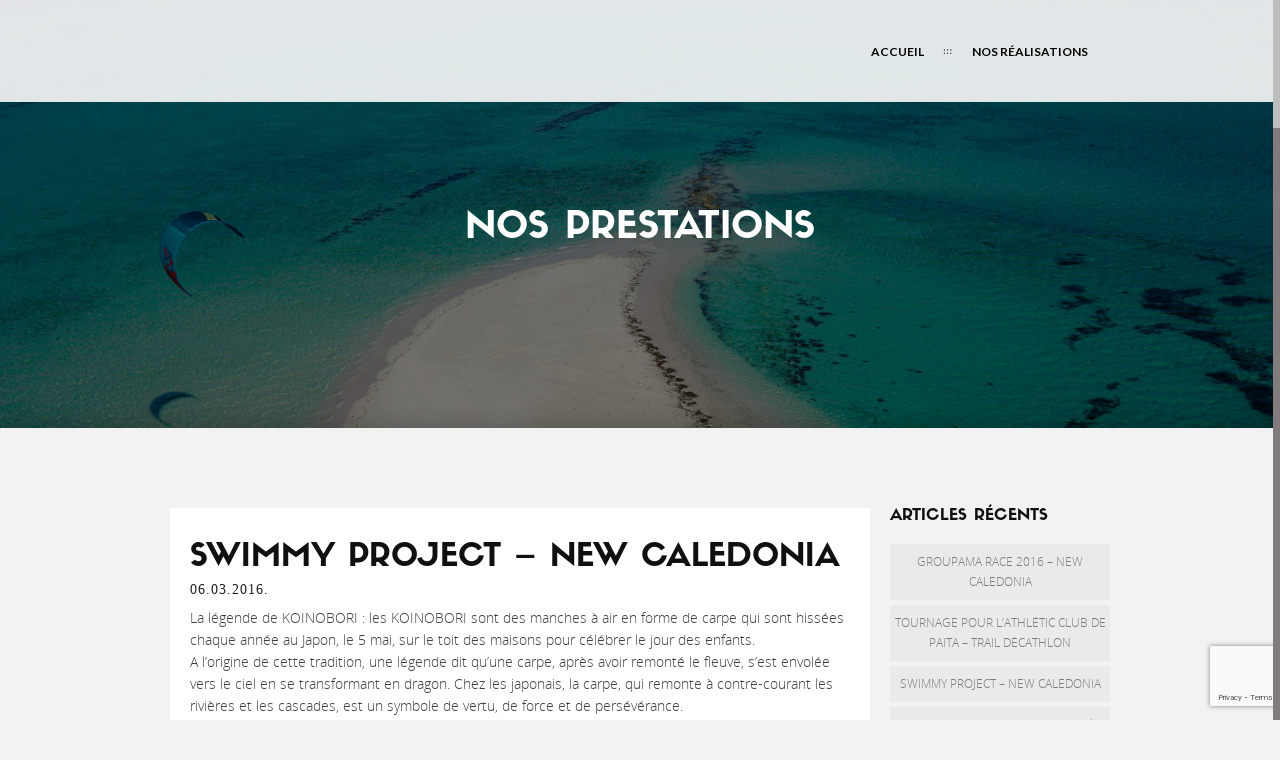

--- FILE ---
content_type: text/html; charset=UTF-8
request_url: http://www.eyeflypacifique.com/?p=1648
body_size: 14299
content:
<!DOCTYPE html>
<!--[if IE 7]>
<html class="ie ie7" lang="fr-FR">
<![endif]-->
<!--[if IE 8]>
<html class="ie ie8 no-js lt-ie9" lang="fr-FR">
<![endif]-->
<!--[if !(IE 7) | !(IE 8) ]><!-->
<html lang="fr-FR">
<!--<![endif]-->
<head>
	<meta charset="UTF-8">
	<meta name="author" content="EyeFly pacifique" />
	<meta name="viewport" content="width=device-width, initial-scale=1, maximum-scale=1">
	<!-- Page Title 
	================================================== -->
	<title>Swimmy Project &#8211; New Caledonia | EyeFly Pacifique</title>
	<link rel="profile" href="http://gmpg.org/xfn/11">
	<link rel="pingback" href="http://www.eyeflypacifique.com/xmlrpc.php">
	
	<!-- For SEO -->
		<meta name="description" content="EyeFly Pacifique : prestataire de prises de vue aérienne par drone télépiloté en Nouvelle Calédonie.">
			<meta name="keywords" content="Hexacopter, Multicopter, New Caledonia, Aerial photography, Drone, Multicopter, Nouvelle Calédonie">
		<!-- End SEO-->
	
	<!-- Favicons
	================================================== -->
	<link rel="shortcut icon" href="http://www.eyeflypacifique.com/wp-content/uploads/2014/11/Favicon.png" type="image/png">
	<link rel="apple-touch-icon" href="http://www.eyeflypacifique.com/wp-content/uploads/2014/11/Favicon.png">
	<link rel="apple-touch-icon" sizes="72x72" href="http://www.eyeflypacifique.com/wp-content/uploads/2014/11/Favicon.png">
	<link rel="apple-touch-icon" sizes="114x114" href="http://www.eyeflypacifique.com/wp-content/uploads/2014/11/Favicon.png">
	
<meta name='robots' content='max-image-preview:large' />
<link rel='dns-prefetch' href='//maps.google.com' />
<link rel='dns-prefetch' href='//www.google.com' />
<link rel='dns-prefetch' href='//fonts.googleapis.com' />
<link rel='dns-prefetch' href='//s.w.org' />
<link rel="alternate" type="application/rss+xml" title="EyeFly Pacifique &raquo; Flux" href="http://www.eyeflypacifique.com/?feed=rss2" />
<link rel="alternate" type="application/rss+xml" title="EyeFly Pacifique &raquo; Flux des commentaires" href="http://www.eyeflypacifique.com/?feed=comments-rss2" />
<link rel="alternate" type="application/rss+xml" title="EyeFly Pacifique &raquo; Swimmy Project &#8211; New Caledonia Flux des commentaires" href="http://www.eyeflypacifique.com/?feed=rss2&#038;p=1648" />
		<!-- This site uses the Google Analytics by ExactMetrics plugin v7.10.0 - Using Analytics tracking - https://www.exactmetrics.com/ -->
							<script
				src="//www.googletagmanager.com/gtag/js?id=UA-65125305-1"  data-cfasync="false" data-wpfc-render="false" type="text/javascript" async></script>
			<script data-cfasync="false" data-wpfc-render="false" type="text/javascript">
				var em_version = '7.10.0';
				var em_track_user = true;
				var em_no_track_reason = '';
				
								var disableStrs = [
															'ga-disable-UA-65125305-1',
									];

				/* Function to detect opted out users */
				function __gtagTrackerIsOptedOut() {
					for (var index = 0; index < disableStrs.length; index++) {
						if (document.cookie.indexOf(disableStrs[index] + '=true') > -1) {
							return true;
						}
					}

					return false;
				}

				/* Disable tracking if the opt-out cookie exists. */
				if (__gtagTrackerIsOptedOut()) {
					for (var index = 0; index < disableStrs.length; index++) {
						window[disableStrs[index]] = true;
					}
				}

				/* Opt-out function */
				function __gtagTrackerOptout() {
					for (var index = 0; index < disableStrs.length; index++) {
						document.cookie = disableStrs[index] + '=true; expires=Thu, 31 Dec 2099 23:59:59 UTC; path=/';
						window[disableStrs[index]] = true;
					}
				}

				if ('undefined' === typeof gaOptout) {
					function gaOptout() {
						__gtagTrackerOptout();
					}
				}
								window.dataLayer = window.dataLayer || [];

				window.ExactMetricsDualTracker = {
					helpers: {},
					trackers: {},
				};
				if (em_track_user) {
					function __gtagDataLayer() {
						dataLayer.push(arguments);
					}

					function __gtagTracker(type, name, parameters) {
						if (!parameters) {
							parameters = {};
						}

						if (parameters.send_to) {
							__gtagDataLayer.apply(null, arguments);
							return;
						}

						if (type === 'event') {
							
														parameters.send_to = exactmetrics_frontend.ua;
							__gtagDataLayer(type, name, parameters);
													} else {
							__gtagDataLayer.apply(null, arguments);
						}
					}

					__gtagTracker('js', new Date());
					__gtagTracker('set', {
						'developer_id.dNDMyYj': true,
											});
															__gtagTracker('config', 'UA-65125305-1', {"forceSSL":"true"} );
										window.gtag = __gtagTracker;										(function () {
						/* https://developers.google.com/analytics/devguides/collection/analyticsjs/ */
						/* ga and __gaTracker compatibility shim. */
						var noopfn = function () {
							return null;
						};
						var newtracker = function () {
							return new Tracker();
						};
						var Tracker = function () {
							return null;
						};
						var p = Tracker.prototype;
						p.get = noopfn;
						p.set = noopfn;
						p.send = function () {
							var args = Array.prototype.slice.call(arguments);
							args.unshift('send');
							__gaTracker.apply(null, args);
						};
						var __gaTracker = function () {
							var len = arguments.length;
							if (len === 0) {
								return;
							}
							var f = arguments[len - 1];
							if (typeof f !== 'object' || f === null || typeof f.hitCallback !== 'function') {
								if ('send' === arguments[0]) {
									var hitConverted, hitObject = false, action;
									if ('event' === arguments[1]) {
										if ('undefined' !== typeof arguments[3]) {
											hitObject = {
												'eventAction': arguments[3],
												'eventCategory': arguments[2],
												'eventLabel': arguments[4],
												'value': arguments[5] ? arguments[5] : 1,
											}
										}
									}
									if ('pageview' === arguments[1]) {
										if ('undefined' !== typeof arguments[2]) {
											hitObject = {
												'eventAction': 'page_view',
												'page_path': arguments[2],
											}
										}
									}
									if (typeof arguments[2] === 'object') {
										hitObject = arguments[2];
									}
									if (typeof arguments[5] === 'object') {
										Object.assign(hitObject, arguments[5]);
									}
									if ('undefined' !== typeof arguments[1].hitType) {
										hitObject = arguments[1];
										if ('pageview' === hitObject.hitType) {
											hitObject.eventAction = 'page_view';
										}
									}
									if (hitObject) {
										action = 'timing' === arguments[1].hitType ? 'timing_complete' : hitObject.eventAction;
										hitConverted = mapArgs(hitObject);
										__gtagTracker('event', action, hitConverted);
									}
								}
								return;
							}

							function mapArgs(args) {
								var arg, hit = {};
								var gaMap = {
									'eventCategory': 'event_category',
									'eventAction': 'event_action',
									'eventLabel': 'event_label',
									'eventValue': 'event_value',
									'nonInteraction': 'non_interaction',
									'timingCategory': 'event_category',
									'timingVar': 'name',
									'timingValue': 'value',
									'timingLabel': 'event_label',
									'page': 'page_path',
									'location': 'page_location',
									'title': 'page_title',
								};
								for (arg in args) {
																		if (!(!args.hasOwnProperty(arg) || !gaMap.hasOwnProperty(arg))) {
										hit[gaMap[arg]] = args[arg];
									} else {
										hit[arg] = args[arg];
									}
								}
								return hit;
							}

							try {
								f.hitCallback();
							} catch (ex) {
							}
						};
						__gaTracker.create = newtracker;
						__gaTracker.getByName = newtracker;
						__gaTracker.getAll = function () {
							return [];
						};
						__gaTracker.remove = noopfn;
						__gaTracker.loaded = true;
						window['__gaTracker'] = __gaTracker;
					})();
									} else {
										console.log("");
					(function () {
						function __gtagTracker() {
							return null;
						}

						window['__gtagTracker'] = __gtagTracker;
						window['gtag'] = __gtagTracker;
					})();
									}
			</script>
				<!-- / Google Analytics by ExactMetrics -->
		<script type="text/javascript">
window._wpemojiSettings = {"baseUrl":"https:\/\/s.w.org\/images\/core\/emoji\/13.1.0\/72x72\/","ext":".png","svgUrl":"https:\/\/s.w.org\/images\/core\/emoji\/13.1.0\/svg\/","svgExt":".svg","source":{"concatemoji":"http:\/\/www.eyeflypacifique.com\/wp-includes\/js\/wp-emoji-release.min.js?ver=5.9.12"}};
/*! This file is auto-generated */
!function(e,a,t){var n,r,o,i=a.createElement("canvas"),p=i.getContext&&i.getContext("2d");function s(e,t){var a=String.fromCharCode;p.clearRect(0,0,i.width,i.height),p.fillText(a.apply(this,e),0,0);e=i.toDataURL();return p.clearRect(0,0,i.width,i.height),p.fillText(a.apply(this,t),0,0),e===i.toDataURL()}function c(e){var t=a.createElement("script");t.src=e,t.defer=t.type="text/javascript",a.getElementsByTagName("head")[0].appendChild(t)}for(o=Array("flag","emoji"),t.supports={everything:!0,everythingExceptFlag:!0},r=0;r<o.length;r++)t.supports[o[r]]=function(e){if(!p||!p.fillText)return!1;switch(p.textBaseline="top",p.font="600 32px Arial",e){case"flag":return s([127987,65039,8205,9895,65039],[127987,65039,8203,9895,65039])?!1:!s([55356,56826,55356,56819],[55356,56826,8203,55356,56819])&&!s([55356,57332,56128,56423,56128,56418,56128,56421,56128,56430,56128,56423,56128,56447],[55356,57332,8203,56128,56423,8203,56128,56418,8203,56128,56421,8203,56128,56430,8203,56128,56423,8203,56128,56447]);case"emoji":return!s([10084,65039,8205,55357,56613],[10084,65039,8203,55357,56613])}return!1}(o[r]),t.supports.everything=t.supports.everything&&t.supports[o[r]],"flag"!==o[r]&&(t.supports.everythingExceptFlag=t.supports.everythingExceptFlag&&t.supports[o[r]]);t.supports.everythingExceptFlag=t.supports.everythingExceptFlag&&!t.supports.flag,t.DOMReady=!1,t.readyCallback=function(){t.DOMReady=!0},t.supports.everything||(n=function(){t.readyCallback()},a.addEventListener?(a.addEventListener("DOMContentLoaded",n,!1),e.addEventListener("load",n,!1)):(e.attachEvent("onload",n),a.attachEvent("onreadystatechange",function(){"complete"===a.readyState&&t.readyCallback()})),(n=t.source||{}).concatemoji?c(n.concatemoji):n.wpemoji&&n.twemoji&&(c(n.twemoji),c(n.wpemoji)))}(window,document,window._wpemojiSettings);
</script>
<style type="text/css">
img.wp-smiley,
img.emoji {
	display: inline !important;
	border: none !important;
	box-shadow: none !important;
	height: 1em !important;
	width: 1em !important;
	margin: 0 0.07em !important;
	vertical-align: -0.1em !important;
	background: none !important;
	padding: 0 !important;
}
</style>
	<link rel='stylesheet' id='mediatagger-css'  href='http://www.eyeflypacifique.com/wp-content/plugins/wp-mediatagger/mediatagger.css?ver=4.1.1' type='text/css' media='all' />
<link rel='stylesheet' id='wp-lightbox.css-css'  href='http://www.eyeflypacifique.com/wp-content/plugins/gallery-master-pro-edition/assets/global/plugins/lightbox/css/wp-lightbox.css?ver=5.9.12' type='text/css' media='all' />
<link rel='stylesheet' id='gallery-master-frontend-custom.css-css'  href='http://www.eyeflypacifique.com/wp-content/plugins/gallery-master-pro-edition/assets/admin/layout/css/frontend-custom.css?ver=5.9.12' type='text/css' media='all' />
<link rel='stylesheet' id='bxslider-css-css'  href='http://www.eyeflypacifique.com/wp-content/plugins/kiwi-logo-carousel/third-party/jquery.bxslider/jquery.bxslider.css?ver=5.9.12' type='text/css' media='' />
<link rel='stylesheet' id='kiwi-logo-carousel-styles-css'  href='http://www.eyeflypacifique.com/wp-content/plugins/kiwi-logo-carousel/custom-styles.css?ver=5.9.12' type='text/css' media='' />
<link rel='stylesheet' id='wp-block-library-css'  href='http://www.eyeflypacifique.com/wp-includes/css/dist/block-library/style.min.css?ver=5.9.12' type='text/css' media='all' />
<style id='global-styles-inline-css' type='text/css'>
body{--wp--preset--color--black: #000000;--wp--preset--color--cyan-bluish-gray: #abb8c3;--wp--preset--color--white: #ffffff;--wp--preset--color--pale-pink: #f78da7;--wp--preset--color--vivid-red: #cf2e2e;--wp--preset--color--luminous-vivid-orange: #ff6900;--wp--preset--color--luminous-vivid-amber: #fcb900;--wp--preset--color--light-green-cyan: #7bdcb5;--wp--preset--color--vivid-green-cyan: #00d084;--wp--preset--color--pale-cyan-blue: #8ed1fc;--wp--preset--color--vivid-cyan-blue: #0693e3;--wp--preset--color--vivid-purple: #9b51e0;--wp--preset--gradient--vivid-cyan-blue-to-vivid-purple: linear-gradient(135deg,rgba(6,147,227,1) 0%,rgb(155,81,224) 100%);--wp--preset--gradient--light-green-cyan-to-vivid-green-cyan: linear-gradient(135deg,rgb(122,220,180) 0%,rgb(0,208,130) 100%);--wp--preset--gradient--luminous-vivid-amber-to-luminous-vivid-orange: linear-gradient(135deg,rgba(252,185,0,1) 0%,rgba(255,105,0,1) 100%);--wp--preset--gradient--luminous-vivid-orange-to-vivid-red: linear-gradient(135deg,rgba(255,105,0,1) 0%,rgb(207,46,46) 100%);--wp--preset--gradient--very-light-gray-to-cyan-bluish-gray: linear-gradient(135deg,rgb(238,238,238) 0%,rgb(169,184,195) 100%);--wp--preset--gradient--cool-to-warm-spectrum: linear-gradient(135deg,rgb(74,234,220) 0%,rgb(151,120,209) 20%,rgb(207,42,186) 40%,rgb(238,44,130) 60%,rgb(251,105,98) 80%,rgb(254,248,76) 100%);--wp--preset--gradient--blush-light-purple: linear-gradient(135deg,rgb(255,206,236) 0%,rgb(152,150,240) 100%);--wp--preset--gradient--blush-bordeaux: linear-gradient(135deg,rgb(254,205,165) 0%,rgb(254,45,45) 50%,rgb(107,0,62) 100%);--wp--preset--gradient--luminous-dusk: linear-gradient(135deg,rgb(255,203,112) 0%,rgb(199,81,192) 50%,rgb(65,88,208) 100%);--wp--preset--gradient--pale-ocean: linear-gradient(135deg,rgb(255,245,203) 0%,rgb(182,227,212) 50%,rgb(51,167,181) 100%);--wp--preset--gradient--electric-grass: linear-gradient(135deg,rgb(202,248,128) 0%,rgb(113,206,126) 100%);--wp--preset--gradient--midnight: linear-gradient(135deg,rgb(2,3,129) 0%,rgb(40,116,252) 100%);--wp--preset--duotone--dark-grayscale: url('#wp-duotone-dark-grayscale');--wp--preset--duotone--grayscale: url('#wp-duotone-grayscale');--wp--preset--duotone--purple-yellow: url('#wp-duotone-purple-yellow');--wp--preset--duotone--blue-red: url('#wp-duotone-blue-red');--wp--preset--duotone--midnight: url('#wp-duotone-midnight');--wp--preset--duotone--magenta-yellow: url('#wp-duotone-magenta-yellow');--wp--preset--duotone--purple-green: url('#wp-duotone-purple-green');--wp--preset--duotone--blue-orange: url('#wp-duotone-blue-orange');--wp--preset--font-size--small: 13px;--wp--preset--font-size--medium: 20px;--wp--preset--font-size--large: 36px;--wp--preset--font-size--x-large: 42px;}.has-black-color{color: var(--wp--preset--color--black) !important;}.has-cyan-bluish-gray-color{color: var(--wp--preset--color--cyan-bluish-gray) !important;}.has-white-color{color: var(--wp--preset--color--white) !important;}.has-pale-pink-color{color: var(--wp--preset--color--pale-pink) !important;}.has-vivid-red-color{color: var(--wp--preset--color--vivid-red) !important;}.has-luminous-vivid-orange-color{color: var(--wp--preset--color--luminous-vivid-orange) !important;}.has-luminous-vivid-amber-color{color: var(--wp--preset--color--luminous-vivid-amber) !important;}.has-light-green-cyan-color{color: var(--wp--preset--color--light-green-cyan) !important;}.has-vivid-green-cyan-color{color: var(--wp--preset--color--vivid-green-cyan) !important;}.has-pale-cyan-blue-color{color: var(--wp--preset--color--pale-cyan-blue) !important;}.has-vivid-cyan-blue-color{color: var(--wp--preset--color--vivid-cyan-blue) !important;}.has-vivid-purple-color{color: var(--wp--preset--color--vivid-purple) !important;}.has-black-background-color{background-color: var(--wp--preset--color--black) !important;}.has-cyan-bluish-gray-background-color{background-color: var(--wp--preset--color--cyan-bluish-gray) !important;}.has-white-background-color{background-color: var(--wp--preset--color--white) !important;}.has-pale-pink-background-color{background-color: var(--wp--preset--color--pale-pink) !important;}.has-vivid-red-background-color{background-color: var(--wp--preset--color--vivid-red) !important;}.has-luminous-vivid-orange-background-color{background-color: var(--wp--preset--color--luminous-vivid-orange) !important;}.has-luminous-vivid-amber-background-color{background-color: var(--wp--preset--color--luminous-vivid-amber) !important;}.has-light-green-cyan-background-color{background-color: var(--wp--preset--color--light-green-cyan) !important;}.has-vivid-green-cyan-background-color{background-color: var(--wp--preset--color--vivid-green-cyan) !important;}.has-pale-cyan-blue-background-color{background-color: var(--wp--preset--color--pale-cyan-blue) !important;}.has-vivid-cyan-blue-background-color{background-color: var(--wp--preset--color--vivid-cyan-blue) !important;}.has-vivid-purple-background-color{background-color: var(--wp--preset--color--vivid-purple) !important;}.has-black-border-color{border-color: var(--wp--preset--color--black) !important;}.has-cyan-bluish-gray-border-color{border-color: var(--wp--preset--color--cyan-bluish-gray) !important;}.has-white-border-color{border-color: var(--wp--preset--color--white) !important;}.has-pale-pink-border-color{border-color: var(--wp--preset--color--pale-pink) !important;}.has-vivid-red-border-color{border-color: var(--wp--preset--color--vivid-red) !important;}.has-luminous-vivid-orange-border-color{border-color: var(--wp--preset--color--luminous-vivid-orange) !important;}.has-luminous-vivid-amber-border-color{border-color: var(--wp--preset--color--luminous-vivid-amber) !important;}.has-light-green-cyan-border-color{border-color: var(--wp--preset--color--light-green-cyan) !important;}.has-vivid-green-cyan-border-color{border-color: var(--wp--preset--color--vivid-green-cyan) !important;}.has-pale-cyan-blue-border-color{border-color: var(--wp--preset--color--pale-cyan-blue) !important;}.has-vivid-cyan-blue-border-color{border-color: var(--wp--preset--color--vivid-cyan-blue) !important;}.has-vivid-purple-border-color{border-color: var(--wp--preset--color--vivid-purple) !important;}.has-vivid-cyan-blue-to-vivid-purple-gradient-background{background: var(--wp--preset--gradient--vivid-cyan-blue-to-vivid-purple) !important;}.has-light-green-cyan-to-vivid-green-cyan-gradient-background{background: var(--wp--preset--gradient--light-green-cyan-to-vivid-green-cyan) !important;}.has-luminous-vivid-amber-to-luminous-vivid-orange-gradient-background{background: var(--wp--preset--gradient--luminous-vivid-amber-to-luminous-vivid-orange) !important;}.has-luminous-vivid-orange-to-vivid-red-gradient-background{background: var(--wp--preset--gradient--luminous-vivid-orange-to-vivid-red) !important;}.has-very-light-gray-to-cyan-bluish-gray-gradient-background{background: var(--wp--preset--gradient--very-light-gray-to-cyan-bluish-gray) !important;}.has-cool-to-warm-spectrum-gradient-background{background: var(--wp--preset--gradient--cool-to-warm-spectrum) !important;}.has-blush-light-purple-gradient-background{background: var(--wp--preset--gradient--blush-light-purple) !important;}.has-blush-bordeaux-gradient-background{background: var(--wp--preset--gradient--blush-bordeaux) !important;}.has-luminous-dusk-gradient-background{background: var(--wp--preset--gradient--luminous-dusk) !important;}.has-pale-ocean-gradient-background{background: var(--wp--preset--gradient--pale-ocean) !important;}.has-electric-grass-gradient-background{background: var(--wp--preset--gradient--electric-grass) !important;}.has-midnight-gradient-background{background: var(--wp--preset--gradient--midnight) !important;}.has-small-font-size{font-size: var(--wp--preset--font-size--small) !important;}.has-medium-font-size{font-size: var(--wp--preset--font-size--medium) !important;}.has-large-font-size{font-size: var(--wp--preset--font-size--large) !important;}.has-x-large-font-size{font-size: var(--wp--preset--font-size--x-large) !important;}
</style>
<link rel='stylesheet' id='contact-form-7-css'  href='http://www.eyeflypacifique.com/wp-content/plugins/contact-form-7/includes/css/styles.css?ver=5.5.6' type='text/css' media='all' />
<link rel='stylesheet' id='foobox-free-min-css'  href='http://www.eyeflypacifique.com/wp-content/plugins/foobox-image-lightbox/free/css/foobox.free.min.css?ver=2.7.17' type='text/css' media='all' />
<link rel='stylesheet' id='rs-plugin-settings-css'  href='http://www.eyeflypacifique.com/wp-content/plugins/revslider/rs-plugin/css/settings.css?ver=4.6.4' type='text/css' media='all' />
<style id='rs-plugin-settings-inline-css' type='text/css'>
.tp-caption a{color:#ff7302;text-shadow:none;-webkit-transition:all 0.2s ease-out;-moz-transition:all 0.2s ease-out;-o-transition:all 0.2s ease-out;-ms-transition:all 0.2s ease-out}.tp-caption a:hover{color:#ffa902}.tp-caption a{color:#ff7302;text-shadow:none;-webkit-transition:all 0.2s ease-out;-moz-transition:all 0.2s ease-out;-o-transition:all 0.2s ease-out;-ms-transition:all 0.2s ease-out}.tp-caption a:hover{color:#ffa902}
</style>
<link rel='stylesheet' id='pi_shortcodes-css'  href='http://www.eyeflypacifique.com/wp-content/plugins/wo-shortcodes/fe/assets/css/shortcodes.css?ver=5.9.12' type='text/css' media='all' />
<link rel='stylesheet' id='pi_components-css'  href='http://www.eyeflypacifique.com/wp-content/plugins/wo-shortcodes/css/preview/bootstrap.css?ver=5.9.12' type='text/css' media='all' />
<link rel='stylesheet' id='pi_fontawesome-css'  href='http://www.eyeflypacifique.com/wp-content/plugins/wo-shortcodes/css/font-awesome.min.css?ver=4.2.0' type='text/css' media='all' />
<link rel='stylesheet' id='bootstrap_boxes-css'  href='http://www.eyeflypacifique.com/wp-content/plugins/wo-shortcodes/css/boxes.css?ver=1.0' type='text/css' media='all' />
<link rel='stylesheet' id='bootstrap_progressbar-css'  href='http://www.eyeflypacifique.com/wp-content/plugins/wo-shortcodes/css/progressbar.css?ver=1.0' type='text/css' media='all' />
<link rel='stylesheet' id='bootstrap_blockquotes-css'  href='http://www.eyeflypacifique.com/wp-content/plugins/wo-shortcodes/css/blockquotes.css?ver=1.0' type='text/css' media='all' />
<link rel='stylesheet' id='bootstrap_alerts-css'  href='http://www.eyeflypacifique.com/wp-content/plugins/wo-shortcodes/css/alerts.css?ver=1.0' type='text/css' media='all' />
<link rel='stylesheet' id='fonts-Montserrat-css'  href='http://fonts.googleapis.com/css?family=Montserrat%3A400%2C700&#038;ver=5.9.12' type='text/css' media='all' />
<link rel='stylesheet' id='fonts-Lato-css'  href='http://fonts.googleapis.com/css?family=Lato%3A100%2C300%2C400%2C700%2C900%2C100italic%2C300italic%2C400italic%2C700italic%2C900italic&#038;ver=5.9.12' type='text/css' media='all' />
<link rel='stylesheet' id='fonts-Open+Sans-css'  href='http://fonts.googleapis.com/css?family=Open+Sans%3A300italic%2C400italic%2C600italic%2C700italic%2C800italic%2C400%2C300%2C600%2C700%2C800&#038;ver=5.9.12' type='text/css' media='all' />
<link rel='stylesheet' id='fonts-Open+Sans+subset-css'  href='http://fonts.googleapis.com/css?family=Open+Sans&#038;subset=latin%2Ccyrillic-ext%2Cgreek-ext%2Cgreek%2Cvietnamese%2Clatin-ext%2Ccyrillic&#038;ver=5.9.12' type='text/css' media='all' />
<link rel='stylesheet' id='fonts-Satisfy-css'  href='http://fonts.googleapis.com/css?family=Satisfy&#038;ver=5.9.12' type='text/css' media='all' />
<link rel='stylesheet' id='base-css'  href='http://www.eyeflypacifique.com/wp-content/themes/ananke/css/base.css?ver=5.9.12' type='text/css' media='all' />
<link rel='stylesheet' id='skeleton-css'  href='http://www.eyeflypacifique.com/wp-content/themes/ananke/css/skeleton.css?ver=5.9.12' type='text/css' media='all' />
<link rel='stylesheet' id='style-css'  href='http://www.eyeflypacifique.com/wp-content/themes/ananke/style.css?ver=2014-11-11' type='text/css' media='all' />
<link rel='stylesheet' id='font-awesome-css'  href='http://www.eyeflypacifique.com/wp-content/plugins/js_composer/assets/lib/bower/font-awesome/css/font-awesome.min.css?ver=5.0.1' type='text/css' media='all' />
<link rel='stylesheet' id='flat-css'  href='http://www.eyeflypacifique.com/wp-content/themes/ananke/css/flat_filled_styles.css?ver=5.9.12' type='text/css' media='all' />
<link rel='stylesheet' id='fancybox-css'  href='http://www.eyeflypacifique.com/wp-content/themes/ananke/css/jquery.fancybox.css?ver=5.9.12' type='text/css' media='all' />
<link rel='stylesheet' id='revolution-css'  href='http://www.eyeflypacifique.com/wp-content/themes/ananke/css/settings.css?ver=5.9.12' type='text/css' media='all' />
<link rel='stylesheet' id='retina-css'  href='http://www.eyeflypacifique.com/wp-content/themes/ananke/css/retina.css?ver=5.9.12' type='text/css' media='all' />
<link rel='stylesheet' id='color-css'  href='http://www.eyeflypacifique.com/wp-content/themes/ananke/framework/color.php?ver=5.9.12' type='text/css' media='all' />
<script type='text/javascript' src='http://www.eyeflypacifique.com/wp-content/plugins/wp-mediatagger/mediatagger.js?ver=4.1.1' id='mediatagger-js'></script>
<script type='text/javascript' src='http://www.eyeflypacifique.com/wp-includes/js/jquery/jquery.min.js?ver=3.6.0' id='jquery-core-js'></script>
<script type='text/javascript' src='http://www.eyeflypacifique.com/wp-includes/js/jquery/jquery-migrate.min.js?ver=3.3.2' id='jquery-migrate-js'></script>
<script type='text/javascript' src='http://www.eyeflypacifique.com/wp-content/plugins/gallery-master-pro-edition/assets/global/plugins/masonry/jquery.masonry.min.js?ver=5.9.12' id='jquery.masonry.min.js-js'></script>
<script type='text/javascript' src='http://www.eyeflypacifique.com/wp-content/plugins/gallery-master-pro-edition/assets/global/plugins/imgLiquidFill/imgLiquid.js?ver=5.9.12' id='imgLiquid.js-js'></script>
<script type='text/javascript' src='http://www.eyeflypacifique.com/wp-content/plugins/gallery-master-pro-edition/assets/global/plugins/lightbox/js/wp-lightbox.js?ver=5.9.12' id='wp-lightbox.js-js'></script>
<script type='text/javascript' src='http://www.eyeflypacifique.com/wp-content/plugins/google-analytics-dashboard-for-wp/assets/js/frontend-gtag.min.js?ver=7.10.0' id='exactmetrics-frontend-script-js'></script>
<script data-cfasync="false" data-wpfc-render="false" type="text/javascript" id='exactmetrics-frontend-script-js-extra'>/* <![CDATA[ */
var exactmetrics_frontend = {"js_events_tracking":"true","download_extensions":"zip,mp3,mpeg,pdf,docx,pptx,xlsx,rar","inbound_paths":"[{\"path\":\"\\\/go\\\/\",\"label\":\"affiliate\"},{\"path\":\"\\\/recommend\\\/\",\"label\":\"affiliate\"}]","home_url":"http:\/\/www.eyeflypacifique.com","hash_tracking":"false","ua":"UA-65125305-1","v4_id":""};/* ]]> */
</script>
<script type='text/javascript' src='http://www.eyeflypacifique.com/wp-content/plugins/gallery-master-pro-edition/assets/global/plugins/retina/retina.js?ver=5.9.12' id='retina.js-js'></script>
<script type='text/javascript' src='http://www.eyeflypacifique.com/wp-content/plugins/revslider/rs-plugin/js/jquery.themepunch.tools.min.js?ver=4.6.4' id='tp-tools-js'></script>
<script type='text/javascript' src='http://www.eyeflypacifique.com/wp-content/plugins/revslider/rs-plugin/js/jquery.themepunch.revolution.min.js?ver=4.6.4' id='revmin-js'></script>
<script type='text/javascript' src='http://www.eyeflypacifique.com/wp-content/themes/ananke/js/modernizr.custom.js?ver=5.9.12' id='modernizr-js'></script>
<script type='text/javascript' src='http://www.eyeflypacifique.com/wp-content/themes/ananke/js/royal_preloader.min.js?ver=5.9.12' id='preloader-js'></script>
<script type='text/javascript' src='http://maps.google.com/maps/api/js?sensor=true&#038;ver=5.9.12' id='mapapi-js'></script>
<script type='text/javascript' id='foobox-free-min-js-before'>
/* Run FooBox FREE (v2.7.17) */
var FOOBOX = window.FOOBOX = {
	ready: true,
	disableOthers: false,
	o: {wordpress: { enabled: true }, countMessage:'image %index of %total', excludes:'.fbx-link,.nofoobox,.nolightbox,a[href*="pinterest.com/pin/create/button/"]', affiliate : { enabled: false }, error: "Could not load the item"},
	selectors: [
		".gallery", ".wp-block-gallery", ".wp-caption", ".wp-block-image", "a:has(img[class*=wp-image-])", ".foobox"
	],
	pre: function( $ ){
		// Custom JavaScript (Pre)
		
	},
	post: function( $ ){
		// Custom JavaScript (Post)
		
		// Custom Captions Code
		
	},
	custom: function( $ ){
		// Custom Extra JS
		
	}
};
</script>
<script type='text/javascript' src='http://www.eyeflypacifique.com/wp-content/plugins/foobox-image-lightbox/free/js/foobox.free.min.js?ver=2.7.17' id='foobox-free-min-js'></script>
<link rel="https://api.w.org/" href="http://www.eyeflypacifique.com/index.php?rest_route=/" /><link rel="alternate" type="application/json" href="http://www.eyeflypacifique.com/index.php?rest_route=/wp/v2/posts/1648" /><link rel="EditURI" type="application/rsd+xml" title="RSD" href="http://www.eyeflypacifique.com/xmlrpc.php?rsd" />
<link rel="wlwmanifest" type="application/wlwmanifest+xml" href="http://www.eyeflypacifique.com/wp-includes/wlwmanifest.xml" /> 
<meta name="generator" content="WordPress 5.9.12" />
<link rel="canonical" href="http://www.eyeflypacifique.com/?p=1648" />
<link rel='shortlink' href='http://www.eyeflypacifique.com/?p=1648' />
<link rel="alternate" type="application/json+oembed" href="http://www.eyeflypacifique.com/index.php?rest_route=%2Foembed%2F1.0%2Fembed&#038;url=http%3A%2F%2Fwww.eyeflypacifique.com%2F%3Fp%3D1648" />
<link rel="alternate" type="text/xml+oembed" href="http://www.eyeflypacifique.com/index.php?rest_route=%2Foembed%2F1.0%2Fembed&#038;url=http%3A%2F%2Fwww.eyeflypacifique.com%2F%3Fp%3D1648&#038;format=xml" />
<!-- PanoPress [1.3] -->
<script type="text/javascript">
pp_oppp=false;
pb_options={"fullscreen":true,"fade":true,"animate":true,"shadow":true,"width":"640px","height":"480px","style":{"box":"pb-light","overlay":"pb-light-overlay"},"galleries":false,"resize":1};
</script>
<script type="text/javascript"  src="http://www.eyeflypacifique.com/wp-content/plugins/panopress/js/panopress.js?v=1.3"></script>
<link rel="stylesheet" type="text/css" media="all" href="http://www.eyeflypacifique.com/wp-content/plugins/panopress/css/panopress.css?v=1.3" />	
<!-- /PanoPress -->
		<script type="text/javascript">
			jQuery(document).ready(function() {
				// CUSTOM AJAX CONTENT LOADING FUNCTION
				var ajaxRevslider = function(obj) {
				
					// obj.type : Post Type
					// obj.id : ID of Content to Load
					// obj.aspectratio : The Aspect Ratio of the Container / Media
					// obj.selector : The Container Selector where the Content of Ajax will be injected. It is done via the Essential Grid on Return of Content
					
					var content = "";

					data = {};
					
					data.action = 'revslider_ajax_call_front';
					data.client_action = 'get_slider_html';
					data.token = 'a1e677c64c';
					data.type = obj.type;
					data.id = obj.id;
					data.aspectratio = obj.aspectratio;
					
					// SYNC AJAX REQUEST
					jQuery.ajax({
						type:"post",
						url:"http://www.eyeflypacifique.com/wp-admin/admin-ajax.php",
						dataType: 'json',
						data:data,
						async:false,
						success: function(ret, textStatus, XMLHttpRequest) {
							if(ret.success == true)
								content = ret.data;								
						},
						error: function(e) {
							console.log(e);
						}
					});
					
					 // FIRST RETURN THE CONTENT WHEN IT IS LOADED !!
					 return content;						 
				};
				
				// CUSTOM AJAX FUNCTION TO REMOVE THE SLIDER
				var ajaxRemoveRevslider = function(obj) {
					return jQuery(obj.selector+" .rev_slider").revkill();
				}

				// EXTEND THE AJAX CONTENT LOADING TYPES WITH TYPE AND FUNCTION
				var extendessential = setInterval(function() {
					if (jQuery.fn.tpessential != undefined) {
						clearInterval(extendessential);
						if(typeof(jQuery.fn.tpessential.defaults) !== 'undefined')
							jQuery.fn.tpessential.defaults.ajaxTypes.push({type:"revslider",func:ajaxRevslider,killfunc:ajaxRemoveRevslider,openAnimationSpeed:0.3});   
							// type:  Name of the Post to load via Ajax into the Essential Grid Ajax Container
							// func: the Function Name which is Called once the Item with the Post Type has been clicked
							// killfunc: function to kill in case the Ajax Window going to be removed (before Remove function !
							// openAnimationSpeed: how quick the Ajax Content window should be animated (default is 0.3)
					}
				},30);
			});
		</script>
				<style>span>iframe{
			max-width:none !important;
		}     
		</style>
		<style type="text/css">                    #header{
margin: 0 auto;
}                </style><meta name="generator" content="Powered by Visual Composer - drag and drop page builder for WordPress."/>
<!--[if lte IE 9]><link rel="stylesheet" type="text/css" href="http://www.eyeflypacifique.com/wp-content/plugins/js_composer/assets/css/vc_lte_ie9.min.css" media="screen"><![endif]--><style type="text/css" title="dynamic-css" class="options-output">body{font-weight:normal;font-style:normal;}</style><noscript><style type="text/css"> .wpb_animate_when_almost_visible { opacity: 1; }</style></noscript></head>

<body class="post-template-default single single-post postid-1648 single-format-gallery royal_loader wpb-js-composer js-comp-ver-5.0.1 vc_responsive" >	<div id="menu-wrap" class="menu-back cbp-af-header">
			<div class="container">
				<div class="sixteen columns">
					<a href="http://www.eyeflypacifique.com" class="logo" style="background-image: url('');"  ></a>			
				<ul data-breakpoint="800" id="menu-menu-pages" class="slimmenu"><li id="menu-item-622" class="menu-item menu-item-type-post_type menu-item-object-page menu-item-home menu-item-622"><a  title="ACCUEIL" href="http://www.eyeflypacifique.com/">ACCUEIL</a></li>
<li id="menu-item-936" class="menu-item menu-item-type-post_type menu-item-object-page current_page_parent menu-item-has-children menu-item-936 dropdown"><a  title="Nos réalisations" href="http://www.eyeflypacifique.com/?page_id=42" data-toggle="dropdown" class="dropdown-toggle">Nos réalisations <span class="caret"></span></a>
<ul role="menu" class=" dropdown-menu">
	<li id="menu-item-927" class="menu-item menu-item-type-taxonomy menu-item-object-category menu-item-927"><a  title="BTP &amp; IMMOBILIER" href="http://www.eyeflypacifique.com/?cat=35">BTP &#038; IMMOBILIER</a></li>
	<li id="menu-item-928" class="menu-item menu-item-type-taxonomy menu-item-object-category menu-item-928"><a  title="DOMAINE PUBLIC" href="http://www.eyeflypacifique.com/?cat=32">DOMAINE PUBLIC</a></li>
	<li id="menu-item-930" class="menu-item menu-item-type-taxonomy menu-item-object-category menu-item-930"><a  title="ENVIRONNEMENT" href="http://www.eyeflypacifique.com/?cat=33">ENVIRONNEMENT</a></li>
	<li id="menu-item-931" class="menu-item menu-item-type-taxonomy menu-item-object-category current-post-ancestor current-menu-parent current-post-parent menu-item-931"><a  title="ÉVÉNEMENTIEL" href="http://www.eyeflypacifique.com/?cat=30">ÉVÉNEMENTIEL</a></li>
	<li id="menu-item-932" class="menu-item menu-item-type-taxonomy menu-item-object-category menu-item-932"><a  title="INDUSTRIE" href="http://www.eyeflypacifique.com/?cat=31">INDUSTRIE</a></li>
	<li id="menu-item-933" class="menu-item menu-item-type-taxonomy menu-item-object-category menu-item-933"><a  title="PRIVÉ" href="http://www.eyeflypacifique.com/?cat=34">PRIVÉ</a></li>
	<li id="menu-item-934" class="menu-item menu-item-type-taxonomy menu-item-object-category menu-item-934"><a  title="SPORTS" href="http://www.eyeflypacifique.com/?cat=48">SPORTS</a></li>
</ul>
</li>
</ul>			</div>
		</div>
	</div>		
	<section class="blog" id="blog">
		<div class="parallax-section">	
			<div class="parallax-blog"  style="background-image: url('http://www.eyeflypacifique.com/wp-content/uploads/2015/07/FondSite4.jpg');"  ></div>
			<div class="overlay-blog"></div>
			<div class="container z-index-pages">
				<div class="sixteen columns">
					<h1>Nos prestations</h1>
				</div>
				<div class="sixteen columns">
					<div class="sub-text"></div>
				</div>
			</div>
		</div>	
	</section>	
				

	<section class="blog-post-wrapper">
		<div class="container">
			<div class="twelve columns">
			 
								<div class="blog-post" id="blog-single">
																
					
					<h3 class="single-title">Swimmy Project &#8211; New Caledonia</h3>
					<div class="blog-text-date">06.03.2016.</div>
					<p>La légende de KOINOBORI : les KOINOBORI sont des manches à air en forme de carpe qui sont hissées chaque année au Japon, le 5 mai, sur le toit des maisons pour célébrer le jour des enfants.<br />
A l’origine de cette tradition, une légende dit qu’une carpe, après avoir remonté le fleuve, s’est envolée vers le ciel en se transformant en dragon. Chez les japonais, la carpe, qui remonte à contre-courant les rivières et les cascades, est un symbole de vertu, de force et de persévérance.</p>
<p>Offrir du rêve aux enfants, les encourager à s’exprimer, favoriser l’entraide et la solidarité et enfin leur faire partager l’idée qu’en s’unissant on peut réaliser de grandes choses, tel est la mission du Swimmy Project.<br />
Cette année, l&rsquo;association a décidé de faire s&rsquo;envoler les KOINOBORI depuis le phare Amédée. On remercie la participation du Mary&rsquo;D, du gouvernement de la calédonie et de Pacifique Acrobatic pour leur contribution à la réalisation de ce projet.</p>
<p>Toute l’équipe d’EyeFly Pacifique est fière d’y avoir contribuer et remercie l’équipe de Swimmy Project pour leur confiance.</p>
<style>
	.gallery-master-thumbnail7660	{
		margin: 5px 5px 5px 5px !important;
		padding: 10px 10px 10px 10px !important;
		display: inline-block !important;
	}

	.gallery-master-css7660	{
		border: 2px solid #000 !important;
		cursor: pointer;
	}

	.imgLiquidFill7660	{
		width: 100%;
		height: 160px !important;
		box-sizing: border-box !important;
	}

						.gallery-master-iframe-thumb7660					{
						max-width: 200px !important;
						height: 160px !important;
						box-sizing: border-box !important;
					}

					.gallery-master-iframe-thumb7660 iframe
					{
						margin-bottom: 0px !important;
						display: block !important;
						width: 100%;
						height: 100%;
					}

					.imgLiquidFill7660					{
						width: 100%;
						height: 160px !important;
						box-sizing: border-box !important;
					}
					.gm-thumbnail-container
					{
						max-width: 200px !important;
					}

					.gm-details7660 h2
					{
						color: #000;
					}

					.gm-details7660 p
					{
						color: #000;
					}
					</style>


<div id="gallery_master_thumbnails_7660">
				<div class="gm-thumbnail-container gallery-master-thumbnail7660 ">
				<a href="http://www.eyeflypacifique.com/wp-content/gallery-master/2016/03/05/uploads/o_1ad4iv8b71br9lgfm2vsrvv71b.jpg" class="gallery-master7660" data-title="" data-desc="">
					<div class="gallery-master-css7660">
													<div class="imgLiquidFill7660">
								<img src="http://www.eyeflypacifique.com/wp-content/gallery-master/2016/03/05/thumbs/o_1ad4iv8b71br9lgfm2vsrvv71b.jpg" alt="" id="ux_gm_file_720" name="ux_gm_file_720"/>
														</div>
					</div>
									</a>
			</div>
					<div class="gm-thumbnail-container gallery-master-thumbnail7660 ">
				<a href="http://www.eyeflypacifique.com/wp-content/gallery-master/2016/03/05/uploads/o_1ad4iv8b7apb1a6r76h1li11u8r1c.jpg" class="gallery-master7660" data-title="" data-desc="">
					<div class="gallery-master-css7660">
													<div class="imgLiquidFill7660">
								<img src="http://www.eyeflypacifique.com/wp-content/gallery-master/2016/03/05/thumbs/o_1ad4iv8b7apb1a6r76h1li11u8r1c.jpg" alt="" id="ux_gm_file_721" name="ux_gm_file_721"/>
														</div>
					</div>
									</a>
			</div>
					<div class="gm-thumbnail-container gallery-master-thumbnail7660 ">
				<a href="http://www.eyeflypacifique.com/wp-content/gallery-master/2016/03/05/uploads/o_1ad4iv8b7187k14b4mn0520oti1d.jpg" class="gallery-master7660" data-title="" data-desc="">
					<div class="gallery-master-css7660">
													<div class="imgLiquidFill7660">
								<img src="http://www.eyeflypacifique.com/wp-content/gallery-master/2016/03/05/thumbs/o_1ad4iv8b7187k14b4mn0520oti1d.jpg" alt="" id="ux_gm_file_722" name="ux_gm_file_722"/>
														</div>
					</div>
									</a>
			</div>
					<div class="gm-thumbnail-container gallery-master-thumbnail7660 ">
				<a href="http://www.eyeflypacifique.com/wp-content/gallery-master/2016/03/05/uploads/o_1ad4iv8b7t0i1spd4di1chgkou1e.jpg" class="gallery-master7660" data-title="" data-desc="">
					<div class="gallery-master-css7660">
													<div class="imgLiquidFill7660">
								<img src="http://www.eyeflypacifique.com/wp-content/gallery-master/2016/03/05/thumbs/o_1ad4iv8b7t0i1spd4di1chgkou1e.jpg" alt="" id="ux_gm_file_723" name="ux_gm_file_723"/>
														</div>
					</div>
									</a>
			</div>
					<div class="gm-thumbnail-container gallery-master-thumbnail7660 ">
				<a href="http://www.eyeflypacifique.com/wp-content/gallery-master/2016/03/05/uploads/o_1ad4iv8b71h5mgf918uiuj71jqj1f.jpg" class="gallery-master7660" data-title="" data-desc="">
					<div class="gallery-master-css7660">
													<div class="imgLiquidFill7660">
								<img src="http://www.eyeflypacifique.com/wp-content/gallery-master/2016/03/05/thumbs/o_1ad4iv8b71h5mgf918uiuj71jqj1f.jpg" alt="" id="ux_gm_file_724" name="ux_gm_file_724"/>
														</div>
					</div>
									</a>
			</div>
					<div class="gm-thumbnail-container gallery-master-thumbnail7660 ">
				<a href="http://www.eyeflypacifique.com/wp-content/gallery-master/2016/03/05/uploads/o_1ad4iv8b717h8qhu15u2167v1p481g.jpg" class="gallery-master7660" data-title="" data-desc="">
					<div class="gallery-master-css7660">
													<div class="imgLiquidFill7660">
								<img src="http://www.eyeflypacifique.com/wp-content/gallery-master/2016/03/05/thumbs/o_1ad4iv8b717h8qhu15u2167v1p481g.jpg" alt="" id="ux_gm_file_725" name="ux_gm_file_725"/>
														</div>
					</div>
									</a>
			</div>
					<div class="gm-thumbnail-container gallery-master-thumbnail7660 ">
				<a href="http://www.eyeflypacifique.com/wp-content/gallery-master/2016/03/05/uploads/o_1ad4iv8b712h7jjf1ctj1p7b1ct01h.jpg" class="gallery-master7660" data-title="" data-desc="">
					<div class="gallery-master-css7660">
													<div class="imgLiquidFill7660">
								<img src="http://www.eyeflypacifique.com/wp-content/gallery-master/2016/03/05/thumbs/o_1ad4iv8b712h7jjf1ctj1p7b1ct01h.jpg" alt="" id="ux_gm_file_726" name="ux_gm_file_726"/>
														</div>
					</div>
									</a>
			</div>
					<div class="gm-thumbnail-container gallery-master-thumbnail7660 ">
				<a href="http://www.eyeflypacifique.com/wp-content/gallery-master/2016/03/05/uploads/o_1ad4iv8b71edu16rsdj61q833rt1i.jpg" class="gallery-master7660" data-title="" data-desc="">
					<div class="gallery-master-css7660">
													<div class="imgLiquidFill7660">
								<img src="http://www.eyeflypacifique.com/wp-content/gallery-master/2016/03/05/thumbs/o_1ad4iv8b71edu16rsdj61q833rt1i.jpg" alt="" id="ux_gm_file_727" name="ux_gm_file_727"/>
														</div>
					</div>
									</a>
			</div>
					<div class="gm-thumbnail-container gallery-master-thumbnail7660 ">
				<a href="http://www.eyeflypacifique.com/wp-content/gallery-master/2016/03/05/uploads/o_1ad4iv8b71qeb991ujv17mi1vca1j.jpg" class="gallery-master7660" data-title="" data-desc="">
					<div class="gallery-master-css7660">
													<div class="imgLiquidFill7660">
								<img src="http://www.eyeflypacifique.com/wp-content/gallery-master/2016/03/05/thumbs/o_1ad4iv8b71qeb991ujv17mi1vca1j.jpg" alt="" id="ux_gm_file_728" name="ux_gm_file_728"/>
														</div>
					</div>
									</a>
			</div>
					<div class="gm-thumbnail-container gallery-master-thumbnail7660 ">
				<a href="http://www.eyeflypacifique.com/wp-content/gallery-master/2016/03/05/uploads/o_1ad4iv8b71p811nhiggt1s2v15ep1k.jpg" class="gallery-master7660" data-title="" data-desc="">
					<div class="gallery-master-css7660">
													<div class="imgLiquidFill7660">
								<img src="http://www.eyeflypacifique.com/wp-content/gallery-master/2016/03/05/thumbs/o_1ad4iv8b71p811nhiggt1s2v15ep1k.jpg" alt="" id="ux_gm_file_729" name="ux_gm_file_729"/>
														</div>
					</div>
									</a>
			</div>
					<div class="gm-thumbnail-container gallery-master-thumbnail7660 ">
				<a href="http://www.eyeflypacifique.com/wp-content/gallery-master/2016/03/05/uploads/o_1ad4iv8b72e41m87g144ci18cj1l.jpg" class="gallery-master7660" data-title="" data-desc="">
					<div class="gallery-master-css7660">
													<div class="imgLiquidFill7660">
								<img src="http://www.eyeflypacifique.com/wp-content/gallery-master/2016/03/05/thumbs/o_1ad4iv8b72e41m87g144ci18cj1l.jpg" alt="" id="ux_gm_file_730" name="ux_gm_file_730"/>
														</div>
					</div>
									</a>
			</div>
					<div class="gm-thumbnail-container gallery-master-thumbnail7660 ">
				<a href="http://www.eyeflypacifique.com/wp-content/gallery-master/2016/03/05/uploads/o_1ad4iv8b766hdla19id3u0qbi1m.jpg" class="gallery-master7660" data-title="" data-desc="">
					<div class="gallery-master-css7660">
													<div class="imgLiquidFill7660">
								<img src="http://www.eyeflypacifique.com/wp-content/gallery-master/2016/03/05/thumbs/o_1ad4iv8b766hdla19id3u0qbi1m.jpg" alt="" id="ux_gm_file_731" name="ux_gm_file_731"/>
														</div>
					</div>
									</a>
			</div>
					<div class="gm-thumbnail-container gallery-master-thumbnail7660 ">
				<a href="http://www.eyeflypacifique.com/wp-content/gallery-master/2016/03/05/uploads/o_1ad4iv8b711du1joja7v1bai16h71n.jpg" class="gallery-master7660" data-title="" data-desc="">
					<div class="gallery-master-css7660">
													<div class="imgLiquidFill7660">
								<img src="http://www.eyeflypacifique.com/wp-content/gallery-master/2016/03/05/thumbs/o_1ad4iv8b711du1joja7v1bai16h71n.jpg" alt="" id="ux_gm_file_732" name="ux_gm_file_732"/>
														</div>
					</div>
									</a>
			</div>
					<div class="gm-thumbnail-container gallery-master-thumbnail7660 ">
				<a href="http://www.eyeflypacifique.com/wp-content/gallery-master/2016/03/05/uploads/o_1ad4iv8b7qq3p6e173f1s53mos1o.jpg" class="gallery-master7660" data-title="" data-desc="">
					<div class="gallery-master-css7660">
													<div class="imgLiquidFill7660">
								<img src="http://www.eyeflypacifique.com/wp-content/gallery-master/2016/03/05/thumbs/o_1ad4iv8b7qq3p6e173f1s53mos1o.jpg" alt="" id="ux_gm_file_733" name="ux_gm_file_733"/>
														</div>
					</div>
									</a>
			</div>
					<div class="gm-thumbnail-container gallery-master-thumbnail7660 ">
				<a href="http://www.eyeflypacifique.com/wp-content/gallery-master/2016/03/05/uploads/o_1ad4iv8b71il41p2vfkm1673ack1p.jpg" class="gallery-master7660" data-title="" data-desc="">
					<div class="gallery-master-css7660">
													<div class="imgLiquidFill7660">
								<img src="http://www.eyeflypacifique.com/wp-content/gallery-master/2016/03/05/thumbs/o_1ad4iv8b71il41p2vfkm1673ack1p.jpg" alt="" id="ux_gm_file_734" name="ux_gm_file_734"/>
														</div>
					</div>
									</a>
			</div>
					<div class="gm-thumbnail-container gallery-master-thumbnail7660 ">
				<a href="http://www.eyeflypacifique.com/wp-content/gallery-master/2016/03/05/uploads/o_1ad4iv8b71i3k1ltq122817c03771q.jpg" class="gallery-master7660" data-title="" data-desc="">
					<div class="gallery-master-css7660">
													<div class="imgLiquidFill7660">
								<img src="http://www.eyeflypacifique.com/wp-content/gallery-master/2016/03/05/thumbs/o_1ad4iv8b71i3k1ltq122817c03771q.jpg" alt="" id="ux_gm_file_735" name="ux_gm_file_735"/>
														</div>
					</div>
									</a>
			</div>
					<div class="gm-thumbnail-container gallery-master-thumbnail7660 ">
				<a href="http://www.eyeflypacifique.com/wp-content/gallery-master/2016/03/05/uploads/o_1ad4iv8b81shh1erh96b1aj1pl41r.jpg" class="gallery-master7660" data-title="" data-desc="">
					<div class="gallery-master-css7660">
													<div class="imgLiquidFill7660">
								<img src="http://www.eyeflypacifique.com/wp-content/gallery-master/2016/03/05/thumbs/o_1ad4iv8b81shh1erh96b1aj1pl41r.jpg" alt="" id="ux_gm_file_736" name="ux_gm_file_736"/>
														</div>
					</div>
									</a>
			</div>
					<div class="gm-thumbnail-container gallery-master-thumbnail7660 ">
				<a href="http://www.eyeflypacifique.com/wp-content/gallery-master/2016/03/05/uploads/o_1ad4iv8b81oan1bjghnh1vvf17hv1s.jpg" class="gallery-master7660" data-title="" data-desc="">
					<div class="gallery-master-css7660">
													<div class="imgLiquidFill7660">
								<img src="http://www.eyeflypacifique.com/wp-content/gallery-master/2016/03/05/thumbs/o_1ad4iv8b81oan1bjghnh1vvf17hv1s.jpg" alt="" id="ux_gm_file_737" name="ux_gm_file_737"/>
														</div>
					</div>
									</a>
			</div>
					<div class="gm-thumbnail-container gallery-master-thumbnail7660 ">
				<a href="http://www.eyeflypacifique.com/wp-content/gallery-master/2016/03/05/uploads/o_1ad4iv8b817rrv9g8k4updojl1t.jpg" class="gallery-master7660" data-title="" data-desc="">
					<div class="gallery-master-css7660">
													<div class="imgLiquidFill7660">
								<img src="http://www.eyeflypacifique.com/wp-content/gallery-master/2016/03/05/thumbs/o_1ad4iv8b817rrv9g8k4updojl1t.jpg" alt="" id="ux_gm_file_738" name="ux_gm_file_738"/>
														</div>
					</div>
									</a>
			</div>
					<div class="gm-thumbnail-container gallery-master-thumbnail7660 ">
				<a href="http://www.eyeflypacifique.com/wp-content/gallery-master/2016/03/05/uploads/o_1ad4iv8b8bh9rs1gkeg43kbb1u.jpg" class="gallery-master7660" data-title="" data-desc="">
					<div class="gallery-master-css7660">
													<div class="imgLiquidFill7660">
								<img src="http://www.eyeflypacifique.com/wp-content/gallery-master/2016/03/05/thumbs/o_1ad4iv8b8bh9rs1gkeg43kbb1u.jpg" alt="" id="ux_gm_file_739" name="ux_gm_file_739"/>
														</div>
					</div>
									</a>
			</div>
					<div class="gm-thumbnail-container gallery-master-thumbnail7660 ">
				<a href="http://www.eyeflypacifique.com/wp-content/gallery-master/2016/03/05/uploads/o_1ad4jcjres4j1a6d62518n31fur6j.jpg" class="gallery-master7660" data-title="" data-desc="">
					<div class="gallery-master-css7660">
													<div class="imgLiquidFill7660">
								<img src="http://www.eyeflypacifique.com/wp-content/gallery-master/2016/03/05/thumbs/o_1ad4jcjres4j1a6d62518n31fur6j.jpg" alt="" id="ux_gm_file_740" name="ux_gm_file_740"/>
														</div>
					</div>
									</a>
			</div>
					<div class="gm-thumbnail-container gallery-master-thumbnail7660 ">
				<a href="http://www.eyeflypacifique.com/wp-content/gallery-master/2016/03/05/uploads/o_1ad4jcjrf74al0kr3m1oep13ig6k.jpg" class="gallery-master7660" data-title="" data-desc="">
					<div class="gallery-master-css7660">
													<div class="imgLiquidFill7660">
								<img src="http://www.eyeflypacifique.com/wp-content/gallery-master/2016/03/05/thumbs/o_1ad4jcjrf74al0kr3m1oep13ig6k.jpg" alt="" id="ux_gm_file_741" name="ux_gm_file_741"/>
														</div>
					</div>
									</a>
			</div>
					<div class="gm-thumbnail-container gallery-master-thumbnail7660 ">
				<a href="http://www.eyeflypacifique.com/wp-content/gallery-master/2016/03/05/uploads/o_1ad4jcjrfh421d4upfjlah1dmu6l.jpg" class="gallery-master7660" data-title="" data-desc="">
					<div class="gallery-master-css7660">
													<div class="imgLiquidFill7660">
								<img src="http://www.eyeflypacifique.com/wp-content/gallery-master/2016/03/05/thumbs/o_1ad4jcjrfh421d4upfjlah1dmu6l.jpg" alt="" id="ux_gm_file_742" name="ux_gm_file_742"/>
														</div>
					</div>
									</a>
			</div>
					<div class="gm-thumbnail-container gallery-master-thumbnail7660 ">
				<a href="http://www.eyeflypacifique.com/wp-content/gallery-master/2016/03/05/uploads/o_1ad4jcjrf1ab1jk414uc1d0joa16m.jpg" class="gallery-master7660" data-title="" data-desc="">
					<div class="gallery-master-css7660">
													<div class="imgLiquidFill7660">
								<img src="http://www.eyeflypacifique.com/wp-content/gallery-master/2016/03/05/thumbs/o_1ad4jcjrf1ab1jk414uc1d0joa16m.jpg" alt="" id="ux_gm_file_743" name="ux_gm_file_743"/>
														</div>
					</div>
									</a>
			</div>
					<div class="gm-thumbnail-container gallery-master-thumbnail7660 ">
				<a href="http://www.eyeflypacifique.com/wp-content/gallery-master/2016/03/05/uploads/o_1ad4jcjrfu5a13bd1lpu11m81gsb6n.jpg" class="gallery-master7660" data-title="" data-desc="">
					<div class="gallery-master-css7660">
													<div class="imgLiquidFill7660">
								<img src="http://www.eyeflypacifique.com/wp-content/gallery-master/2016/03/05/thumbs/o_1ad4jcjrfu5a13bd1lpu11m81gsb6n.jpg" alt="" id="ux_gm_file_744" name="ux_gm_file_744"/>
														</div>
					</div>
									</a>
			</div>
					<div class="gm-thumbnail-container gallery-master-thumbnail7660 ">
				<a href="http://www.eyeflypacifique.com/wp-content/gallery-master/2016/03/05/uploads/o_1ad4jcjrf1qje1llb1nvo1u9p1ts6o.jpg" class="gallery-master7660" data-title="" data-desc="">
					<div class="gallery-master-css7660">
													<div class="imgLiquidFill7660">
								<img src="http://www.eyeflypacifique.com/wp-content/gallery-master/2016/03/05/thumbs/o_1ad4jcjrf1qje1llb1nvo1u9p1ts6o.jpg" alt="" id="ux_gm_file_745" name="ux_gm_file_745"/>
														</div>
					</div>
									</a>
			</div>
					<div class="gm-thumbnail-container gallery-master-thumbnail7660 ">
				<a href="http://www.eyeflypacifique.com/wp-content/gallery-master/2016/03/05/uploads/o_1ad4jcjrf1p7f1e3i7cja2d1c066p.jpg" class="gallery-master7660" data-title="" data-desc="">
					<div class="gallery-master-css7660">
													<div class="imgLiquidFill7660">
								<img src="http://www.eyeflypacifique.com/wp-content/gallery-master/2016/03/05/thumbs/o_1ad4jcjrf1p7f1e3i7cja2d1c066p.jpg" alt="" id="ux_gm_file_746" name="ux_gm_file_746"/>
														</div>
					</div>
									</a>
			</div>
					<div class="gm-thumbnail-container gallery-master-thumbnail7660 ">
				<a href="http://www.eyeflypacifique.com/wp-content/gallery-master/2016/03/05/uploads/o_1ad4jcjrf1nde1i37bq385qik86q.jpg" class="gallery-master7660" data-title="" data-desc="">
					<div class="gallery-master-css7660">
													<div class="imgLiquidFill7660">
								<img src="http://www.eyeflypacifique.com/wp-content/gallery-master/2016/03/05/thumbs/o_1ad4jcjrf1nde1i37bq385qik86q.jpg" alt="" id="ux_gm_file_747" name="ux_gm_file_747"/>
														</div>
					</div>
									</a>
			</div>
					<div class="gm-thumbnail-container gallery-master-thumbnail7660 ">
				<a href="http://www.eyeflypacifique.com/wp-content/gallery-master/2016/03/05/uploads/o_1ad4jcjrf1k8b1oa3n5q1b2e1mht6r.jpg" class="gallery-master7660" data-title="" data-desc="">
					<div class="gallery-master-css7660">
													<div class="imgLiquidFill7660">
								<img src="http://www.eyeflypacifique.com/wp-content/gallery-master/2016/03/05/thumbs/o_1ad4jcjrf1k8b1oa3n5q1b2e1mht6r.jpg" alt="" id="ux_gm_file_748" name="ux_gm_file_748"/>
														</div>
					</div>
									</a>
			</div>
					<div class="gm-thumbnail-container gallery-master-thumbnail7660 ">
				<a href="http://www.eyeflypacifique.com/wp-content/gallery-master/2016/03/05/uploads/o_1ad4jcjrfng61pktg1b1uc21ufg6s.jpg" class="gallery-master7660" data-title="" data-desc="">
					<div class="gallery-master-css7660">
													<div class="imgLiquidFill7660">
								<img src="http://www.eyeflypacifique.com/wp-content/gallery-master/2016/03/05/thumbs/o_1ad4jcjrfng61pktg1b1uc21ufg6s.jpg" alt="" id="ux_gm_file_749" name="ux_gm_file_749"/>
														</div>
					</div>
									</a>
			</div>
					<div class="gm-thumbnail-container gallery-master-thumbnail7660 ">
				<a href="http://www.eyeflypacifique.com/wp-content/gallery-master/2016/03/05/uploads/o_1ad4jcjrfj7r10ra1hipq9nmba6t.jpg" class="gallery-master7660" data-title="" data-desc="">
					<div class="gallery-master-css7660">
													<div class="imgLiquidFill7660">
								<img src="http://www.eyeflypacifique.com/wp-content/gallery-master/2016/03/05/thumbs/o_1ad4jcjrfj7r10ra1hipq9nmba6t.jpg" alt="" id="ux_gm_file_750" name="ux_gm_file_750"/>
														</div>
					</div>
									</a>
			</div>
					<div class="gm-thumbnail-container gallery-master-thumbnail7660 ">
				<a href="http://www.eyeflypacifique.com/wp-content/gallery-master/2016/03/05/uploads/o_1ad4jcjrfhtl1tvq6m61ttg1prf6u.jpg" class="gallery-master7660" data-title="" data-desc="">
					<div class="gallery-master-css7660">
													<div class="imgLiquidFill7660">
								<img src="http://www.eyeflypacifique.com/wp-content/gallery-master/2016/03/05/thumbs/o_1ad4jcjrfhtl1tvq6m61ttg1prf6u.jpg" alt="" id="ux_gm_file_751" name="ux_gm_file_751"/>
														</div>
					</div>
									</a>
			</div>
					<div class="gm-thumbnail-container gallery-master-thumbnail7660 ">
				<a href="http://www.eyeflypacifique.com/wp-content/gallery-master/2016/03/05/uploads/o_1ad4jcjrf1uuqc7on525ig1ii46v.jpg" class="gallery-master7660" data-title="" data-desc="">
					<div class="gallery-master-css7660">
													<div class="imgLiquidFill7660">
								<img src="http://www.eyeflypacifique.com/wp-content/gallery-master/2016/03/05/thumbs/o_1ad4jcjrf1uuqc7on525ig1ii46v.jpg" alt="" id="ux_gm_file_752" name="ux_gm_file_752"/>
														</div>
					</div>
									</a>
			</div>
					<div class="gm-thumbnail-container gallery-master-thumbnail7660 ">
				<a href="http://www.eyeflypacifique.com/wp-content/gallery-master/2016/03/05/uploads/o_1ad4jcjrfued19u01su13d01jt70.jpg" class="gallery-master7660" data-title="" data-desc="">
					<div class="gallery-master-css7660">
													<div class="imgLiquidFill7660">
								<img src="http://www.eyeflypacifique.com/wp-content/gallery-master/2016/03/05/thumbs/o_1ad4jcjrfued19u01su13d01jt70.jpg" alt="" id="ux_gm_file_753" name="ux_gm_file_753"/>
														</div>
					</div>
									</a>
			</div>
		</div><script type="text/javascript">
						jQuery(".imgLiquidFill7660").imgLiquid({fill: true});
							jQuery(".gallery-master7660").lightGallery({
			caption : true,
			desc : true,
			closable : true
		});
	</script>
<div id="fb-root"></div>
<script>(function(d, s, id) {
  var js, fjs = d.getElementsByTagName(s)[0];
  if (d.getElementById(id)) return;
  js = d.createElement(s); js.id = id;
  js.src = "//connect.facebook.net/en_GB/all.js#xfbml=1";
  fjs.parentNode.insertBefore(js, fjs);
}(document, "script", "facebook-jssdk"));</script>
<fb:share-button href="http://www.eyeflypacifique.com/?p=1648" type="button"
style="padding-top:0px;
padding-right:0px;
padding-bottom:0px;
padding-left:0px;
margin-top:0px;
margin-right:0px;
margin-bottom:0px;
margin-left:0px;
">
</fb:share-button>					
										
					<div class="tag11"><a href="http://www.eyeflypacifique.com/?tag=dji" rel="tag">DJI</a></div><div class="tag11"><a href="http://www.eyeflypacifique.com/?tag=koinobori" rel="tag">Koinobori</a></div><div class="tag11"><a href="http://www.eyeflypacifique.com/?tag=maryd" rel="tag">Mary'D</a></div><div class="tag11"><a href="http://www.eyeflypacifique.com/?tag=nouvelle-caledonie" rel="tag">Nouvelle Calédonie</a></div><div class="tag11"><a href="http://www.eyeflypacifique.com/?tag=pacific-acrobatic" rel="tag">Pacific Acrobatic</a></div><div class="tag11"><a href="http://www.eyeflypacifique.com/?tag=paradis" rel="tag">Paradis</a></div><div class="tag11"><a href="http://www.eyeflypacifique.com/?tag=phantom3" rel="tag">Phantom3</a></div><div class="tag11"><a href="http://www.eyeflypacifique.com/?tag=phare-amedee" rel="tag">Phare Amédée</a></div><div class="tag11"><a href="http://www.eyeflypacifique.com/?tag=swimmy-project" rel="tag">Swimmy Project</a></div>					<div class="post">
						 
						<h6><span>Author: </span> <a href="http://www.eyeflypacifique.com/?author=1" title="Articles par EyeFly Pacifique" rel="author">EyeFly Pacifique</a></h6>
						<p></p> 
						<div style="clear: both;"></div>	
					</div>  
					
				</div>
					
						

<div class="replyForm">
    	<div id="respond" class="comment-respond">
		<h3 id="reply-title" class="comment-reply-title"> <small><a rel="nofollow" id="cancel-comment-reply-link" href="/?p=1648#respond" style="display:none;">Annuler la réponse</a></small></h3><form action="http://www.eyeflypacifique.com/wp-comments-post.php" method="post" id="ajax-form" class="comment-form" novalidate><textarea name="comment" aria-required='true' id="comment" placeholder="Comment*" ></textarea><input id="author" name="author" id="name" type="text" value="" placeholder="Name*" />
<input value="" id="email" name="email" type="text" placeholder="Email*" />
<p class="comment-form-cookies-consent"><input id="wp-comment-cookies-consent" name="wp-comment-cookies-consent" type="checkbox" value="yes" /> <label for="wp-comment-cookies-consent">Enregistrer mon nom, mon e-mail et mon site dans le navigateur pour mon prochain commentaire.</label></p>
<p class="form-submit"><input name="submit" type="submit" id="submit" class="submit" value="Submit Comment" /> <input type='hidden' name='comment_post_ID' value='1648' id='comment_post_ID' />
<input type='hidden' name='comment_parent' id='comment_parent' value='0' />
</p><p style="display: none;"><input type="hidden" id="akismet_comment_nonce" name="akismet_comment_nonce" value="e9c95d6e44" /></p><p style="display: none !important;"><label>&#916;<textarea name="ak_hp_textarea" cols="45" rows="8" maxlength="100"></textarea></label><input type="hidden" id="ak_js_1" name="ak_js" value="135"/><script>document.getElementById( "ak_js_1" ).setAttribute( "value", ( new Date() ).getTime() );</script></p></form>	</div><!-- #respond -->
	</div><!-- //LEAVE A COMMENT -->
                			</div>
			<div class="four columns">
					
		<div id="recent-posts-2" class="widget widget_recent_entries">
		<h6>Articles récents</h6>
		<ul>
											<li>
					<a href="http://www.eyeflypacifique.com/?p=1664">Groupama Race 2016 &#8211; New Caledonia</a>
									</li>
											<li>
					<a href="http://www.eyeflypacifique.com/?p=1656">Tournage pour l&rsquo;Athlétic Club de Paita &#8211; Trail Décathlon</a>
									</li>
											<li>
					<a href="http://www.eyeflypacifique.com/?p=1648" aria-current="page">Swimmy Project &#8211; New Caledonia</a>
									</li>
											<li>
					<a href="http://www.eyeflypacifique.com/?p=1633">Lightwind windsurf session à l&rsquo;Ilot Maitre</a>
									</li>
											<li>
					<a href="http://www.eyeflypacifique.com/?p=1628">Relai 4x4km au stade municipal de Paita</a>
									</li>
					</ul>

		</div><div id="categories-2" class="widget widget_categories"><h6>Catégories</h6>
			<ul>
					<li class="cat-item cat-item-35"><a href="http://www.eyeflypacifique.com/?cat=35">BTP &amp; IMMOBILIER</a>
</li>
	<li class="cat-item cat-item-30"><a href="http://www.eyeflypacifique.com/?cat=30">ÉVÉNEMENTIEL</a>
</li>
	<li class="cat-item cat-item-59"><a href="http://www.eyeflypacifique.com/?cat=59">PAYSAGES</a>
</li>
	<li class="cat-item cat-item-48"><a href="http://www.eyeflypacifique.com/?cat=48">SPORTS</a>
</li>
			</ul>

			</div>			</div>
		</div>	
	</section>				

<div id="footer" style=" color:#ffffff;">
	<a class="scroll" href="#home"><div class="back-top">&#xf102;</div></a>	
	<div class="container">
		<div class="sixteen columns">
			©2015 TOUT DROIT RESERVE. UNE REALISATION EYEFLY PACIFIQUE		</div>
	</div>	
</div>
<script>jQuery(document).ready(function(){jQuery(".kiwi-logo-carousel-default").bxSlider({mode:"horizontal",speed:500,slideMargin:4,infiniteLoop:true,hideControlOnEnd:false,captions:false,ticker:false,tickerHover:false,adaptiveHeight:false,responsive:true,pager:false,controls:true,autoControls:false,minSlides:1,maxSlides:6,moveSlides:1,slideWidth:200,auto:true,pause:4000,useCSS:false});jQuery(".kiwi-logo-carousel-clients").bxSlider({mode:"horizontal",speed:500,slideMargin:2,infiniteLoop:true,hideControlOnEnd:false,captions:false,ticker:false,tickerHover:false,adaptiveHeight:false,responsive:true,pager:false,controls:true,autoControls:false,minSlides:1,maxSlides:4,moveSlides:1,slideWidth:200,auto:true,pause:4000,useCSS:false});});</script><script type="text/javascript">panopress.imagebox();</script><script>
  (function(i,s,o,g,r,a,m){i['GoogleAnalyticsObject']=r;i[r]=i[r]||function(){
  (i[r].q=i[r].q||[]).push(arguments)},i[r].l=1*new Date();a=s.createElement(o),
  m=s.getElementsByTagName(o)[0];a.async=1;a.src=g;m.parentNode.insertBefore(a,m)
  })(window,document,'script','//www.google-analytics.com/analytics.js','ga');

  ga('create', 'UA-65125305-1', 'auto');
  ga('send', 'pageview');

</script>	<script>
		window.jQuery = window.$ = jQuery;	
		(function($) { "use strict";
		  Royal_Preloader.config({
			  mode:           'text', // 'number', "text" or "logo"
			  text:           'EyeFly Pacifique',
			  timeout:        0,
			  showInfo:       true,
			  opacity:        1,
			  background:     ['transparent']
		  });
		})(jQuery);
	</script>
	<script type='text/javascript' src='http://www.eyeflypacifique.com/wp-includes/js/dist/vendor/regenerator-runtime.min.js?ver=0.13.9' id='regenerator-runtime-js'></script>
<script type='text/javascript' src='http://www.eyeflypacifique.com/wp-includes/js/dist/vendor/wp-polyfill.min.js?ver=3.15.0' id='wp-polyfill-js'></script>
<script type='text/javascript' id='contact-form-7-js-extra'>
/* <![CDATA[ */
var wpcf7 = {"api":{"root":"http:\/\/www.eyeflypacifique.com\/index.php?rest_route=\/","namespace":"contact-form-7\/v1"}};
/* ]]> */
</script>
<script type='text/javascript' src='http://www.eyeflypacifique.com/wp-content/plugins/contact-form-7/includes/js/index.js?ver=5.5.6' id='contact-form-7-js'></script>
<script type='text/javascript' src='http://www.eyeflypacifique.com/wp-content/plugins/tunna-slider/assets/js/jquery.superslides.min.js?ver=0.6.4' id='plugin_supper_slides-js'></script>
<script type='text/javascript' src='http://www.eyeflypacifique.com/wp-includes/js/jquery/ui/core.min.js?ver=1.13.1' id='jquery-ui-core-js'></script>
<script type='text/javascript' src='http://www.eyeflypacifique.com/wp-includes/js/jquery/ui/tabs.min.js?ver=1.13.1' id='jquery-ui-tabs-js'></script>
<script type='text/javascript' src='http://www.eyeflypacifique.com/wp-includes/js/jquery/ui/accordion.min.js?ver=1.13.1' id='jquery-ui-accordion-js'></script>
<script type='text/javascript' src='http://www.eyeflypacifique.com/wp-content/plugins/wo-shortcodes/js/jquery.easypiechart.min.js?ver=1.0' id='plugin_easy_pie_chart-js'></script>
<script type='text/javascript' src='http://www.eyeflypacifique.com/wp-content/plugins/wo-shortcodes/fe/assets/js/main.js?ver=1.0' id='pi_main-js'></script>
<script type='text/javascript' src='http://www.eyeflypacifique.com/wp-includes/js/comment-reply.min.js?ver=5.9.12' id='comment-reply-js'></script>
<script type='text/javascript' src='http://www.eyeflypacifique.com/wp-content/themes/ananke/js/classie.js?ver=5.9.12' id='classie-js'></script>
<script type='text/javascript' src='http://www.eyeflypacifique.com/wp-content/themes/ananke/js/cbpAnimatedHeader.min.js?ver=5.9.12' id='cbpAnimatedHeader-js'></script>
<script type='text/javascript' src='http://www.eyeflypacifique.com/wp-content/themes/ananke/js/retina-1.1.0.min.js?ver=5.9.12' id='retina-js-js'></script>
<script type='text/javascript' src='http://www.eyeflypacifique.com/wp-content/themes/ananke/js/jquery.easing.js?ver=5.9.12' id='easing-js'></script>
<script type='text/javascript' src='http://www.eyeflypacifique.com/wp-content/themes/ananke/js/flippy.js?ver=5.9.12' id='flippy-js'></script>
<script type='text/javascript' src='http://www.eyeflypacifique.com/wp-content/plugins/js_composer/assets/lib/bower/flexslider/jquery.flexslider-min.js?ver=5.0.1' id='flexslider-js'></script>
<script type='text/javascript' src='http://www.eyeflypacifique.com/wp-content/themes/ananke/js/jquery.parallax-1.1.3.js?ver=5.9.12' id='parallax-js'></script>
<script type='text/javascript' src='http://www.eyeflypacifique.com/wp-content/themes/ananke/js/jquery.localscroll-1.2.7-min.js?ver=5.9.12' id='scroll-js'></script>
<script type='text/javascript' src='http://www.eyeflypacifique.com/wp-content/themes/ananke/js/jquery.scrollTo-1.4.2-min.js?ver=5.9.12' id='scrollTo-js'></script>
<script type='text/javascript' src='http://www.eyeflypacifique.com/wp-content/themes/ananke/js/jquery.fancybox.js?ver=5.9.12' id='fancybox-js-js'></script>
<script type='text/javascript' src='http://www.eyeflypacifique.com/wp-content/themes/ananke/js/svg_inject_flat_icons_filled.js?ver=5.9.12' id='flat-js-js'></script>
<script type='text/javascript' src='http://www.eyeflypacifique.com/wp-content/themes/ananke/js/plugins.js?ver=5.9.12' id='plugins-js'></script>
<script type='text/javascript' src='http://www.eyeflypacifique.com/wp-content/themes/ananke/js/jquery.fitvids.js?ver=5.9.12' id='fitvids-js'></script>
<script type='text/javascript' src='http://www.eyeflypacifique.com/wp-content/themes/ananke/js/template.js?ver=5.9.12' id='template-js'></script>
<script type='text/javascript' src='https://www.google.com/recaptcha/api.js?render=6LegqwYaAAAAANiZb65_BUWiA2SjnK8ucdiELEZa&#038;ver=3.0' id='google-recaptcha-js'></script>
<script type='text/javascript' id='wpcf7-recaptcha-js-extra'>
/* <![CDATA[ */
var wpcf7_recaptcha = {"sitekey":"6LegqwYaAAAAANiZb65_BUWiA2SjnK8ucdiELEZa","actions":{"homepage":"homepage","contactform":"contactform"}};
/* ]]> */
</script>
<script type='text/javascript' src='http://www.eyeflypacifique.com/wp-content/plugins/contact-form-7/modules/recaptcha/index.js?ver=5.5.6' id='wpcf7-recaptcha-js'></script>
<script type='text/javascript' src='http://www.eyeflypacifique.com/wp-content/plugins/kiwi-logo-carousel/third-party/jquery.bxslider/jquery.bxslider.js?ver=5.9.12' id='bxslider-js'></script>
</body>
</html>						


--- FILE ---
content_type: text/html; charset=utf-8
request_url: https://www.google.com/recaptcha/api2/anchor?ar=1&k=6LegqwYaAAAAANiZb65_BUWiA2SjnK8ucdiELEZa&co=aHR0cDovL3d3dy5leWVmbHlwYWNpZmlxdWUuY29tOjgw&hl=en&v=7gg7H51Q-naNfhmCP3_R47ho&size=invisible&anchor-ms=20000&execute-ms=30000&cb=vbig1hkf1qj7
body_size: 48292
content:
<!DOCTYPE HTML><html dir="ltr" lang="en"><head><meta http-equiv="Content-Type" content="text/html; charset=UTF-8">
<meta http-equiv="X-UA-Compatible" content="IE=edge">
<title>reCAPTCHA</title>
<style type="text/css">
/* cyrillic-ext */
@font-face {
  font-family: 'Roboto';
  font-style: normal;
  font-weight: 400;
  font-stretch: 100%;
  src: url(//fonts.gstatic.com/s/roboto/v48/KFO7CnqEu92Fr1ME7kSn66aGLdTylUAMa3GUBHMdazTgWw.woff2) format('woff2');
  unicode-range: U+0460-052F, U+1C80-1C8A, U+20B4, U+2DE0-2DFF, U+A640-A69F, U+FE2E-FE2F;
}
/* cyrillic */
@font-face {
  font-family: 'Roboto';
  font-style: normal;
  font-weight: 400;
  font-stretch: 100%;
  src: url(//fonts.gstatic.com/s/roboto/v48/KFO7CnqEu92Fr1ME7kSn66aGLdTylUAMa3iUBHMdazTgWw.woff2) format('woff2');
  unicode-range: U+0301, U+0400-045F, U+0490-0491, U+04B0-04B1, U+2116;
}
/* greek-ext */
@font-face {
  font-family: 'Roboto';
  font-style: normal;
  font-weight: 400;
  font-stretch: 100%;
  src: url(//fonts.gstatic.com/s/roboto/v48/KFO7CnqEu92Fr1ME7kSn66aGLdTylUAMa3CUBHMdazTgWw.woff2) format('woff2');
  unicode-range: U+1F00-1FFF;
}
/* greek */
@font-face {
  font-family: 'Roboto';
  font-style: normal;
  font-weight: 400;
  font-stretch: 100%;
  src: url(//fonts.gstatic.com/s/roboto/v48/KFO7CnqEu92Fr1ME7kSn66aGLdTylUAMa3-UBHMdazTgWw.woff2) format('woff2');
  unicode-range: U+0370-0377, U+037A-037F, U+0384-038A, U+038C, U+038E-03A1, U+03A3-03FF;
}
/* math */
@font-face {
  font-family: 'Roboto';
  font-style: normal;
  font-weight: 400;
  font-stretch: 100%;
  src: url(//fonts.gstatic.com/s/roboto/v48/KFO7CnqEu92Fr1ME7kSn66aGLdTylUAMawCUBHMdazTgWw.woff2) format('woff2');
  unicode-range: U+0302-0303, U+0305, U+0307-0308, U+0310, U+0312, U+0315, U+031A, U+0326-0327, U+032C, U+032F-0330, U+0332-0333, U+0338, U+033A, U+0346, U+034D, U+0391-03A1, U+03A3-03A9, U+03B1-03C9, U+03D1, U+03D5-03D6, U+03F0-03F1, U+03F4-03F5, U+2016-2017, U+2034-2038, U+203C, U+2040, U+2043, U+2047, U+2050, U+2057, U+205F, U+2070-2071, U+2074-208E, U+2090-209C, U+20D0-20DC, U+20E1, U+20E5-20EF, U+2100-2112, U+2114-2115, U+2117-2121, U+2123-214F, U+2190, U+2192, U+2194-21AE, U+21B0-21E5, U+21F1-21F2, U+21F4-2211, U+2213-2214, U+2216-22FF, U+2308-230B, U+2310, U+2319, U+231C-2321, U+2336-237A, U+237C, U+2395, U+239B-23B7, U+23D0, U+23DC-23E1, U+2474-2475, U+25AF, U+25B3, U+25B7, U+25BD, U+25C1, U+25CA, U+25CC, U+25FB, U+266D-266F, U+27C0-27FF, U+2900-2AFF, U+2B0E-2B11, U+2B30-2B4C, U+2BFE, U+3030, U+FF5B, U+FF5D, U+1D400-1D7FF, U+1EE00-1EEFF;
}
/* symbols */
@font-face {
  font-family: 'Roboto';
  font-style: normal;
  font-weight: 400;
  font-stretch: 100%;
  src: url(//fonts.gstatic.com/s/roboto/v48/KFO7CnqEu92Fr1ME7kSn66aGLdTylUAMaxKUBHMdazTgWw.woff2) format('woff2');
  unicode-range: U+0001-000C, U+000E-001F, U+007F-009F, U+20DD-20E0, U+20E2-20E4, U+2150-218F, U+2190, U+2192, U+2194-2199, U+21AF, U+21E6-21F0, U+21F3, U+2218-2219, U+2299, U+22C4-22C6, U+2300-243F, U+2440-244A, U+2460-24FF, U+25A0-27BF, U+2800-28FF, U+2921-2922, U+2981, U+29BF, U+29EB, U+2B00-2BFF, U+4DC0-4DFF, U+FFF9-FFFB, U+10140-1018E, U+10190-1019C, U+101A0, U+101D0-101FD, U+102E0-102FB, U+10E60-10E7E, U+1D2C0-1D2D3, U+1D2E0-1D37F, U+1F000-1F0FF, U+1F100-1F1AD, U+1F1E6-1F1FF, U+1F30D-1F30F, U+1F315, U+1F31C, U+1F31E, U+1F320-1F32C, U+1F336, U+1F378, U+1F37D, U+1F382, U+1F393-1F39F, U+1F3A7-1F3A8, U+1F3AC-1F3AF, U+1F3C2, U+1F3C4-1F3C6, U+1F3CA-1F3CE, U+1F3D4-1F3E0, U+1F3ED, U+1F3F1-1F3F3, U+1F3F5-1F3F7, U+1F408, U+1F415, U+1F41F, U+1F426, U+1F43F, U+1F441-1F442, U+1F444, U+1F446-1F449, U+1F44C-1F44E, U+1F453, U+1F46A, U+1F47D, U+1F4A3, U+1F4B0, U+1F4B3, U+1F4B9, U+1F4BB, U+1F4BF, U+1F4C8-1F4CB, U+1F4D6, U+1F4DA, U+1F4DF, U+1F4E3-1F4E6, U+1F4EA-1F4ED, U+1F4F7, U+1F4F9-1F4FB, U+1F4FD-1F4FE, U+1F503, U+1F507-1F50B, U+1F50D, U+1F512-1F513, U+1F53E-1F54A, U+1F54F-1F5FA, U+1F610, U+1F650-1F67F, U+1F687, U+1F68D, U+1F691, U+1F694, U+1F698, U+1F6AD, U+1F6B2, U+1F6B9-1F6BA, U+1F6BC, U+1F6C6-1F6CF, U+1F6D3-1F6D7, U+1F6E0-1F6EA, U+1F6F0-1F6F3, U+1F6F7-1F6FC, U+1F700-1F7FF, U+1F800-1F80B, U+1F810-1F847, U+1F850-1F859, U+1F860-1F887, U+1F890-1F8AD, U+1F8B0-1F8BB, U+1F8C0-1F8C1, U+1F900-1F90B, U+1F93B, U+1F946, U+1F984, U+1F996, U+1F9E9, U+1FA00-1FA6F, U+1FA70-1FA7C, U+1FA80-1FA89, U+1FA8F-1FAC6, U+1FACE-1FADC, U+1FADF-1FAE9, U+1FAF0-1FAF8, U+1FB00-1FBFF;
}
/* vietnamese */
@font-face {
  font-family: 'Roboto';
  font-style: normal;
  font-weight: 400;
  font-stretch: 100%;
  src: url(//fonts.gstatic.com/s/roboto/v48/KFO7CnqEu92Fr1ME7kSn66aGLdTylUAMa3OUBHMdazTgWw.woff2) format('woff2');
  unicode-range: U+0102-0103, U+0110-0111, U+0128-0129, U+0168-0169, U+01A0-01A1, U+01AF-01B0, U+0300-0301, U+0303-0304, U+0308-0309, U+0323, U+0329, U+1EA0-1EF9, U+20AB;
}
/* latin-ext */
@font-face {
  font-family: 'Roboto';
  font-style: normal;
  font-weight: 400;
  font-stretch: 100%;
  src: url(//fonts.gstatic.com/s/roboto/v48/KFO7CnqEu92Fr1ME7kSn66aGLdTylUAMa3KUBHMdazTgWw.woff2) format('woff2');
  unicode-range: U+0100-02BA, U+02BD-02C5, U+02C7-02CC, U+02CE-02D7, U+02DD-02FF, U+0304, U+0308, U+0329, U+1D00-1DBF, U+1E00-1E9F, U+1EF2-1EFF, U+2020, U+20A0-20AB, U+20AD-20C0, U+2113, U+2C60-2C7F, U+A720-A7FF;
}
/* latin */
@font-face {
  font-family: 'Roboto';
  font-style: normal;
  font-weight: 400;
  font-stretch: 100%;
  src: url(//fonts.gstatic.com/s/roboto/v48/KFO7CnqEu92Fr1ME7kSn66aGLdTylUAMa3yUBHMdazQ.woff2) format('woff2');
  unicode-range: U+0000-00FF, U+0131, U+0152-0153, U+02BB-02BC, U+02C6, U+02DA, U+02DC, U+0304, U+0308, U+0329, U+2000-206F, U+20AC, U+2122, U+2191, U+2193, U+2212, U+2215, U+FEFF, U+FFFD;
}
/* cyrillic-ext */
@font-face {
  font-family: 'Roboto';
  font-style: normal;
  font-weight: 500;
  font-stretch: 100%;
  src: url(//fonts.gstatic.com/s/roboto/v48/KFO7CnqEu92Fr1ME7kSn66aGLdTylUAMa3GUBHMdazTgWw.woff2) format('woff2');
  unicode-range: U+0460-052F, U+1C80-1C8A, U+20B4, U+2DE0-2DFF, U+A640-A69F, U+FE2E-FE2F;
}
/* cyrillic */
@font-face {
  font-family: 'Roboto';
  font-style: normal;
  font-weight: 500;
  font-stretch: 100%;
  src: url(//fonts.gstatic.com/s/roboto/v48/KFO7CnqEu92Fr1ME7kSn66aGLdTylUAMa3iUBHMdazTgWw.woff2) format('woff2');
  unicode-range: U+0301, U+0400-045F, U+0490-0491, U+04B0-04B1, U+2116;
}
/* greek-ext */
@font-face {
  font-family: 'Roboto';
  font-style: normal;
  font-weight: 500;
  font-stretch: 100%;
  src: url(//fonts.gstatic.com/s/roboto/v48/KFO7CnqEu92Fr1ME7kSn66aGLdTylUAMa3CUBHMdazTgWw.woff2) format('woff2');
  unicode-range: U+1F00-1FFF;
}
/* greek */
@font-face {
  font-family: 'Roboto';
  font-style: normal;
  font-weight: 500;
  font-stretch: 100%;
  src: url(//fonts.gstatic.com/s/roboto/v48/KFO7CnqEu92Fr1ME7kSn66aGLdTylUAMa3-UBHMdazTgWw.woff2) format('woff2');
  unicode-range: U+0370-0377, U+037A-037F, U+0384-038A, U+038C, U+038E-03A1, U+03A3-03FF;
}
/* math */
@font-face {
  font-family: 'Roboto';
  font-style: normal;
  font-weight: 500;
  font-stretch: 100%;
  src: url(//fonts.gstatic.com/s/roboto/v48/KFO7CnqEu92Fr1ME7kSn66aGLdTylUAMawCUBHMdazTgWw.woff2) format('woff2');
  unicode-range: U+0302-0303, U+0305, U+0307-0308, U+0310, U+0312, U+0315, U+031A, U+0326-0327, U+032C, U+032F-0330, U+0332-0333, U+0338, U+033A, U+0346, U+034D, U+0391-03A1, U+03A3-03A9, U+03B1-03C9, U+03D1, U+03D5-03D6, U+03F0-03F1, U+03F4-03F5, U+2016-2017, U+2034-2038, U+203C, U+2040, U+2043, U+2047, U+2050, U+2057, U+205F, U+2070-2071, U+2074-208E, U+2090-209C, U+20D0-20DC, U+20E1, U+20E5-20EF, U+2100-2112, U+2114-2115, U+2117-2121, U+2123-214F, U+2190, U+2192, U+2194-21AE, U+21B0-21E5, U+21F1-21F2, U+21F4-2211, U+2213-2214, U+2216-22FF, U+2308-230B, U+2310, U+2319, U+231C-2321, U+2336-237A, U+237C, U+2395, U+239B-23B7, U+23D0, U+23DC-23E1, U+2474-2475, U+25AF, U+25B3, U+25B7, U+25BD, U+25C1, U+25CA, U+25CC, U+25FB, U+266D-266F, U+27C0-27FF, U+2900-2AFF, U+2B0E-2B11, U+2B30-2B4C, U+2BFE, U+3030, U+FF5B, U+FF5D, U+1D400-1D7FF, U+1EE00-1EEFF;
}
/* symbols */
@font-face {
  font-family: 'Roboto';
  font-style: normal;
  font-weight: 500;
  font-stretch: 100%;
  src: url(//fonts.gstatic.com/s/roboto/v48/KFO7CnqEu92Fr1ME7kSn66aGLdTylUAMaxKUBHMdazTgWw.woff2) format('woff2');
  unicode-range: U+0001-000C, U+000E-001F, U+007F-009F, U+20DD-20E0, U+20E2-20E4, U+2150-218F, U+2190, U+2192, U+2194-2199, U+21AF, U+21E6-21F0, U+21F3, U+2218-2219, U+2299, U+22C4-22C6, U+2300-243F, U+2440-244A, U+2460-24FF, U+25A0-27BF, U+2800-28FF, U+2921-2922, U+2981, U+29BF, U+29EB, U+2B00-2BFF, U+4DC0-4DFF, U+FFF9-FFFB, U+10140-1018E, U+10190-1019C, U+101A0, U+101D0-101FD, U+102E0-102FB, U+10E60-10E7E, U+1D2C0-1D2D3, U+1D2E0-1D37F, U+1F000-1F0FF, U+1F100-1F1AD, U+1F1E6-1F1FF, U+1F30D-1F30F, U+1F315, U+1F31C, U+1F31E, U+1F320-1F32C, U+1F336, U+1F378, U+1F37D, U+1F382, U+1F393-1F39F, U+1F3A7-1F3A8, U+1F3AC-1F3AF, U+1F3C2, U+1F3C4-1F3C6, U+1F3CA-1F3CE, U+1F3D4-1F3E0, U+1F3ED, U+1F3F1-1F3F3, U+1F3F5-1F3F7, U+1F408, U+1F415, U+1F41F, U+1F426, U+1F43F, U+1F441-1F442, U+1F444, U+1F446-1F449, U+1F44C-1F44E, U+1F453, U+1F46A, U+1F47D, U+1F4A3, U+1F4B0, U+1F4B3, U+1F4B9, U+1F4BB, U+1F4BF, U+1F4C8-1F4CB, U+1F4D6, U+1F4DA, U+1F4DF, U+1F4E3-1F4E6, U+1F4EA-1F4ED, U+1F4F7, U+1F4F9-1F4FB, U+1F4FD-1F4FE, U+1F503, U+1F507-1F50B, U+1F50D, U+1F512-1F513, U+1F53E-1F54A, U+1F54F-1F5FA, U+1F610, U+1F650-1F67F, U+1F687, U+1F68D, U+1F691, U+1F694, U+1F698, U+1F6AD, U+1F6B2, U+1F6B9-1F6BA, U+1F6BC, U+1F6C6-1F6CF, U+1F6D3-1F6D7, U+1F6E0-1F6EA, U+1F6F0-1F6F3, U+1F6F7-1F6FC, U+1F700-1F7FF, U+1F800-1F80B, U+1F810-1F847, U+1F850-1F859, U+1F860-1F887, U+1F890-1F8AD, U+1F8B0-1F8BB, U+1F8C0-1F8C1, U+1F900-1F90B, U+1F93B, U+1F946, U+1F984, U+1F996, U+1F9E9, U+1FA00-1FA6F, U+1FA70-1FA7C, U+1FA80-1FA89, U+1FA8F-1FAC6, U+1FACE-1FADC, U+1FADF-1FAE9, U+1FAF0-1FAF8, U+1FB00-1FBFF;
}
/* vietnamese */
@font-face {
  font-family: 'Roboto';
  font-style: normal;
  font-weight: 500;
  font-stretch: 100%;
  src: url(//fonts.gstatic.com/s/roboto/v48/KFO7CnqEu92Fr1ME7kSn66aGLdTylUAMa3OUBHMdazTgWw.woff2) format('woff2');
  unicode-range: U+0102-0103, U+0110-0111, U+0128-0129, U+0168-0169, U+01A0-01A1, U+01AF-01B0, U+0300-0301, U+0303-0304, U+0308-0309, U+0323, U+0329, U+1EA0-1EF9, U+20AB;
}
/* latin-ext */
@font-face {
  font-family: 'Roboto';
  font-style: normal;
  font-weight: 500;
  font-stretch: 100%;
  src: url(//fonts.gstatic.com/s/roboto/v48/KFO7CnqEu92Fr1ME7kSn66aGLdTylUAMa3KUBHMdazTgWw.woff2) format('woff2');
  unicode-range: U+0100-02BA, U+02BD-02C5, U+02C7-02CC, U+02CE-02D7, U+02DD-02FF, U+0304, U+0308, U+0329, U+1D00-1DBF, U+1E00-1E9F, U+1EF2-1EFF, U+2020, U+20A0-20AB, U+20AD-20C0, U+2113, U+2C60-2C7F, U+A720-A7FF;
}
/* latin */
@font-face {
  font-family: 'Roboto';
  font-style: normal;
  font-weight: 500;
  font-stretch: 100%;
  src: url(//fonts.gstatic.com/s/roboto/v48/KFO7CnqEu92Fr1ME7kSn66aGLdTylUAMa3yUBHMdazQ.woff2) format('woff2');
  unicode-range: U+0000-00FF, U+0131, U+0152-0153, U+02BB-02BC, U+02C6, U+02DA, U+02DC, U+0304, U+0308, U+0329, U+2000-206F, U+20AC, U+2122, U+2191, U+2193, U+2212, U+2215, U+FEFF, U+FFFD;
}
/* cyrillic-ext */
@font-face {
  font-family: 'Roboto';
  font-style: normal;
  font-weight: 900;
  font-stretch: 100%;
  src: url(//fonts.gstatic.com/s/roboto/v48/KFO7CnqEu92Fr1ME7kSn66aGLdTylUAMa3GUBHMdazTgWw.woff2) format('woff2');
  unicode-range: U+0460-052F, U+1C80-1C8A, U+20B4, U+2DE0-2DFF, U+A640-A69F, U+FE2E-FE2F;
}
/* cyrillic */
@font-face {
  font-family: 'Roboto';
  font-style: normal;
  font-weight: 900;
  font-stretch: 100%;
  src: url(//fonts.gstatic.com/s/roboto/v48/KFO7CnqEu92Fr1ME7kSn66aGLdTylUAMa3iUBHMdazTgWw.woff2) format('woff2');
  unicode-range: U+0301, U+0400-045F, U+0490-0491, U+04B0-04B1, U+2116;
}
/* greek-ext */
@font-face {
  font-family: 'Roboto';
  font-style: normal;
  font-weight: 900;
  font-stretch: 100%;
  src: url(//fonts.gstatic.com/s/roboto/v48/KFO7CnqEu92Fr1ME7kSn66aGLdTylUAMa3CUBHMdazTgWw.woff2) format('woff2');
  unicode-range: U+1F00-1FFF;
}
/* greek */
@font-face {
  font-family: 'Roboto';
  font-style: normal;
  font-weight: 900;
  font-stretch: 100%;
  src: url(//fonts.gstatic.com/s/roboto/v48/KFO7CnqEu92Fr1ME7kSn66aGLdTylUAMa3-UBHMdazTgWw.woff2) format('woff2');
  unicode-range: U+0370-0377, U+037A-037F, U+0384-038A, U+038C, U+038E-03A1, U+03A3-03FF;
}
/* math */
@font-face {
  font-family: 'Roboto';
  font-style: normal;
  font-weight: 900;
  font-stretch: 100%;
  src: url(//fonts.gstatic.com/s/roboto/v48/KFO7CnqEu92Fr1ME7kSn66aGLdTylUAMawCUBHMdazTgWw.woff2) format('woff2');
  unicode-range: U+0302-0303, U+0305, U+0307-0308, U+0310, U+0312, U+0315, U+031A, U+0326-0327, U+032C, U+032F-0330, U+0332-0333, U+0338, U+033A, U+0346, U+034D, U+0391-03A1, U+03A3-03A9, U+03B1-03C9, U+03D1, U+03D5-03D6, U+03F0-03F1, U+03F4-03F5, U+2016-2017, U+2034-2038, U+203C, U+2040, U+2043, U+2047, U+2050, U+2057, U+205F, U+2070-2071, U+2074-208E, U+2090-209C, U+20D0-20DC, U+20E1, U+20E5-20EF, U+2100-2112, U+2114-2115, U+2117-2121, U+2123-214F, U+2190, U+2192, U+2194-21AE, U+21B0-21E5, U+21F1-21F2, U+21F4-2211, U+2213-2214, U+2216-22FF, U+2308-230B, U+2310, U+2319, U+231C-2321, U+2336-237A, U+237C, U+2395, U+239B-23B7, U+23D0, U+23DC-23E1, U+2474-2475, U+25AF, U+25B3, U+25B7, U+25BD, U+25C1, U+25CA, U+25CC, U+25FB, U+266D-266F, U+27C0-27FF, U+2900-2AFF, U+2B0E-2B11, U+2B30-2B4C, U+2BFE, U+3030, U+FF5B, U+FF5D, U+1D400-1D7FF, U+1EE00-1EEFF;
}
/* symbols */
@font-face {
  font-family: 'Roboto';
  font-style: normal;
  font-weight: 900;
  font-stretch: 100%;
  src: url(//fonts.gstatic.com/s/roboto/v48/KFO7CnqEu92Fr1ME7kSn66aGLdTylUAMaxKUBHMdazTgWw.woff2) format('woff2');
  unicode-range: U+0001-000C, U+000E-001F, U+007F-009F, U+20DD-20E0, U+20E2-20E4, U+2150-218F, U+2190, U+2192, U+2194-2199, U+21AF, U+21E6-21F0, U+21F3, U+2218-2219, U+2299, U+22C4-22C6, U+2300-243F, U+2440-244A, U+2460-24FF, U+25A0-27BF, U+2800-28FF, U+2921-2922, U+2981, U+29BF, U+29EB, U+2B00-2BFF, U+4DC0-4DFF, U+FFF9-FFFB, U+10140-1018E, U+10190-1019C, U+101A0, U+101D0-101FD, U+102E0-102FB, U+10E60-10E7E, U+1D2C0-1D2D3, U+1D2E0-1D37F, U+1F000-1F0FF, U+1F100-1F1AD, U+1F1E6-1F1FF, U+1F30D-1F30F, U+1F315, U+1F31C, U+1F31E, U+1F320-1F32C, U+1F336, U+1F378, U+1F37D, U+1F382, U+1F393-1F39F, U+1F3A7-1F3A8, U+1F3AC-1F3AF, U+1F3C2, U+1F3C4-1F3C6, U+1F3CA-1F3CE, U+1F3D4-1F3E0, U+1F3ED, U+1F3F1-1F3F3, U+1F3F5-1F3F7, U+1F408, U+1F415, U+1F41F, U+1F426, U+1F43F, U+1F441-1F442, U+1F444, U+1F446-1F449, U+1F44C-1F44E, U+1F453, U+1F46A, U+1F47D, U+1F4A3, U+1F4B0, U+1F4B3, U+1F4B9, U+1F4BB, U+1F4BF, U+1F4C8-1F4CB, U+1F4D6, U+1F4DA, U+1F4DF, U+1F4E3-1F4E6, U+1F4EA-1F4ED, U+1F4F7, U+1F4F9-1F4FB, U+1F4FD-1F4FE, U+1F503, U+1F507-1F50B, U+1F50D, U+1F512-1F513, U+1F53E-1F54A, U+1F54F-1F5FA, U+1F610, U+1F650-1F67F, U+1F687, U+1F68D, U+1F691, U+1F694, U+1F698, U+1F6AD, U+1F6B2, U+1F6B9-1F6BA, U+1F6BC, U+1F6C6-1F6CF, U+1F6D3-1F6D7, U+1F6E0-1F6EA, U+1F6F0-1F6F3, U+1F6F7-1F6FC, U+1F700-1F7FF, U+1F800-1F80B, U+1F810-1F847, U+1F850-1F859, U+1F860-1F887, U+1F890-1F8AD, U+1F8B0-1F8BB, U+1F8C0-1F8C1, U+1F900-1F90B, U+1F93B, U+1F946, U+1F984, U+1F996, U+1F9E9, U+1FA00-1FA6F, U+1FA70-1FA7C, U+1FA80-1FA89, U+1FA8F-1FAC6, U+1FACE-1FADC, U+1FADF-1FAE9, U+1FAF0-1FAF8, U+1FB00-1FBFF;
}
/* vietnamese */
@font-face {
  font-family: 'Roboto';
  font-style: normal;
  font-weight: 900;
  font-stretch: 100%;
  src: url(//fonts.gstatic.com/s/roboto/v48/KFO7CnqEu92Fr1ME7kSn66aGLdTylUAMa3OUBHMdazTgWw.woff2) format('woff2');
  unicode-range: U+0102-0103, U+0110-0111, U+0128-0129, U+0168-0169, U+01A0-01A1, U+01AF-01B0, U+0300-0301, U+0303-0304, U+0308-0309, U+0323, U+0329, U+1EA0-1EF9, U+20AB;
}
/* latin-ext */
@font-face {
  font-family: 'Roboto';
  font-style: normal;
  font-weight: 900;
  font-stretch: 100%;
  src: url(//fonts.gstatic.com/s/roboto/v48/KFO7CnqEu92Fr1ME7kSn66aGLdTylUAMa3KUBHMdazTgWw.woff2) format('woff2');
  unicode-range: U+0100-02BA, U+02BD-02C5, U+02C7-02CC, U+02CE-02D7, U+02DD-02FF, U+0304, U+0308, U+0329, U+1D00-1DBF, U+1E00-1E9F, U+1EF2-1EFF, U+2020, U+20A0-20AB, U+20AD-20C0, U+2113, U+2C60-2C7F, U+A720-A7FF;
}
/* latin */
@font-face {
  font-family: 'Roboto';
  font-style: normal;
  font-weight: 900;
  font-stretch: 100%;
  src: url(//fonts.gstatic.com/s/roboto/v48/KFO7CnqEu92Fr1ME7kSn66aGLdTylUAMa3yUBHMdazQ.woff2) format('woff2');
  unicode-range: U+0000-00FF, U+0131, U+0152-0153, U+02BB-02BC, U+02C6, U+02DA, U+02DC, U+0304, U+0308, U+0329, U+2000-206F, U+20AC, U+2122, U+2191, U+2193, U+2212, U+2215, U+FEFF, U+FFFD;
}

</style>
<link rel="stylesheet" type="text/css" href="https://www.gstatic.com/recaptcha/releases/7gg7H51Q-naNfhmCP3_R47ho/styles__ltr.css">
<script nonce="RKlfMjjh5DodAsEPkBPgSQ" type="text/javascript">window['__recaptcha_api'] = 'https://www.google.com/recaptcha/api2/';</script>
<script type="text/javascript" src="https://www.gstatic.com/recaptcha/releases/7gg7H51Q-naNfhmCP3_R47ho/recaptcha__en.js" nonce="RKlfMjjh5DodAsEPkBPgSQ">
      
    </script></head>
<body><div id="rc-anchor-alert" class="rc-anchor-alert"></div>
<input type="hidden" id="recaptcha-token" value="[base64]">
<script type="text/javascript" nonce="RKlfMjjh5DodAsEPkBPgSQ">
      recaptcha.anchor.Main.init("[\x22ainput\x22,[\x22bgdata\x22,\x22\x22,\[base64]/[base64]/bmV3IFpbdF0obVswXSk6Sz09Mj9uZXcgWlt0XShtWzBdLG1bMV0pOks9PTM/bmV3IFpbdF0obVswXSxtWzFdLG1bMl0pOks9PTQ/[base64]/[base64]/[base64]/[base64]/[base64]/[base64]/[base64]/[base64]/[base64]/[base64]/[base64]/[base64]/[base64]/[base64]\\u003d\\u003d\x22,\[base64]\\u003d\\u003d\x22,\[base64]/DnsKFw4bDlg/CjMOIw4dhwprDm1jCrsKRMw0Gw6HDkDjDmcKoZcKDR8OBKRzCl3txeMKtZMO1CCjChsOew4FYBGLDvmECWcKXw6TDrsKHEcOfE8O8PcK9w7vCv0HDhRLDo8KgR8KdwpJ2wpHDpQ5oSV7DvxvCs1BPWmZJwpzDimDCosO6IQjCnsK7bsKReMK8YV/CscK6wrTDlcKSEzLCtmLDrGErw6nCvcKDw6HCisKhwqxVeRjCs8KwwoxtOcO0w5vDkQPDqsOcwoTDgXlgV8OYwoU9EcKowqnCsGR5L2vDo0YCw6nDgMKZw7UBRDzCnh9mw7fChHMZKHrDgnlnaMOGwrlrKsOYcyR+w7/CqsKmw7XDucO4w7fDhFjDicOBwojCqFLDn8O1w63CnsK1w5NyCDfDocK0w6HDhcOgIg80NETDj8ONw6wab8OkRsOUw6hFQcKzw4NswqbCn8Onw5/[base64]/Dn8OZwrYqMh7Dji18w73ChhBjw7l1ZmdAw70Hw4VIw4jCpMKcbMKIRi4Hw4c7CMKqwrjCmMO/ZVjCjn0ew54Hw5/[base64]/Cm8KiwoUqwofDpMKXTsO8w65kw7RtZzQTCDQSwq/[base64]/Ch8KeJcODwpMzUxk5F8OUw41jEcOGwrvCjxjDocKoaCHDuEvDhMKzIcKyw4jDksKyw5A8w5hZw4UGw7cnwqDDrwhlw7DDgsO1QUJnw4sxwo9ew6Afw7UvPcKvwoPCuQpwOMOLE8OVw4PDg8K5ETXCj2nCmcOaGsKJU1nCusOdwpTDrMKFW1PDq20/wpYTw4vCs3VcwogCGjfDo8KKGsObwoPCvwwbwpAVDQLCpAPClioHHMOQIwTDojjDs1HDksO6fMKQR3DDocO8MQwwWMKiWXfCgsKoZsO/b8OLwotdWCjCl8KmCMOEAcOqwrnDt8KKwqvDu23Cmm8qPcO2QV7DhcKgw6kkwqTCqsKSwoXCsQkdw6RFwrvCpGrDszlZOxJdR8O+w4zCisOmLcKBOcO+WsOWfSpzXBpvGsKywrhYagzCtsK7woTCtGh5w5/[base64]/NsOcdwLDqHrDiBTCk8KxFifCuMODPmwewp/CmTfCt8Oww4PCnwHDlwd+wolGVMKZdlcUwpcJMiXCm8KEw6pgw5w3QS/[base64]/DmsOFd8KVwqLDhwlHckTDjMKvw6nCnwXDt8OHR8O9L8O0YznDhMO+wqjDqcOmwqTDvsKpfwTDhyFGwrMOUsKTE8OIah/CrgQoXxwiwo/Cu2IobjZ6UMKgJ8KCwo4EwrBHSMKXEyLDvFXDrMKwb0PDsAFPIcKpwqDCr2jDh8Kpw4xzejbCrMOUwqjDm3IPw7LDm3DDkMOCw5LCnhvDtn/DtMK/w7wtKsOdGMKaw4Bva0HCt3EEUsOtwqonwq/DoWvDtWjDhcOpwrHDvmbCkMO0w6zDh8KBaXhlNsKvwr/CncORYEvDs1zCv8KdeXvCrsK+TMOUwqrDoGDDisOCw4PCuQBcw58Awr/CoMO4wqnCjUlzfijDuH/DusK0CsKBIxdhAA8qXsKZwqV1wofCi1EPw7VVwroJGFJhw7YAPQTDmETDtwNuwrdawqPDu8K5dcOgBgQlw6XCu8OOQ19YwoQAwqtWaTHCrMOCw5NFHMOhwqnDomdtL8KbwprDg2drwqFUM8OJdU/CrF/DgMO/wodtw5nClMKIwp3CvMKybHjDrsKAwpYWa8OMw4nCgiEvwrcYaC0Ewr4Dw67CncOmNzZ8w7szw4bDocKKRsKGw7AnwpA5PcK7w7kTw4TDlkJEDC42w4A9w6fDkMKBwoHCi2hewqV/w6jDnGvDmcKawr4GXMKSGCjCvjIrTEfCvcOdHsKpwpJnemLCozg4bsOAw5jCvMKNw5LCusK5w7vDs8OAd0rDocORXcKbw7XCuRhgUsOHw5jCmMO4woDCgk7CmMK3KwVUasOsDMKmXA5ffMO+Cj/[base64]/Cj0LCscOEw6XDpAIcJsO4w5PDkgzCryTCisKpUUrDpgHDjsO3Ty7DhXA4AsKowrTDilcoLR7DsMKTw5gnDWQUw5TCiDvCkx5hFWJpw5fCoggzRkUdMATCtVVTw5rCvEnCkSnDlsKgwq3DqE4UwqFgbMOZw47DnMKqwq/[base64]/TX0mwo/DnBwsJcKqRFTDl8O+T2/DmQ/DisKzwqcxw6jCksO9wrcnKsKMw6sZw43CoiDCtcKGwoJKQcKYRj7DlcKWU1xYw7pQT2nClcKww77Cg8OBwrAvdMK+Jn8lw7hRwpVpw5vDilsLL8O2w6vDtMOnwrrChMKawonDtyM/wqLCq8O1wqpnB8KRwoh7wpXDjljCnsKawqLDumAJw51owovCni7CmsKMwqc9eMOSw7nDlsOCcyfCqwxbw7DClH5AU8OuwrAYWmnDj8KCfkrCtcOncMK5MsONEMKSGXbCh8OPwp7CjMK6w7DCjgJhw5ZKw71PwrMVbsOqwpsIJ0PCisOQOXrCqB16eiM/[base64]/ccOcFBtDwrYXw5nDnjjDo281Ml/Cu2HDqC9nwrQQw6PCq3AUw7nDmcKcwosbJWbDu1PDlcOmAHnDtMOVw7cbMcOfw4XDiHohwq4iwpfCicKWwowmw6djGnvCrCwYw5N2wpnDlMO7ID7Ctk8KZWLCpcOcw4Qkw5PCnlvDqcO5w73CqcK9C2QVwr9Ew7oAH8OZW8Kpw5XCq8OjwqbDrMOgw6cfUG/Cun8WJW5Ew5RpJcKZwqVOwq9Rw5nDocKpbcOBJzLCg1rDsnvCvcORRX4Qw4zChMKWUH7DknIywpnCvMKsw5/DgncYw6UYEF/DuMO+wolAw7xrw5sKw7HCsznDm8KIXQjDvGhTCT7Dk8OFw5rChsKYSw9/w4DCs8O1wpZIw7Q3wpRyET/DgGvDmcKzwrbDl8K8wqwAw6rDmWvCiw4Bw5XCisKPS2M+w4cCw4LCiHstVMO7TsOpe8OmYsODwrnDvFHDqcONw4DCrlNWEMO8AcO7OnPDkjpwZcKwWcK8wqfDlUMFWQ3DnsKzwqnCm8Kgwqs4HC7DsiXCgWcBH0pDwqpLFMOdw4zDq8O9wqTCtMOMwp/CnsO/KsKMw4owNsKpGBdAFH7CocOLw78lwoYbwpwWb8OowqzCjw5bw7w7a2pywqhkwpF1LcKtRcOrw4XCrMOjw71Mw5rCgcOpw6rDsMOcbDDDmgXDnj5hdg5QL2vCn8OBUsKwcsKCDMOIF8OFOcOwJ8Odw7TDnBsrTsK3VE8+w4LCoh/Cj8OXwrHCnT7DvEgKw4Inw5HCqUYGwr3Cm8K5wq7DjTvDpnXCsx7CnVY+w6nCshcIKcKKBAPDksOvX8Kdw5fCqmlLAMKbYHDCiU/ClSoTw61Aw6PCjyXDtHbDm0rChFBVTMOobMKrPMOlR1LDk8Ovwq1TwobCicO/wr3Cl8OYwq7Cr8OMwpvDlcO3w6MzYVd0UWrCq8KRGmNXwoM8w6YIwrbCtyrCjcOFDHzCgwzCrhfCsmx+ZAXCiQkVVDsaw58HwqAkTQvDjsOww6jDnMODPDUvw6JyJsKSw7EzwoV+eMO9w4DDmzhnw6EWwrLDry5uw5F1woDDjgDDkWPCmsOOw6LCgsK3NsO3wo/DvS8mwpEQwqdmwo9vTcOcw5ZkEkl+IxbDiHvCmcKfw6PCoj7DqsKWFAzDmsK6w5LCosOUw4fCosKzwrEmwo46woZHfRwKw4I5wrQxwqLDtwHDt2VAAxh/wpbDuBNxw4/DmsOZwo/Ds1gzaMKcwpQLwrDCusOoSsKHMgDDgWfCvHbDpWIww5Bsw6HDlmFCPMOie8KCKcKow6hxZHhvFEDDrsONczwPw5nCkEPCiCjCksOSYsOUw7Mwwqd6woslwoPCpiPCnFlFZhkrQ3rCmknDvR/DpyFPHsOTwq4vw5vDllDCpcKGwqDCqcKWPU/Cr8KbwqJ7wpnCj8K5w6wQS8KZA8OvwprCvMKtw4k4w5RCA8K9wqXCusOALMOBw7I/PsOiwol+aTbDtj7Dh8OubMOrQsOSwqvDsjwXRMK2f8Kvwq1Gw7ALw69Dw79jKMOhWkPCgFNPw60UAWN2VxrDkcKdw4ULY8OGwr3Do8KJwpAGUhlobsOHw51Hw5EGFwoYSXHCl8KARW/[base64]/CjlfCoMOGw5hEw6RfwqZ3EcKMwoIcw5hEw77DsnBJecOxw6YbwoshwrfCqGofOWDCl8OtVy8lw7/CrsOXwp7DinLDqcKYJ24FJXwswqABwqXDpxLCokxswqp1XHzCgcKZesOpZsO7w6DDqMKIwqDClwLDnmsuw7PDmMKLwocHfsOlEHXCucObXn3DuRZMw6REwrcnBg/[base64]/[base64]/Cm8Oqw5fCsX0LBR/CvMKoYMOGwqgmCcOhwoLCs8Kdw4HCuMKowp3CmS7DucKKW8KQDcKjfsODw70vMsOPw74dw5ZIwqNIX3fDoMOXacOfFhPDrMKAw6HDn38Uwro8CHZfwqvDkwjCkcKgw7skw5VHLHPCjcOPQ8OJCS4QIcKPw43DlEnCg2HDqsK8KsKEw78/wpHChXkWw5E6wobDhsOIfjsVw71De8KqE8K0YB9qw5fDhcO1TAdwwqXCgUAew5JZDcK5woA7wrJ3w6oPP8KFw7oXw4c2cxE6QsO3wroawrPCilkDcmjDoQ96w7nDvsKvw44cwo3DrHN5VMOiZMKyeXUqwogBw5DDp8OuAMKswqwqw50KV8Kzw54hYRF/GMKmP8KSw7LDicOUKcKdYG/DkTBRGycQdGZ3wpPCjcODE8KRZMOVwoXDsS7DnSzClhx+w7h0w47DvTxeFUk/dcOqBUZTw77CiHXCicKBw58Lwo3Ci8KRw6LCjcKyw5F9wpzDsXsPw5/CqcKdwrPCpsO0w4zCqGU3wqdYw7LDpsOzwpvDvEfCn8O+w7RbFCxBF1jDtFJwfA/DlSTDtggbSMKdwqvDj2/[base64]/DtMOaaFfDmzDCrXjConrCkcKpWcKBwroAJcK+QMOyw6wnRcK9wpB/PsKmw4pbTBDDncKUWsO5w5x0wpxFG8K6wrnCvMOVwpfCnMKnBjVJJWxDwqcHCwnCuG1fw6vCk30aR13DgMKPMyQLB3XDnsOuw7IWw7zDjFTDv2XDmBnCksOhbUEJaU84G20BLcKFw51CCyIATsOuTMOWBsKEw7cYXUIYdid5wrfCj8OHVHlhGT/[base64]/CtsOCw6LDrMKJwpV7R8K5OMKfwoA7M20WbsOPwr0iw5gODGQnHQIWZMOww6UWZRY6WnDCrsOlLMO/[base64]/DjELChsKNw5JGw4JKw6dWGcK0w4PCiG7Cmz/CuzNDK8K9FsK2Dickw441TcObwpYLwpNbesK+w6UBw4FyAMOkw4RVWsO2VcOWw4UTw7YUNMOBw5xCQB5sXW9Zw4YTDjjDhAtwwonDoEfDksK/OjHCmcKKwoLDsMOAwoIzwq4pIXgeLSh7B8Odw7k3a1cJwp1cBMKzwrTDksOZbx/[base64]/[base64]/CjsK8wqrCr8K2w6DDh2JDw4DDsmB2w60sXGRwQ8Kqd8KTDMOowp7DusKLwpTCp8KwK0gaw4hBL8OPwqbCrnk/N8O2VcOif8O7wpTCjcOKw7TDsH8XccKZGcKeaGwkwpzCp8OZC8KnV8KxYnMHw6DCqQ4yJg5swrHCvhPDqsKMw4/DhGzCmsO1KXzCjsKyF8K5wqXCnX5Ya8KuBcOkfsKfNMOrw7PCnlbDpMKjcmdSwqBGLcO1P3YwP8K1HMObw6vDlsK5w47DgcOPB8KYAj9fw6bDksK/w7d5w4TDmG3Ck8OjwoTCp0vCpxvDqlQJwqLCmmNPw7PCqT/DoHNYwoHDukzDusO+SX3CssOiwrVVVsKoHWA6QcKWw75CwovCmMK0w4fCjgokccOjwojCn8KZwr4nwp8vXsKueEvDoWfDr8KJwpPCpMKfwolbwrHDp3HCuXjCucKgw5p9YWxIKH7CiW/CnzXCr8KjwrHDpcOPB8OCbcOQwpYVK8KWwpJZw6Erwp9Kwrw6eMONw5zCs2LCnMKtP1E/A8K5wpXDpg9wwpMqacKNHsOPVSLCgnZqAlbCkhpew5FeWcKPEMKrw4jDh2nCvRLDu8K6U8OPw7DDoETCiVPCr27CgjpbFMKbwqDCmC0KwrFbw7rCqlleM08YGUcnwrvDoXzDq8O/VTbCm8OjQDdzwrw+wo8uwo9mwoDDg0hKw4/[base64]/[base64]/wrNUMsKXw4JIesOfw51pbQPDhUrDuCbDnMK1CMOSwqHClRpAw6Uvw4kIwr1Kw5xCw7paw6YSwqLCr0PClCTCokPCi0Jpw4h5Q8Kdw4U2cjhbFz0Dw5BowrI0wofCqmBRR8KBdMK0fcOZw4/Dm3phDcOywqXDpsKKw7XCjMKVw7HDhmJ4wrcjEATCtcKZw7YDJcKKXC9Jw7YpTcOWwp7ClUMxwp3Co3vDsMOUw7Q/OhjDqsKawocVajbDuMOKKcKOZMOhw58Gw48SLzXDvcO8OcKqHsOVLnzDj28xw5bCmcOxPWXCl0/CoicYw7XCtwkxCsOgM8O3wrDCkVQGwo7DjF/DiUPCplvDm3/CkxPDi8K0wrkKZcKVUD3DmA/[base64]/DuQIaU8OSHcKbwpxdIMOkwqvCgjQVAHxfw5A4wpnDi8Okwp7CrsK4QBBGVMOQwq8OwqnCs3RNVsK4wpzChcOdHjpbFsK8w4hZwp/CicKcH0fDsWjDkMK+w6NWw6HDhcODeMKyJgvDoMOaT2jCrcOWwpnCg8Khwoxaw4XCsMKMZcKHasK7Ml/Dk8ONKcKqwpQ6JTEEwqfCg8ODCFhmLMOTw6RPwoHCpcOXAsOGw4cNw4o5TkNmw5l3w5o/dDYRwo8JwpDDgsObwprCi8O/VxvDoGfDicO0w78ewoFLwqgbw7ojw4dYw6jDg8OXOMORdcO6aj0FwqrDicOAw6DCuMOAw6N0w4/CrcKkfRUjacKBeMOoQHlHwpbChcO8OsOfI24Rw6rCoXrCrmleecKTWypowpXCg8KAw7vDkkd2wroUwqfDs1nCmCHCtcOvwp/CnRtgU8K8wqTDiD/CnBgWw5h7wqTDocOUDjhOw5MEwq/DgcO7w55EOk7DpsOrOcOKDcK7NmIlbSMpE8OPw7g/[base64]/DlR7CisKMV0/Dq0vDi8OLVsOHw7wTw7TDmcO0wrZ4wrLDhR5ZwobCliTCszzDn8Oxw4EiXDfCtMOew7nCqg3DhMKNIMOxwrAQCcOoFzLCvMKnwrTDnBvDmmJKwrxmHlkQcUMJwrgHwqHCn0h4OsOgw7tUccK2w6/Cq8O5wpjCqwdowoQCw7Aow5t3RB3Ds3NNOMK8wo/CmxTDtUA5Bn/CoMO6EsO5w4bDg2/CrXZJwp0uwqHCjWnCrAzCnMOEMsOFwotqCG/Cu8OXOsKLRMKzWcONcsO0J8K9w63CrWh3w5dIX0gmwr1SwrIHOHUmGMKRD8OOw5XDlsKQHEzCrhR1YzLDohDCqBDCgsOUYMKxeUTDhxxhbcKEwpvDocKlw7tydgd6wok6WCrCoUpQwpJhw59VworClSrDrcO/[base64]/Dj3Fjw6HCjiV2woLCkxvDiMKcUixAwqwUX2sWw50zWcKTf8OEwrwzFsKXODTCnA1LIjnDocOyI8KKA3w9RijDi8OxBBvCqnjCgCbDvj0awqbCvcOwesO8w7XChcOvw6rDlW8gw5fCrwnDvy/CmDp8w4IAw7jDicO1wojDmMKeSsKbw7zDm8OHwrzDql97TQTCtcKFTMOMwoF6JWtpw6lGJErDrsOjwqzDmMOJP2zCniDCgXHCpcO7wqwkTC/DusOlw5lAw4HDo1glasKFw40SMzfCtX14wp3ClsOpAsKGYMK1w4cjTcOCwq/Dh8OlwqFzQsK6wpPDmSBGH8KfwrbDjwnCucKNVnhXWMOeLcOjwoxeLMKywqlzckE6w4wNwol/[base64]/CkcKsDCA8FmZpEsKLWcOEA8OVScOyDzBhDWBTwokcO8KgSMKhVsOTw5HDssORw7knwoXCvwk8w4UVw77CksKBYMOXHFo0wr/CtQEJaEFeQFIww5hlYcOpw43DgDbDmkvCsmwnN8OndMKkw4/DqcKaHD3DtMKSYFvDgsO0FMOTPRkwOcOIwr/DrcK9w6TCjX/DsMOcAMKJw7zCrcKoYsKDR8KQw4B4KEAuw6bCoVnCpsOlQ2nDk1fChlEzw5/DiCBPPMKDwrfCrGbCkCZmw4EiwqbCiVTCihvDi0PDqsKDCMOvw69IccO6CkXDtMOEw5zDhHYLHMOqwq/DjUnCvUVrAsKfWlTDg8ONcxnDsAPDh8K+TcOVwql+L3nCtSHDuytGw4/DsmbDlsOgwrQNEStTVzFDDi49LsOow7slcU/DkcKWwojDgMOjw7bDtyHDiMKHw6zCqMO8w48MenvDtDQew4fDq8KLBcOAw5vCsQ3CrDdGw4YXwqs3SMOnwqjDgMOmaQZHHBDDuzd6wrHDtMKLw7haTSTDkQo+woFWScORw4fCgU0nwrhrQ8OQwro9wrYSVi1/[base64]/[base64]/[base64]/CpWjCrhprTsKxYsKnw5AXw73DmsOvUsKSDlojUsOswrnCq8ODw73DpMK6w7XChcOiMMKVSzHDkBTDisO3woHCqsO7w5XCucOXA8Ojw4h3UHx0OF7DscOJJMOOwrN5w5UFw6HDrMOKw6gTwoTCncKYV8KZw7Ngw6sgO8OTDhjCtVzDgHR/w6rCpMK/GSTCimI6MWnCvsKxY8OUwo1Sw4bCv8ODBjoNE8OhZFowccOiSCDDiiNpwp7CjGlww4DCkxvCqRs2wrkPwpjDgsO4wpfCkjsubcOXacKVZQZmUiLDmR/Ci8KpwrjCoD12wozDhsKzH8KkEsOIQsK/[base64]/[base64]/DtnvDrsO6wqzDsMKGwofDvcOWw5hkHAfDnn5Jw5AIDcOIwpFACsOZQGELw6QFwr0pwq/Dm1nCnzvDmFjCpzYCRl1RMcKrIAnCp8Olw7leMsKKX8OKwp7CqTnCk8OmTsOLw5E9wqg5OyMcw4lXwoV3P8KzTsOuV0ZLwo7Dv8OwwqDCk8OLS8OUwr/DjcOoaMOvGmvDnAPDoQvCgTbDr8O/woDDq8OPw5XCuX5BeQw1eMKaw47CugpawqdlSSvDlh3Dl8OywrfCjjbDmXTCs8KMw7PDvsK4w5/CjwcZUcO4ZMKdMRTDsivDjGzDisOGbW7CngBHwrl2w5/CoMKSKnh2wp8Uw6nCsmHDglXDmhDDi8OkWzPCrmEsI3wqw6Q6w7nCg8OvZi1Yw4AgVFUnVGURBjPCusKKwr/Dq37DmkxsEStfwrfDjy/DrTrCrsKSK3vDjsKDTRvCusKaFAw4DDZuIXpkMVvDvDBnwodCwq4uIcOiXMKHwoXDsBcSbcOaWDvCtsKlwovDhMOuwo3DnsO/w67DhAHDlcKBDMKBw6xkwpzChkvDvFzDpl0YwoRjd8OXKmzDqsKPw65qXcKFEh/CuCkSwqTDsMOQasO2wqEwBMO5wpgDfcOCw59mKcKEecOFaCZhwqLCvSPDs8OgA8K3wpPChMOcwoh1w6/CnkTCo8Oow6DCtlnDgMKowoF1w6DDrxV/w4BWBlzDn8K/wrnCrQ8pZMKgYsKlKVxUI0zDp8K3w4nCrcKQwqx3wqHDm8O8ThkswqbCsT/CocK2wrQ7McK/wqvDrcKJARXDqcKYaSPCmSEBwpTCuxAuw7oTwpJzw6J/w5PDq8OvRMKqw7lPXQ4QdcOcw6dkwq0+dWpDMwbDlGvDsTMuw4LDhRlEG3tgw79Aw4/DqMO6AMK4w6jCkcKlLcO6McOBwrEMw7fCgUxcwqFswrNuPcOLw5HCvsK4SHPCmMOkwpR3PcO/wonCqMKeOMOdwrJ8SjPDkhg5w5fCl2XDlsO8PMOdbR97w7jDniIhwo5QScKpbRTDgsKPw4YJw5TCh8KbUsKsw5EZL8KRPMOowqMQw45Uw6zCrsO6wq8+w43CscODwoHDjMKCF8ONw4YWQ3tPVMKBanPCoSbClwPDk8KiVU0vwqlfwrENw7/CpQVYw4zCmMKuw7QrIsK4w6zDolx1w4ddWHDDk20Fw6UVJjtPBDPDgxkYMm4Uw6Fxw4dxw6LCk8O7w7/DlWbDoBMow43Ck1IVTwDCk8KLUgBDwqpxHSnClMOBwqTDmnnDvsKGwqRew7rDisOgT8KPw6d2wpDDrsOGWMOoFMKBwprDrhXDisObIMKiw4phwrMHfsO5woAwwqYowr3DlzDDq3/DkB1ge8KqU8KhLMOQw5A2Qmcqf8KxdwzClSFYKMKKwpdFADYZwrPDim3DmcKZY8OswoTCr1fDjMOAw7/CujMQwp3CrkjDs8Okw4oiEcK2NMKNw4bCi0psFcK9w5MzI8OLw6dpw5pBeUlxwqvCg8Oxwqk/bsOyw5zCiwR5R8OUw4cHB8KXw6Z/KMO/w4jCjk7Ck8OobMOXJADDqGMPw67ChxvDl38tw6V1ZQF1KSVQw55QYx9wwrHDkA1QNMOTSsK3BytnMDrDjcKewrprwrnDhm4SwoPCtSlTNMKPS8O6QEDCqWPDk8KcM8Khwp/DjcO2AMKKSsKccTkxw7c2wpbDlCFTWcOfwqw4wobCjcOPGmrCkMO5wqlTAFbCvgF9wobDkUnDkMOQKMOTZMOcNsOhBj7DuW87DMKRRsOowpjDp25ZHMODwoJoOEbCkcOgwobDgcOeS0phwqbDrk3DslkZwpUIw5l0w6rCmgM/w5AGwqdNw7jCmcKFwp9ZSSFeJDcOPHTDqXrCg8KHwqUhw4FjM8Oqwq9wbg5Qw74uw7LDl8O1wrg3EiHDkcKwB8KYSMKEw6PDm8O8RGDCtiVwEcOGU8Obwo3DvUo9LSEiFsOLRsK6KcKtwq1TwoDCv8KiLiTCo8KpwoRuwpISw5bDkEEQw65BZRg6w4/CnFl1MmcZw7fDsHsLe2XDlsOUbSTDqsOawo06w5VuOsOVVCUDTsOOAX9fw4t8w74CwrDDi8ONw4MJaiNQwrcjBcOIwrrDgVBKb0d+w7pNVEfCiMK3w5hhwohFw5LDjsKWwqBswoxbwqHCtcKlw6fCiRbCoMKhSHJwEEVHwrBywoJ5U8KQw6zDrEsiOU/DvcKTw6AewqoyTcOvw6MycC3ClhNhw540wpzCsnLDvR86wp7DuSzCjmLCgsO4w6l9aj0ywq57HcO4IsK0wrLClGjChTvCqyDDjsO0w5/DtcKUWMONUsO3w4FvwpATSXtKfMOkOsOxwq4+WXpjNmkBZcKMLyoncVHChMKFwqUow40dMTXCv8OhcsOWV8K+w47DgcOMCwBNw4LCjSVuwoNpLcKOfcKUwqHCgyDCucOkR8O5wp8fVRDDnsO/w6Zjw4Qqw4vCtMOuYMKVRSpIccKDw6zCtcO8wq8XZ8OXw6LCtsKESlhkeMKxw7xEwrkZc8O/w5Q4wpItccO8wpoawpZvFsOOwrIxw5zCrRfDvUDCmMKYw68awp/DjibDlnRjTMK3w5R9woDCr8Ktw7XCgmHDhcK2w6B6TwTCnMOBw5nChlPDjsOYwrbDhALChsOpesOlJUkMHEHDtyLCqMK9X8OeOMOPRnw2VjpxwpkHw6PCiMOSE8OyDsKOwrtaXyZXwpBdITnDljxxUXfCjRPCi8KhwqjDi8O6w5RTKnvDgMK/[base64]/CiFjDhcOpdW/DucO/[base64]/W3HDglUEBsK2wrNhw5HCuGnCg8KAwodda8O7enBNcA0mwrXCv8OzfsOpwpLDiQdTFkvCvzRdw4xUw5/DlkQEb091wrjCoSAkWVcXKMOdN8OXw5liw47DskLDkElUw5fDqT8swo/CqA0cOcOxw6F0w7bDr8O2wpvCssKKPcOUw4nDsXdcw5RSwotyC8KkNcKcwrttTcOPwow+wpQGGMOPw5c/[base64]/wr7CgWIZYcKbSFjDhXXDnsKRN3bCh8KrL8OJIypAb8OkAcOZEEDDtBc4wosTwoQBVcOCw5DDgsK/wp7Cj8KSwo8pw6k5w4DCi2jDjsONwpjDkUDCtsOgwq5VJ8KRO2zCrcOBI8OsZsKwwpHDpzjCnMK9acKcHkgyw6XDrMKYw4lAJcKQw4HDpBPDl8KODcK7w7Faw4jCh8OUworCmik5w6oow5HDucO9McK7w7/CosKAa8OfKzwuw41vwql0wrTDvjvCtsOSCTErw4bDhsOgeT0NwpXChcOlw588wobDgsOBwp7DnndjbmvCmhMtwqzDisOjByvCu8OMe8K8H8O5woTCmRBvw6rCqXU3NWfDoMOsUUZpbh1/woNbw4BaMcOVUcK0WngdRFLCrcK7RRY3wpYUw6ptGsOMUFltwpzDrTh+w4TCtWR6woDCh8KRdCF3fU4CBy0Vw5vDqsOKw7xow6/Dk1TDp8KKOsOJDl7CjMKLfsKzwrDCvjHCl8KOQ8KWRE7Ctx7DlcKvCDXCpHjDmMKpEcOuL1F2PVBnGyrDksKrwopzwpt4YlJ+w5/CisK8w7DDgcKIwofCkh8rBsOlHw/[base64]/SX3CnDDCncK+w7hDVsKBSEnCocOOw7zCpi3Cm8Obw7TCgcOJb8ORInnCqsKOw57CoAodI0/[base64]/wo8eJVtYw6nCj8OpfmfCkEs3csOuLsKpVsKgcsOMwrx2wr3CjhY3O2XDuEHDrnXCuEhIccKMw4JAA8O7PUUGwrPDgsKkfXlGdMO/BMOewpDCtAPCoR5rGnN5wpHCtX3DtUvDoVoqHh9AwrbCokfDl8KBwo0gw7FheVdow7MgMXl2FsOlwo8/wo89w4lVw4DDjMKyw4nDsCLDhwvDhMKkUh5/YHTCtMOowoHCjRPDpiEMJzDDv8OqGsO5wqhBHcKlw5fDvcOnDMKxRcOxwogEw7odw7dywqXCnGHCqFRJVsOUw44lw7QfMglgw517wrvDgcKzw6PDgmR3bMKdw7fCsG9Nwp/DgMO2T8OiU3jCp3PDjQbCrsOPflzDusO+XMKDw4NbfyceTBXDj8OrRzrDlGI0CC9QYXjCrnDDm8KNLMOkKsKvTH/[base64]/DvsKlwobDmyQsw45WdV9+RsOSw5XCri0LVsKWwoXCp05LHGbCjRAUV8O6DcKIWhHDncOQQMK+wpc9woHDtSzDhiZ3Y1ltDCTDsMOKERLDvsKeGsOMGzpVaMOAw7xOGcOIwrNOw6HCuDPCg8KbZUHChRzCtXbDvMKsw4VXfMKSwr/DncOxGcOnw6/Dv8Ogwqxywo/DssKuFGspw5bDuFIYIiXDlMOFN8ObLAQtQMK1TsKZU18rw6YgHj3CiDjDu07Cp8KGJcOMEMK3w5l+UGBPw7AdO8OvbkkEUTHCp8OOw44vC04JwqRNwpzCjCbDtMOQw7fDuggcCBEHekkXw5BjwoAGw4MtT8OBecOtcsK/W30GNyfCtn4CScOpQgsewojCpw1jwqPDhE7Dq1fDmMKTwrLCr8OFPMO5XsKwLSnDr3PCosK+w5jDlMKgMSbCo8O2SMK8wofDrCTDnsK6ScKFPURsMDILE8K7wofCn3/CnsOgIsOQw4PChhrDo8Oywr0Gwpo1w5cQOcOLCj3DscOpw5/CiMOZw5A2wq0nLTPCiGIHZsOuw7fCvUDDucOCX8OQQsKjw65Iw4HDsQHDolZ7aMKKZsOFTWtfH8K+UcOEwocVGsOfRHDDpsKCw5bCvsK+RH/Dhmk1VcKnBXfDksKJw6Nfw7InATQYS8KcCcKuw4HCg8Ogw6/Cu8OWw7rCoUPDpcKew5BcFDzCsUPCncO9b8OEw4TDonIWw43DomsTwp7DigvDiw89AsOGwrYNwrBcw6DCuMO2wovCtHFjeQHDrcO6b3pNe8K1w4g4H2nCrcOBwr/CqiNgw4MJThs2wp0Gw7fCh8KPwrYAwonDnsK5wo8ywqsSw4QcNEnDkkloADUew5cPcSxoWcKmw6TDoyRTN24hwobDrsK5BTloAGgPwpjDn8Kjw5DDtMKHw7UgwqHDl8OHwolHWMKNw5/DqsK5wqPCgEpew4HCsMKBR8ONFsK2w7rDk8O+W8OnIzIqSjbDvxl/w6wrw5vDsxfDn2jCv8OuwoHCuwjDqcO5aj7Dnj5owr8nD8OsJXfDg0TCtltLGMOqJCfCsTdEwpfCjAsyw7PCvAXDr11EwrpzSBQfw44Swol6ZhLCs1pde8KAw5obwq/CuMKoRsObPsKHw4jDpMKbbzFlw7bDi8Khw45swpbCo1bCqcONw71pwrpXw5fDisO1w70rQgTChh8kwq1Ew6/DtMOZwqU5O3ZBwq5Ew5rDnCLClcOKw60iwp1Uwpk/a8OLwr3ChFVrwrUuH21Dw7jDpQvDtgxPwr4aw4zCuwDCiybDg8O6w4h3EMOPw6bCkxkFAMO+w4VRw6BzasO0T8KGw7cyVR8Rw7sFwpwCaTJWw6wnw7R5wo4qw4QvAD0sZTMZw7UnIUxiPMOMFTbCnEAKAWdawq5ae8KSCEbDnGvCp0RYdzTDs8Kwwq09dVzCnA/CiHfDjMK6MsO/fsKrwqAnK8OBOsKKw7I6wpLDrQt+w7QuFcOGwrbDs8O3acOXU8OEShDCiMKVZMKzw6xhw4xLY2AYKsOuwozCvzjDu2PDn2jDv8O5wq5Sw7Zxwp/CjEp2DkdWw7lWLwfCrBw7RQfCnjXCqkFjPDQ3KUDCvcKhBsOCU8Orw57CkgjDt8KeWsOuw79MYcOBcAzCjMKeHjhnM8OnUVDDhMOgAGHCq8KWwqzDu8ODB8O8K8KrTAJEPD3CjcKgBR7Cg8K/w67ChMOzWS/CkQBRIcKLPE7Cl8ORw6tqDcK6w6BaIcKqNMKRw47Dm8KQwqDCtsO/w6xaSMKhwrUaAXMgwpbCiMOkPgxvXyFKwoUswpRtT8KIVcKew7tLP8OLwqUYwqVjwrLCkD8Nw4Vgwp4mI1tIwrfDtVsRFsOdw758w7w5w4NVQcO9w57Dt8Kvw74Wc8OMB0HClS/Dg8OZw5vDrnfClxTDusKnw5DClxPDiBnDjAvCvcKNwqXCr8OjD8OQw7E5E8K9e8KmKcK5eMKcw7lLw6wDwpzCl8KtwqRDSMOyw4DDkWZdS8KPwqRUwplywoB9w7oyE8K+V8OrWsOqcAF+WwVXUBvDmgfDtsKWDsOswo1cVCgmEsOXwp/Dlg/[base64]/w7DCokzDjcOOw6spw67CmBDDvcKZJGvDicOuRcKVE1nDi2XDlWF9wrl0w7p4wozDhUTDtsO7fVDDqsK0BWvDjXTDi1sIwo3DmhFlw5wNw43Dhx4NwqIDN8KtX8KPw5nDois5wqTCicO8fsOlwod4w78jw5zCtyUIHWXCuGvCu8O3w5vCiVDDjE4yZSQAD8KEwoNHwq/Dh8K5wozDkVfClQkpwrEZKcOhwrDDgcKhwp3CixMlw4FSDcONw7TDhMONfiMkwo4Ld8OcaMOgwq8uZQ/ChXAxw6XCssKKU2oVbEnCjMKNB8OzwrPDkMKnFcK0w6sIO8OHVDbDlVrDksKzYMK1w5zDhsKsw4tvTgkUw7sAXQvCkcOFw41rfhrCpizDr8KTwqN1STMkw6XCoyZ7wqBjFHTDpsKWw57CnlFnw5tPwqfCug/DqQtCw5bDpTXCmsKDw5oJFcKAwqPDpTnCl23Dk8O4wqYlUVg9w4wDwq8LdsOrAcOOwoPCqQXCh0jCnMKZFztvcMKnwqXCpMOkwrbDiMKsKhcVRg7ClifDh8KVeFsWVsK+YMOjw7zDgMKOMMKcw4pTbsKJwrhOFMONw4nCkwd/w7HDr8KdV8Ofw5Izwopiwo3Cm8ONUMKMwoJYwo7Dn8OYD3TDs1RwwofDi8ORWQPCuTjCosKGX8OuOCrDg8KJasOXNgwWwqYMEMKkVkg7wp9MajkfwosVwp5KKcKAC8OVw61YQVbCqX/CvhwqwoHDqcKxwot+f8KRw7bDjwLDrQvCh3lAEsKSw7jCpwHCmMOoOsO4IsK3w7IhwoR2IG55HlLDpsOfCTXDj8OQwpXCncKtFEEqRcKbw5gBwq7CmnxdeCVIwrgcw6ErC0NMW8OTw7dxXlTCgGjCrjhfwqPDusOyw605w4bDmTRkw6/[base64]/[base64]/[base64]/DqCjCjMKnICrCpk/DtsKxw6xDGMKCFUESw7XCtU3Cjz/DssKoV8OfwqjCpTEBS0/CmC/[base64]/Cg8OBwoIfbGDDksKZe0pvw5E/IztbH8Ofw63Dn8OYw7dfw7EyYyLDgl5NOsKBw61bOsO2w7sYwp5AYMKNwo1zPhomw5l8d8KFw6Q0wojCusKkAVHCsMKWfXgjw7sKwr5aHQ3Dr8OmIETCqh1JFyEASQIMwpRrRSfDlQ3DnMKHNgItIsKiOsKqwpt3SQnDjWjCnH0uw6swTnrDhsO4wpTDuTnChMO/V8Obw4APPCpTBzPDlTJSwqDDvcObBSXCoMKiMxZbJsOfw7zDicKfw7DChzLCnsO5NnfCpMK9w58awoPDnQ/CkMOsBsOLw6wyCEEZwqfCmzsMTwfDjQ4VdxhUw44Kw6jDucOzw4oQVhNnNx8IwrvDr2TCrEkaNsOIDgzCg8OVdg/[base64]/[base64]/w67CqsOpF8OTworDqMKeM8KzEcK5w6R4w5RbwqnCig7DtgoSwoPDjAhHwpTCuijDn8ONEsO8f1VtKsO/ZhsVwpvDuMO6w6dYW8KOUHHCjhPDoC3CuMK/KwteUcOxw5fDnUfCn8KiwpzDiTEQSGHCksKkw6bCt8O5w4fCvU5cw5TDssOfwpAQw6IPw4IjI30bwp/DkMKEDy7CkcOcZm7DhUDDjsK2IhRjwpofwodww5Z4w7/DigUVw75dMMOXw4ATwqLDiyVNWsO+wpDDjsOOAMK2UyR1a3I3bQjCtsOlZsORPcOzw7ENMcOsHcOlVMObTsKnw5DDoi/DnQEvdh7CrMOFYizCn8K2w5HCqMO6dBLDrMOPKBZWUG/DsEl0w7XClsKqbcOKecOPw6LDqRjCtmBGw4TCvcK2IWnCuH8ifTLClVxJICVTXVjDhGxIwp5Aw5oPcVEDwrRwH8Ovf8KSDsKJwqrCq8Ozw7zCvz/Cm210w7UOwq9BDAjDgGLDv0woTMONw6QzB2LCrsOMa8KYNMKIT8KaBsOhw4vDr3XCsF/DmkFpBcKEW8OaEcOYw4twKTd/[base64]/CglPCn8O5w5tmI8KEI8KCwog7w5XDqsK6dcKUw4sYwpAQw7BPL3HDsCEZwqMww60iwpHDrsONB8OZwrLDjx8yw7ZhasOGYAzCsx9mw4cuAG96w4/DrntxW8K7RsKIecK1JcKRbgTCijbDgsOMM8KPP1vDq3LChsKxP8OZwqRNecOcDsKIw53ClsKjw40vXsKTwr7DjRPDgcOHwo3Ck8K1CWANbhvDkU/[base64]/Di8KIw6nDk0YMwptxw7jDqcOGwopQwq3CpsKsf8K2RcOlN8OYV3PDsk1/[base64]/wozDm8KDOMOXQMK1CcOAG8Oyw4FNwpnDgMOgw7/[base64]/DkMK2JsKyH0HDlsKMK8KNaDgDwoLCisOxa8OlUjTDm8OCw5Q8IMK1w5puw5k/[base64]/Cg8K3esK+B2d/[base64]/Cs8OkwpVaZm/CtBLDhsKCcXLDpMKgw43Dp2XDumzCmcO5woh5DcKsd8O3w4jDnCDDjVI6wqPDtcOAEsOWw6DCosKCw5hoN8Kuw6fDtsOrdMKKwpBhN8KFLyTCkMKsw53Dn2Qvw5XCv8OQf1nDtCbDpMKjw4U3w7cMNMOSw5Z8S8KuYTfCtcO8Py/CkjXDtiFXM8O3UlnCkHDCg3HDkSDCnnjCi0Q7Q8KQf8K7woPDgsKLw5nDgwLDpGLCoUDCk8K8w4ccARTDqyHCmh7Cq8KPRcOXw6VhwrYMXcKHdGBww4VoYVtSw7PCocO5BMKKMzzDoi/Ch8OxwqrCjwpTwoHDr1bCqEU1PCDDiE8AbBnCp8OsCcKGw4IIwoJAw507a25HEk7DksKYw4vCsj9tw6LCl2LDki3DtcO/[base64]/Co2ttQMKmdXDCkcKzIsKUOidSFsOawoMWw4Y9w6bDqA/DngVVw6c2YnrCj8Ojw5XDpsOywqcyZAoww7piwrzDkMOWw5IHwqkgwpLCqFolw7JGwolew5scw5NawqbCrMKpGmTCmVN0wrxfSRohwqvCh8OBIsKYAWHDqsKtUsKSwpvDsMKIL8KQw6TDncOrw7JIw5EPC8O7w69wwrUdLBZBfWktJ8KpbR7DisKncsK/WsKGwrFUw5kqDl8wWsKNw5HDjDEle8K0w5nCq8Kfwr3DuiMjwpbCpEZSwrtqw5JEw63DmcO0wrMra8KwM2IyVRvCnwBrw41cOV5qw6HCicK8w57DuFM0w4jDv8OgdCLCvcOaw7PDocOrwo/Cm2nDsMK1dcOrV8KdwrHCscKzwqLCl8Oww47CrMKkw4JeaDVBw5LDqFXDsAZZVMORd8K/wpLDisO1wpZuw4HDgMKtw6BYfwl9ITRwwq9Xw6bDssKSfcKsOSzCiMKHwrPDncODBMOZRMOCPMKGacKjNk/DvlvCvgHDnw7CucOJH0/DkwvDtMKzw4knwpLDji9rwq7DtcOBdMKEZ0ROU1Qyw4FkQ8OdwqDDjH4CPMKJwpwewq4sFUHCpl1PUFQ1GGrCh3pIbAPDmzLDv0lMw57Dtnp/w5LCusK1U2Z7wovCrMKww5l+w4pgw5xcDsO5wobCogfCmULCmFoew7LClTvClMKowqIew7ooasKKw63CisOnwooww58DwoDCgyXDh18RXz/[base64]/DkVzDlMOuwoc\\u003d\x22],null,[\x22conf\x22,null,\x226LegqwYaAAAAANiZb65_BUWiA2SjnK8ucdiELEZa\x22,0,null,null,null,0,[21,125,63,73,95,87,41,43,42,83,102,105,109,121],[-1442069,659],0,null,null,null,null,0,null,0,null,700,1,null,0,\[base64]/tzcYADoGZWF6dTZkEg4Iiv2INxgAOgVNZklJNBoZCAMSFR0U8JfjNw7/vqUGGcSdCRmc4owCGQ\\u003d\\u003d\x22,0,0,null,null,1,null,0,1],\x22http://www.eyeflypacifique.com:80\x22,null,[3,1,1],null,null,null,1,3600,[\x22https://www.google.com/intl/en/policies/privacy/\x22,\x22https://www.google.com/intl/en/policies/terms/\x22],\x22NOfiB5pPYxt90rJ3H/XA9V+pvCGhafTyrwuXMoFbLh8\\u003d\x22,1,0,null,1,1767370590530,0,0,[235,200],null,[175,31],\x22RC-MNnXZCxMH6aU1A\x22,null,null,null,null,null,\x220dAFcWeA4R3BkgHg9Bv7gsa9K5zSl_WsVj9ULj673ASD-DHzcfCkOo_jxTKDKG6KMs7e8popMj9qnJCMlU8RXT-w0GUipsv48hWA\x22,1767453390505]");
    </script></body></html>

--- FILE ---
content_type: text/css
request_url: http://www.eyeflypacifique.com/wp-content/plugins/gallery-master-pro-edition/assets/admin/layout/css/frontend-custom.css?ver=5.9.12
body_size: 1701
content:
/************ Thumbnail Gallery **********************/

.gm-thumbnail-description
{
	margin: 0 10px;
	border-top: 1px solid #F1F1F1;
	font-size:11px;
	line-height: 1.5em !important;
	direction: ltr !important;
	text-align: center !important;
	font-family: inherit !important;
	font-size: inherit !important;
}
.gm-thumbnail-description h2
{
	line-height: 1.5em !important;
	direction: ltr !important;
	text-align: center !important;
	font-family: inherit !important;
	font-size: inherit !important;
}

.gm-thumbnail-description p
{
	line-height: 1.5em !important;
	direction: ltr !important;
	text-align: center !important;
	font-family: inherit !important;
	font-size: inherit !important;
}


.gm-thumbnail-container
{
	box-shadow: 0 1px 3px 0 rgba(0, 0, 0, 0.6);
	overflow: hidden;
	background-color: #FFFFFF;
	width: 100%;
	max-width: 200px;
	box-sizing: border-box !important;
	vertical-align: text-top !important;
}

.gm-thumbnail-container a
{
	text-decoration: none !important;
}

/********************************** End of Thumbnail Gallery ****************************/

/********************************** Masonry Gallery ****************************/

.masonry-background
{
	background-color:#ffffff;
	box-shadow: 0 0 5px #888888;
	border-radius: 5px;
}
.masonry-background a
{
	text-decoration: none !important;
}

.gm-thumbnail-text > h2
{
	margin-top:10px !important;
	padding: 0 10px 0 10px !important;
	line-height: 1.5em !important;
	direction: ltr !important;
	text-align: center !important;
	font-family: inherit !important;
	font-size: inherit !important;
}

.gm-thumbnail-text > p
{
	padding: 10px 10px 0 10px !important;
	line-height: 1.5em !important;
	direction: ltr !important;
	text-align: center !important;
	font-family: inherit !important;
	font-size: inherit !important;
}

.masonry-content
{
	padding: 10px 10px 10px 10px;
}

/********************************** End of Masonry Gallery ****************************/

/********************************** Fold Over Gallery *********************************/

div.gm-gallery-fold-over
{
	display: inline-block !important;
	position: relative;
	text-align: center;
	text-decoration: none !important;
	width: 100%;
	box-sizing: border-box !important;
	cursor: pointer;
	margin: 0 20px 30px 0 !important;
	padding-top: 180px !important;
}

div.gm-gallery-fold-over div.gm-gallery-fold-over-outer
{
	display: block !important;
	position: absolute;
	top: 0;
	left: 0;
	padding: 5px !important;
	background: -webkit-linear-gradient(#fff,#ccc) !important;
	background: -o-linear-gradient(#fff,#ccc) !important;
	background: -moz-linear-gradient(#fff,#ccc) !important;
	background: linear-gradient(#fff,#ccc) !important;
	box-shadow: 0 0 8px #888888 !important;
	-moz-box-shadow: 0 0 8px #888888 !important;
	-webkit-box-shadow: 0 0 8px #888888 !important;
	-ms-box-shadow: 0 0 8px #888888 !important;
	transition: .4s cubic-bezier(0.860, 0.000, 0.070, 1.000) !important;
	-webkit-transition: .4s cubic-bezier(0.860, 0.000, 0.070, 1.000) !important;
	-ms-transition: .4s cubic-bezier(0.860, 0.000, 0.070, 1.000) !important;
	-webkit-moz-transition: .4s cubic-bezier(0.860, 0.000, 0.070, 1.000) !important;
	-moz-moz-transition: .4s cubic-bezier(0.860, 0.000, 0.070, 1.000) !important;
	-ms-moz-transition: .4s cubic-bezier(0.860, 0.000, 0.070, 1.000) !important;
	-o-moz-transition: .4s cubic-bezier(0.860, 0.000, 0.070, 1.000) !important;
	moz-transition: .4s cubic-bezier(0.860, 0.000, 0.070, 1.000) !important;
	-webkit-transition: .4s cubic-bezier(0.860, 0.000, 0.070, 1.000) !important;
	-moz-transition: .4s cubic-bezier(0.860, 0.000, 0.070, 1.000) !important;
	-o-transition: .4s cubic-bezier(0.860, 0.000, 0.070, 1.000) !important;
}

div.gm-gallery-fold-over div.gm-gallery-fold-over-outer div
{
	background-size:cover;
}
div.gm-gallery-fold-over div.gm-gallery-fold-over-outer:nth-child(3)
{
	transform: rotate(5deg) !important;
	-webkit-transform: rotate(5deg) !important;
	-ms-transform: rotate(5deg) !important;
	-webkit-moz-transform: rotate(5deg) !important;
	-moz-moz-transform: rotate(5deg) !important;
	-ms-moz-transform: rotate(5deg) !important;
	-o-moz-transform: rotate(5deg) !important;
	moz-transform: rotate(5deg) !important;
	-moz-transform: rotate(5deg) !important;
	-o-transform: rotate(5deg) !important;
}
div.gm-gallery-fold-over div.gm-gallery-fold-over-outer:nth-child(2)
{
	transform: rotate(10deg) !important;
	-webkit-transform: rotate(10deg) !important;
	-ms-transform: rotate(10deg) !important;
	-webkit-moz-transform: rotate(10deg) !important;
	-moz-moz-transform: rotate(10deg) !important;
	-ms-moz-transform: rotate(10deg) !important;
	-o-moz-transform: rotate(10deg) !important;
	moz-transform: rotate(10deg) !important;
	-moz-transform: rotate(10deg) !important;
	-o-transform: rotate(10deg) !important;
}

div.gm-gallery-fold-over-outer img
{
	width: 100%;
	height: auto;
}

/********************************** End of Fold Over Gallery *********************************/

/********************************** CSS for Hover Effect *************************************/
.gm_image_overlay
{
	position: relative !important;
	cursor: pointer !important;
}
.gm_image_overlay div
{
	border: none;
}
.gm_image_overlay .gallery_content_overlay_txt
{
	position: absolute !important;
	top: 0px !important;
	width: 100% !important;
	height: 100% !important;
	background-repeat: no-repeat !important;
	background-position: center center !important;
	-ms-filter: "progid:DXImageTransform.Microsoft.Alpha(Opacity=0)";
	filter: alpha(opacity=0) !important;
	opacity: 0 !important;
	-webkit-transition: opacity .4s ease-in !important;
	-moz-transition: opacity .4s ease-in !important;
	-o-transition: opacity .4s ease-in !important;
	-ms-transition: opacity .4s ease-in !important;
	transition: opacity .4s ease-in !important;
	background-color: rgba(0, 0, 0, 0.4) !important;
}
.gm_image_overlay:hover .gallery_content_overlay_txt
{
	-ms-filter: "progid:DXImageTransform.Microsoft.Alpha(Opacity=100)";
	filter: alpha(opacity=100);
	opacity: 1 !important;
}
.gm-image-div
{
	display: table !important;
	width: 100% !important;
}
.gm-section
{
	display: table-cell !important;
	vertical-align: middle !important;
}
.gallery_content_overlay_txt .gm-image-div
{
	vertical-align: middle !important;
	height: 100% !important;
}
.gallery_content_overlay_txt .gm-image-div,
.gallery_content_overlay_txt .gm-section
{
	width: 100% !important;
	text-align: center !important;
}
.hover-thumbnails
{
	-webkit-transition:	all 450ms ease !important;
	-moz-transition:	all 450ms ease !important;
	-ms-transition:		all 450ms ease !important;
	-o-transition:		all 450ms ease !important;
	transition:			all 450ms ease !important;
}
.hover-thumbnails
{
	position: absolute !important;
	top: 50% !important;
	left: 50% !important;
	margin: -32px 0 0 -70px !important;
	width: 140px !important;
	height: 140px !important;
	z-index: 100 !important;
	opacity: 0 !important;
	filter: alpha(opacity=0);
	-ms-filter: "progid:DXImageTransform.Microsoft.Alpha(Opacity=0)";
}
.gallery_content_overlay_txt .hover-thumbnails
{
	position: relative !important;
	display: block !important;
	height: 115px !important;
	margin-top: 5px !important;
	margin-bottom: 5px !important;
	opacity: 1 !important;
}
.hover-thumbnails span
{
	position: absolute !important;
	top: 0 !important;
	left: 0 !important;
	width: 90px;
	height: 90px;
	-webkit-box-shadow:  0px 0px 5px 1px rgba(0, 0, 0, 0.15) !important;
	box-shadow:  0px 0px 5px 1px rgba(0, 0, 0, 0.15) !important;
}
.hover-thumbnails span,
.hover-thumbnails span img
{
	-webkit-border-radius:	50% !important;
	-moz-border-radius:		50% !important;
	-ms-border-radius:		50% !important;
	-o-border-radius:		50% !important;
	border-radius:			50% !important;
}
.gallery_content_overlay_txt:hover .hover-thumbnails
{
	opacity: 1 !important;
	filter: alpha(opacity=100) !important;
	-ms-filter: "progid:DXImageTransform.Microsoft.Alpha(Opacity=100)";
}
.hover-thumbnails .first-thumbnail
{
	top: 0px !important;
	left: 49px !important;
	z-index: 102 !important;
}
.hover-thumbnails .second-thumbnail
{
	top: -25px !important;
	left: 42px !important;
	width: 50px;
	height: 50px;
	z-index: 100 !important;
}
.hover-thumbnails .third-thumbnail
{
	top: 4px !important;
	left: 0px !important;
	width: 70px;
	height: 70px;
	z-index: 101 !important;
}
.gallery_content_overlay_txt .hover-thumbnails .first-thumbnail
{
	top: 25px !important;
}
.gallery_content_overlay_txt .hover-thumbnails .second-thumbnail
{
	top: 0px !important;
}
.gallery_content_overlay_txt .hover-thumbnails .third-thumbnail
{
	top: 29px !important;
}

.gallery_content_overlay_txt .hover-thumbnails .first-thumbnail img
{
	width: 100%;
	height: 100%;
}
.gallery_content_overlay_txt .hover-thumbnails .second-thumbnail img
{
	width: 100%;
	height: 100%;
}
.gallery_content_overlay_txt .hover-thumbnails .third-thumbnail img
{
	width: 100%;
	height: 100%;
}

/*******************************End of CSS for Hover Effect *************************************/

.btn-back-to-overview {
	margin-top: 10px !important;
	border-radius: 8px !important;
	padding: 10px 10px !important;
	border: none !important;
	clear: both;
	cursor: pointer !important;
	/*background: #000000 linear-gradient(to bottom, rgba(255, 255, 255, 0) 0%, rgba(0, 0, 0, 0.1) 100%) !important;
	background: #000000 -webkit-linear-gradient(to bottom, rgba(255, 255, 255, 0) 0%, rgba(0, 0, 0, 0.1) 100%) !important;
	background: #000000 -moz-linear-gradient(to bottom, rgba(255, 255, 255, 0) 0%, rgba(0, 0, 0, 0.1) 100%) !important;
	background: #000000 -o-linear-gradient(to bottom, rgba(255, 255, 255, 0) 0%, rgba(0, 0, 0, 0.1) 100%) !important;
	background: #000000 -ms-linear-gradient(to bottom, rgba(255, 255, 255, 0) 0%, rgba(0, 0, 0, 0.1) 100%) !important;
	background: #000000 -webkit-gradient(linear, left bottom, left top, color-stop(0%, rgba(0, 0, 0, 0.1)), color-stop(100%, rgba(255, 255, 255, 0))) !important;*/
}
.btn-back-to-overview:hover {
	cursor: pointer !important;
/*background: #000000 linear-gradient(to top, rgba(255, 255, 255, 0) 0%, rgba(0, 0, 0, 0.1) 100%) !important;
background: #000000 -webkit-linear-gradient(to top, rgba(255, 255, 255, 0) 0%, rgba(0, 0, 0, 0.1) 100%) !important;
background: #000000 -moz-linear-gradient(to top, rgba(255, 255, 255, 0) 0%, rgba(0, 0, 0, 0.1) 100%) !important;
background: #000000 -o-linear-gradient(to top, rgba(255, 255, 255, 0) 0%, rgba(0, 0, 0, 0.1) 100%) !important;
background: #000000 -ms-linear-gradient(to top, rgba(255, 255, 255, 0) 0%, rgba(0, 0, 0, 0.1) 100%) !important;
background: #000000 -webkit-gradient(linear, left top, left bottom, color-stop(0%, rgba(0, 0, 0, 0.1)), color-stop(100%, rgba(255, 255, 255, 0))) !important;*/
}

--- FILE ---
content_type: text/css
request_url: http://www.eyeflypacifique.com/wp-content/plugins/wo-shortcodes/fe/assets/css/shortcodes.css?ver=5.9.12
body_size: 635
content:
.pi-js_tabs ul li a:focus,
.pi-js_tabs ul li a:active {
  box-shadow: none;
}
.pi-js_tabs.ui-widget-content {
  background: none;
  border: 0;
}
.pi-js_tabs.ui-tabs .ui-tabs-nav {
  background: none;
  border: 0;
  border-bottom: 1px solid #ddd;
  padding: 0;

  -webkit-border-radius: 0;
  -moz-border-radius: 0;
  -ms-border-radius: 0;
  -o-border-radius: 0;
  border-radius: 0;
}
.pi-js_tabs .ui-tabs-nav .ui-state-default {
  background: none;
  border: 0;
  margin: 0 0 -1px;
    -webkit-border-radius: 0;
  -moz-border-radius: 0;
  -ms-border-radius: 0;
  -o-border-radius: 0;
  border-radius: 0;
}

.pi-js_tabs .ui-tabs-nav .ui-state-default .ui-tabs-anchor,
.pi-js_tabs .ui-tabs-nav .ui-state-default.ui-state-active .ui-tabs-anchor {
  background-color: #fff;
    border: 1px solid #ddd;
    color: #222222;
    cursor: default;
    padding: 10px 25px;
    outline: 0;
  position: relative;
  margin-right: -1px;

}

.pi-js_tabs .ui-tabs-nav .ui-state-default.ui-state-active {
  padding-bottom: 0;
}

.pi-js_tabs .ui-tabs-nav .ui-state-default.ui-state-active .ui-tabs-anchor {
  background-color: #428bca;
  border-color: #428bca;
  color: #FFF;
}



/* Accordion */

.pi-js_accordion .ui-state-default {
  background-color: #f5f5f5;
    border-color: #ddd;
    color: #333;
    background-image: none;
}
.pi-js_accordion .ui-widget-content {
  border-color: #ddd;
}

.pi-js_accordion .ui-state-default {
  background-color: #f5f5f5;
    border-color: #ddd;
    color: #333;
    background-image: none;
}
.pi-js_accordion .ui-widget-content {
  border-color: #ddd;
}
.pi_content{
  width: 100%
}
.pi-js_accordion .ui-widget-content {
  background: none;
  background-color: #FFF;
}
.pi-js_accordion .ui-accordion-header {
  font-size: 14px;
  font-weight: 400;
  margin: 0;
}
/* Owl Carousel*/
.fa-chevron-right:before 
{
  content: "\f054";
}
.pi_theme_courousel.owl-theme .owl-controls .owl-buttons div {
  position: relative;
  font-family: "FontAwesome";
  display: inline-block;
    font-size: 14px;
    margin-right: 10px;
    text-align: right;
    width: 32px;
}
.pi_theme_courousel.owl-theme .owl-controls .owl-buttons .owl-prev:after {
   content: "\f053";
   font-size: 30px;
   display: inline-block;
    margin-right: 10px;
    text-align: right;
    width: 32px;

}

.pi_theme_courousel.owl-theme .owl-controls .owl-buttons .owl-next:after {
   content: "\f054";
   font-size: 30px;
   display: inline-block;
    margin-right: 10px;
    text-align: right;
    width: 32px;

}


--- FILE ---
content_type: text/css
request_url: http://www.eyeflypacifique.com/wp-content/plugins/wo-shortcodes/css/boxes.css?ver=1.0
body_size: 886
content:
.featured-box 
{
	-moz-border-radius: 8px;
	-moz-box-shadow: 0 1px 1px 0 rgba(0, 0, 0, 0.04);
	-moz-box-sizing: border-box;
	-webkit-border-radius: 8px;
	-webkit-box-shadow: 0 1px 1px 0 rgba(0, 0, 0, 0.04);
	background: #FFFfff;
	background: -webkit-gradient(linear,left top,left bottom,color-stop(#FFFfff,0.01),color-stop(#f9f9f9,0.98));
	background: -webkit-linear-gradient(top,  #FFFfff 1%, #f9f9f9 98%);
	background: -moz-linear-gradient(top,  #FFFfff 1%, #f9f9f9 98%);
	background: -o-linear-gradient(top,  #FFFfff 1%, #f9f9f9 98%);
	background: linear-gradient(top,  #FFFfff 1%, #f9f9f9 98%);
	background: -webkit-gradient(linear, left top, left bottom, color-stop(1%,#FFFfff), color-stop(98%,#f9f9f9));
	background: -webkit-linear-gradient(top,  #FFFfff 1%,#f9f9f9 98%);
	background: -moz-linear-gradient(top,  #FFFfff 1%,#f9f9f9 98%);
	background: -o-linear-gradient(top,  #FFFfff 1%,#f9f9f9 98%);
	background: linear-gradient(top,  #FFFfff 1%,#f9f9f9 98%);
	background: -webkit-linear-gradient(to bottom,  #FFFfff 1%,#f9f9f9 98%);
	background: -moz-linear-gradient(to bottom,  #FFFfff 1%,#f9f9f9 98%);
	background: -o-linear-gradient(to bottom,  #FFFfff 1%,#f9f9f9 98%);
	background: linear-gradient(to bottom,  #FFFfff 1%,#f9f9f9 98%);
	border-bottom: 1px solid #ddd;
	border-left: 1px solid #eee;
	border-radius: 8px;
	border-right: 1px solid #eee;
	box-shadow: 0 1px 1px 0 rgba(0, 0, 0, 0.04);
	filter: progid:DXImageTransform.Microsoft.gradient( startColorstr='#FFFfff', endColorstr='#f9f9f9',GradientType=0 );
	margin-bottom: 20px;
	margin-left: auto;
	margin-right: auto;
	margin-top: 20px;
	min-height: 100px;
	position: relative;
	text-align: center;
	z-index: 1;
}

.icon-featured:hover{
	cursor: pointer;
}

.featured-box .box-content {
	-moz-border-radius: 8px;
	-webkit-border-radius: 8px;
	border-radius: 8px;
	/*border-top: 3px solid #33B8FF;*/
	border-top-width: 4px;
	padding: 15px;
}

.featured-box p a.learn-more {
	display: block;
	margin-top: 10px;
}

.featured-box i.image-icon,
i.icon-featured {
	-moz-border-radius: 50px;
	-webkit-border-radius: 50px;
	border-radius: 100%;
	color: #FFF;
	font-size: 40px;
	line-height: 110px;
	margin: 25px 0;
	padding: 25px;
}

i.icon-featured {
	display: inline-block;
	padding: 0;
	width: 110px;
	height: 110px;
}

.featured-box h4 {
	font-size: 1.3em;
	font-weight: 400;
	letter-spacing: -0.7px;
	margin-top: 5px;
	text-transform: uppercase;
}

.read-more,
.read-more a,
.learn-more,
.learn-more a {
	display: inline-block;
	white-space: nowrap;
}

.featured-boxes .featured-box {
	margin-bottom: 30px;
	margin-top: 45px;
}

.featured-boxes .featured-box.info-content {
	text-align: left;
}

.box-success .box-content i.fa{
	background-color: #3c763d;
}
.box-success .pi-title{
	color: #3c763d;
}
.box-success .box-content{
	border-top: 3px solid #3c763d;
}

.box-danger .box-content i.fa{
	background-color: #a94442;
}
.box-danger .pi-title{
	color: #a94442;
}
.box-danger .box-content{
	border-top: 3px solid #a94442;
}


.box-info .box-content i.fa{
	background-color: #5bc0de;
}
.box-info .pi-title{
	color: #5bc0de;
}
.box-info .box-content{
	border-top: 3px solid #5bc0de;
}


.box-warning .box-content i.fa{
	background-color: #f0ad4e
}
.box-warning .pi-title{
	color: #f0ad4e
}
.box-warning .box-content{
	border-top: 3px solid #f0ad4e;
}


--- FILE ---
content_type: text/css
request_url: http://www.eyeflypacifique.com/wp-content/plugins/wo-shortcodes/css/blockquotes.css?ver=1.0
body_size: 263
content:
.bs-callout {
    -moz-border-bottom-colors: none;
    -moz-border-left-colors: none;
    -moz-border-right-colors: none;
    -moz-border-top-colors: none;
    border-color: #eee;
    border-image: none;
    border-radius: 3px;
    border-style: solid;
    border-width: 1px 1px 1px 5px;
    margin: 20px 0;
    padding: 20px;
}


.bs-callout-danger {
    border-left-color: #d9534f;
}

.bs-callout-warning {
    border-left-color: #f0ad4e;
}

.bs-callout-info {
    border-left-color: #5bc0de;
}

.bs-callout h4 {
    margin-bottom: 5px;
    margin-top: 0;
}
.bs-callout .h4 {
    font-size: 18px;
}
.bs-callout-warning h4 {
    color: #f0ad4e;
}
.bs-callout-danger h4 {
    color: #d9534f;
}

.bs-callout-info h4 {
    color: #5bc0de;
}

--- FILE ---
content_type: text/css
request_url: http://www.eyeflypacifique.com/wp-content/themes/ananke/css/base.css?ver=5.9.12
body_size: 2194
content:
/*
* Skeleton V1.2
* Copyright 2011, Dave Gamache
* www.getskeleton.com
* Free to use under the MIT license.
* http://www.opensource.org/licenses/mit-license.php
* 6/20/2012
*/


/* Table of Content
==================================================
	#Reset & Basics
	#Basic Styles
	#Site Styles
	#Typography
	#Links
	#Lists
	#Images
	#Buttons
	#Forms
	#Misc */


/* #Reset & Basics (Inspired by E. Meyers)
================================================== */
	html, body, div, span, applet, object, iframe, h1, h2, h3, h4, h5, h6, p, blockquote, pre, a, abbr, acronym, address, big, cite, code, del, dfn, em, img, ins, kbd, q, s, samp, small, strike, strong, sub, sup, tt, var, b, u, i, center, dl, dt, dd, ol, ul, li, fieldset, form, label, legend, table, caption, tbody, tfoot, thead, tr, th, td, article, aside, canvas, details, embed, figure, figcaption, footer, header, hgroup, menu, nav, output, ruby, section, summary, time, mark, audio, video, select{
		margin: 0;
		padding: 0;
		border: 0;
		font-size: 100%;
		font: inherit;
		vertical-align: baseline; }
	article, aside, details, figcaption, figure, footer, header, hgroup, menu, nav, section {
		display: block; }
	body {
		line-height: 1; }
	ol, ul {
		list-style: none; }
	blockquote, q {
		quotes: none; }
	blockquote:before, blockquote:after,
	q:before, q:after {
		content: '';
		content: none; }
	table {
		border-collapse: collapse;
		border-spacing: 0; }
	section{position: relative; background-attachment: fixed;}

/* #Basic Styles
================================================== */
	body {
		background: #f2f2f2;
		font-family: 'OpenSans-Light-webfont';
		font-size: 14px;
		line-height:22px;
		color:#404040;
		overflow-x:hidden;
		-webkit-font-smoothing: antialiased; /* Fix for webkit rendering */
		text-shadow: 1px 1px 1px rgba(0,0,0,0.004);
		-webkit-text-size-adjust: 100%;
 }
 html {
		overflow-x:hidden; 
	height:100%;
}
/* #Typography
================================================== */
	h1, h2, h3, h4, h5, h6 {
		color: #101010;
		font-family: 'Sifonn-Basic';
		text-align:center;
	}
	h1 a, h2 a, h3 a, h4 a, h5 a, h6 a { font-weight: inherit; }
	h1 { font-size: 38px; line-height:38px;text-transform:uppercase; }
	h2 { font-size: 36px; line-height:36px;text-transform:uppercase;}
	h3 { font-size: 32px; line-height: 32px;text-transform:uppercase;}
	h4 { font-size: 28px; line-height: 28px;text-transform:uppercase;}
	h5 { font-size: 18px; line-height: 18px;text-transform:uppercase;}
	h6 { font-size: 16px; line-height: 16px;text-transform:uppercase;}


	p {  }
	p img { margin: 0; }
	p.lead { font-size: 21px; line-height: 27px; color: #777;  }

	em { font-style: italic; }
	strong { font-weight: 600;}
	small { font-size: 80%; }
	


/*	Blockquotes  */
	blockquote, blockquote p { font-size: 17px; line-height: 24px; color: #777; }
	blockquote { margin: 0 0 20px; padding: 9px 20px 0 19px; }
	blockquote cite { display: block; font-size: 12px; color: #555; }
	blockquote cite:before { content: "\2014 \0020"; }
	blockquote cite a, blockquote cite a:visited, blockquote cite a:visited { color: #555; }

	hr { border: solid #323a3d; border-width: 1px 0 0; clear: both; margin:0 10px 0 10px; height: 0; position:relative;}


/* #Links
================================================== */
	a, a:visited { text-decoration: none; }
	a:hover, a:focus { color: #e74c3c;}
	p a, p a:visited { line-height: inherit; text-decoration: none;}
	a:focus{
	outline:none;
	}

/* #Lists
================================================== */
	ul, ol { }
	ul { list-style: none outside; }
	ol { list-style: decimal; }
	ol, ul.square, ul.circle, ul.disc { margin-left: 30px; }
	ul.square { list-style: square outside; }
	ul.circle { list-style: circle outside; }
	ul.disc { list-style: disc outside; }
	ul ul, ul ol,
	ol ol, ol ul { font-size: 90%;  }
	ul ul li, ul ol li,
	ol ol li, ol ul li {  }
	li { line-height: 18px; }
	ul.large li { line-height: 21px; }
	li p { line-height: 21px; }
/* #Buttons
================================================== */

	.button,
	button,
	input[type="submit"],
	input[type="reset"],
	input[type="button"] {
	background:#363636;	
	margin-top:10px;
	border:none;
	  color: #dfdfdf;
	  display: inline-block;
	  font-size: 16px;
	  cursor: pointer;
	  line-height: normal;
	  padding: 15px 25px;
	-webkit-transition : all 0.3s ease-out;
	-moz-transition : all 0.3s ease-out;
	-o-transition :all 0.3s ease-out;
	transition : all 0.3s ease-out; 
	width:100%}

	.button:hover,
	button:hover,
	input[type="submit"]:hover,
	input[type="reset"]:hover,
	input[type="button"]:hover {	
	  color: #e74c3c;
	background:#292929;	 }

	.button:active,
	button:active,
	input[type="submit"]:active,
	input[type="reset"]:active,
	input[type="button"]:active {	
	  color: #e74c3c;}

	.button.full-width,
	button.full-width,
	input[type="submit"].full-width,
	input[type="reset"].full-width,
	input[type="button"].full-width {
		width: 100%;
		padding-left: 0 !important;
		padding-right: 0 !important;
		text-align: center; }

	/* Fix for odd Mozilla border & padding issues */
	button::-moz-focus-inner,
	input::-moz-focus-inner {
    border: 0;
    padding: 0;
	}
/* #Images
================================================== */






/* #Misc
================================================== */
	.remove-bottom { margin-bottom: 0 !important; }
	.half-bottom { margin-bottom: 10px !important; }
	.add-bottom { margin-bottom: 20px !important; }

.clear {
	clear: both;
	display: block;
	overflow: hidden;
	visibility: hidden;
	width: 0;
	height: 0;
}
::selection {
	background: rgba(0,0,0,.2); /* Safari */
	}
::-moz-selection {
	background: rgba(0,0,0,.2); /* Firefox */
}


/* #Font-Face
================================================== */



@font-face {
    font-family: 'OpenSans-Light-webfont';
    src: url('font/OpenSans-Light-webfont.eot');
    src: url('font/OpenSans-Light-webfont.eot?#iefix') format('embedded-opentype'),
         url('font/OpenSans-Light-webfont.woff') format('woff'),
         url('font/OpenSans-Light-webfont.ttf') format('truetype'),
         url('font/OpenSans-Light-webfont.svg#BebasNeueRegular') format('svg');
    font-weight: normal;
    font-style: normal;
}

@font-face {
    font-family: 'Sifonn-Basic';
    src: url('font/Sifonn-Basic.eot');
    src: url('font/Sifonn-Basic.eot?#iefix') format('embedded-opentype'),
         url('font/Sifonn-Basic.woff') format('woff'),
         url('font/Sifonn-Basic.ttf') format('truetype'),
         url('font/Sifonn-Basic.svg') format('svg');
    font-weight: normal;
    font-style: normal;
}

@font-face {
    font-family: 'Sifonn-Basic-Outline';
    src: url('font/Sifonn-Basic-Outline.eot');
    src: url('font/Sifonn-Basic-Outline.eot?#iefix') format('embedded-opentype'),
         url('font/Sifonn-Basic-Outline.woff') format('woff'),
         url('font/Sifonn-Basic-Outline.ttf') format('truetype'),
         url('font/Sifonn-Basic-Outline.svg') format('svg');
    font-weight: normal;
    font-style: normal;
}

--- FILE ---
content_type: text/css
request_url: http://www.eyeflypacifique.com/wp-content/themes/ananke/style.css?ver=2014-11-11
body_size: 16384
content:
/*
Theme Name: Ananke Theme
Theme URI: http://demo.vegatheme.com/ananke
Author: OceanThemes Team
Author URI: http://vegatheme.com
Description: In 2014, our default theme lets you create a responsive magazine website with a sleek, modern design. Feature your favorite homepage content in either a grid or a slider. Use the three widget areas to customize your website, and change your content's layout with a full-width page template and a contributor page to show off your authors. Creating a magazine website with WordPress has never been easier.
Version: 1.0
License: GNU General Public License v2 or later
License URI: http://www.gnu.org/licenses/gpl-2.0.html
Tags: black, green, white, light, dark, two-columns, three-columns, left-sidebar, right-sidebar, fixed-layout, responsive-layout, custom-background, custom-header, custom-menu, editor-style, featured-images, flexible-header, full-width-template, microformats, post-formats, rtl-language-support, sticky-post, theme-options, translation-ready, accessibility-ready
Text Domain: ananke

This theme, like WordPress, is licensed under the GPL.
Use it to make something cool, have fun, and share what you've learned with others.
*/

/*------------------------------------------------------------------
[Table of contents]
	0) #Reset & Basics
	1) #Panel
	2) #PAGE LOAD
	3) #Navigation
	4) #Home
	5) #About
	6) #Team
	7) #Separator 1
	8) #Work
	9) #Projects
	10) #Separator 2
	11) #Services
	12) #Logos
	13) #Blog
	14) #Contact
	15) #google_map
	16) #Blog page
	17) #Blog single
	18) #footer
	19) #Media Queries 
-------------------------------------------------------------------*/	

/* #Reset & Basics
================================================== */
.container {max-width: 100%;}
.container .column, .container .columns {max-width: 100% !important;}
.wp-caption {max-width: 100%;}
.wp-caption-text{}
.sticky {}
.gallery-caption{}
.bypostauthor{}
.alignright {}
.alignleft{}
.aligncenter {}
img.aligncenter {
	margin-left: auto;
	margin-right: auto !important;
	display: block;
	clear: both;
	margin-top: 5px;
	width: auto !important;
}
.aligncenter {
	margin-left: auto;
	margin-right: auto;
	display: block;
	clear: both;
}
img.alignleft {
	margin: 5px 20px 20px 0;
	float: left;
	width: auto !important;
}
.alignleft {
	margin: 5px 10px 20px 0;
	float: left;
}
img.alignright {
	margin: 5px 0 20px 20px;
	float: right;
	width: auto !important;
}
.alignright {
	margin: 5px 0 20px 20px;
	float: right;
}
.transparent {
	z-index:1;
	display:block;
	padding:100px 0;
	position:relative;
}
pre, img {max-width: 100%;}
table,
th,
td {
	border: 1px solid rgba(0, 0, 0, 0.1);
}
table {
	border-collapse: separate;
	border-spacing: 0;
	border-width: 1px 0 0 1px;
	margin-bottom: 24px;
	width: 100%;
}
caption,
th,
td {
	font-weight: normal;
	text-align: left;
	padding: 5px 10px;
}
th {
	border-width: 0 1px 1px 0;
	font-weight: bold;
}
td {
	border-width: 0 1px 1px 0;
}
dl {
	margin-bottom: 24px;
}
dt {
	font-weight: bold;
}
dd {
	margin-bottom: 24px;
}
address {
	font-style: italic;
	margin-bottom: 24px;
}
cite {
    color: #1a1a1a;
    font-weight: bold;
}

/* #Panel
================================================== */


#switch {
background: #fff;
position: fixed;
display: none;
top: 126px;
z-index: 99999;
width:200px;
margin-left: -100px;
border-radius: 0 5px 5px 0;
        font-family: 'OpenSans-Light-webfont';
-webkit-box-shadow: 0px 0px 4px 0px rgba(51, 51, 51, 0.2);
box-shadow: 0px 0px 4px 0px rgba(51, 51, 51, 0.2);}
#switch p {margin-bottom: 10px; padding-bottom: 15px; padding-top: 5px; border-bottom:#ededed 1px solid; }
#switch ul li {text-transform:uppercase;margin-bottom:0;font-size:12px; display:inline-block;}

    #show {
        z-index: 99999;
        margin-left:0px;
        position:fixed;left:0;
        top:20%;
        background: rgba(40,40,40,.8);
        border-radius:0 3px 3px 0;
        margin-top:10px;
        padding: 20px 5px ;
        cursor: pointer;
    }
#hide {cursor:pointer;line-height:13px;margin-bottom:0px;font-size: 12px;margin-bottom: 0px;}
#setting {
    height: 50px;
    background-image: url('images/option_panel.png');
    background-repeat:no-repeat;
    background-size:20px 50px;
    width: 20px;
}

.wrap_pattern,.switchlayout {margin-bottom:10px;}
.wrap_pattern p {margin-bottom: 5px!important;}
.content-switcher{
padding: 16px;
overflow: hidden;
}
.content-switcher .m-btn{padding: 5px 10px;
font-size: 12px;
min-width: 70px;
}

.button.small.color.switch {font-size: 12px;text-transform: none;width: 40px;margin: 5px 0px; font-weight: normal; font-family: 'Open Sans';
text-shadow: 0px 1px 1px rgba(0, 0, 0, 0.3) !important; letter-spacing: 0;}

#hide {
    position:absolute;
    background-color:#fff;
    height:30px;
    width:30px;
    top:7px;
    right:7px;
    border-radius: 0 5px 0px 0;
    
}

#hide img {
    height:30px;
    width:30px;
    opacity:0.3;
    transition:all 0.3s ease 0s;
    -moz-transition:all 0.3s ease 0s;
    -webkit-transition:all 0.3s ease 0s;
    -o-transition:all 0.3s ease 0s;
}

#hide img:hover {
    opacity:0.7;
}


#switch .button {
    border-radius: 2px;
    cursor: pointer;
    display: inline-block;
    margin-left:5px;
    margin-top:5px;
    height: 15px;
    padding: 5px;
    width: 15px;
    color:#000;
}

#switch p {
    margin:5px 0;
}

.styled-select select {
   background:#f5f5f5;
   border:#ededed 1px solid;
   width: 270px;
   padding: 5px;
   font-size: 13px;
   line-height: 1;
   outline:none;
   border-radius: 3px;
   height: 34px;
   -webkit-appearance: none;
   margin:10px 0;
}

.home-options {
    position:relative;
    width:100%;
    margin-top:10px;
   text-align:center;
   margin:0 auto;
}
.home-options a{
   background:#f5f5f5;
   border:#ededed 1px solid;
   font-size: 13px;
   padding: 5px 30px;
   line-height:40px;
   outline:none;
   text-align:center;
   color:#000;
}
.home-options a:hover{
   background:#f1f1f1;
}



/* #PAGE LOAD */

body.royal_loader {
    background: none;
    visibility: hidden;
}
#royal_preloader {
    font-family: Arial;
    font-size: 12px;
    visibility: visible;
    position: fixed;
    top: 0px;
    right: 0px;
    bottom: 0px;
    left: 0px;
    z-index: 9999999999;
    -webkit-transition: opacity 0.2s linear 0.8s;
       -moz-transition: opacity 0.2s linear 0.8s;
        -ms-transition: opacity 0.2s linear 0.8s;
         -o-transition: opacity 0.2s linear 0.8s;
            transition: opacity 0.2s linear 0.8s;
}
#royal_preloader.complete {
    opacity: 0;
}
#royal_preloader .background {
    position: absolute;
    top: 0px;
    bottom: 0px;
    left: 0px;
    right: 0px;
    background-color: #000000;
    -webkit-transition: background 0.5s linear;
       -moz-transition: background 0.5s linear;
        -ms-transition: background 0.5s linear;
         -o-transition: background 0.5s linear;
            transition: background 0.5s linear;
}
#royal_preloader.number .name {
    position: absolute;
    top: 20%;
    left: 0px;
    right: 0px;
    text-transform: uppercase;
    color: #EEEEEE;
    text-align: center;
    opacity: 0;
    -webkit-transition: -webkit-transform 0.3s linear;
       -moz-transition: -moz-transform 0.3s linear;
        -ms-transition: -ms-transform 0.3s linear;
         -o-transition: -o-transform 0.3s linear;
            transition: transform 0.3s linear;
    -webkit-animation: fly 0.3s;
       -moz-animation: fly 0.3s;
        -ms-animation: fly 0.3s;
         -o-animation: fly 0.3s;
            animation: fly 0.3s;
}
#royal_preloader.number .percentage {
    color: #FFFFFF;
    font-family: Impact, Arial;
    text-shadow: 1px 1px 2px rgba(0, 0, 0, 0.5);
    text-align: center;
    margin: -90px 0px 0px -90px;
    background-image: url('images/loader.gif');
    background-repeat: no-repeat;
    background-position: 50% 0;
    padding-top: 80px;
    width: 180px;
    position: absolute;
    font-size: 50px;
    top: 50%;
    left: 50%;
    -webkit-transition: all 0.3s linear 0.5s;
       -moz-transition: all 0.3s linear 0.5s;
        -ms-transition: all 0.3s linear 0.5s;
         -o-transition: all 0.3s linear 0.5s;
            transition: all 0.3s linear 0.5s;
}
#royal_preloader.text .loader {
    position: absolute;
    font-family: 'Sifonn-Basic';
    text-shadow: 0 0 15px rgba(0,0,0,0.3);
    text-transform:uppercase;
    top: 50%;
    left: 50%;
    height: 40px;
    line-height: 40px;
    margin-top: -20px;
    letter-spacing: 3px;
    font-size: 36px;
    white-space: nowrap;
}
#royal_preloader.text .loader div {
    position: absolute;
    top: 0px;
    right: 0px;
    bottom: 0px;
    left: 0%;
    background-color: #000000;
    opacity: 0.7;
    filter: alpha(opacity=70);
    -webkit-transition: left 0.3s linear;
       -moz-transition: left 0.3s linear;
        -ms-transition: left 0.3s linear;
         -o-transition: left 0.3s linear;
            transition: left 0.3s linear;
}
#royal_preloader.logo .loader {
    width: 80px;
    height: 80px;
    position: absolute;
    left: 50%;
    top: 50%;
    margin: -40px 0px 0px -40px;
    overflow: hidden;
    background-position: 50% 50%;
    background-repeat: no-repeat;
    background-size: cover;
    border-radius: 100%;
}
#royal_preloader.logo .loader div {
    position: absolute;
    bottom: 0%;
    left: 0px;
    right: 0px;
    height: 100%;
    opacity: 0.7;
    filter: alpha(opacity=70);
    -webkit-transition: bottom 0.3s linear;
       -moz-transition: bottom 0.3s linear;
        -ms-transition: bottom 0.3s linear;
         -o-transition: bottom 0.3s linear;
            transition: bottom 0.3s linear;
}
#royal_preloader.logo .percentage {
    position: absolute;
    width: 80px;
    height: 40px;
    line-height: 40px;
    top: 50%;
    left: 50%;
    margin: 40px 0px 0px -40px;
    color: #072E77;
    text-align: center;
    font-family: Arial;
    font-size: 12px;
    font-weight: bold;
}

@-webkit-keyframes fly {
    0% { opacity: 0; top: 50%; }
    20% {opacity: 1; top: 40%; }
    100% { opacity: 0; top: 20%;}
}
@-moz-keyframes fly {
    0% { opacity: 0; top: 50%; }
    20% {opacity: 1; top: 40%; }
    100% { opacity: 0; top: 20%;}
}
@-ms-keyframes fly {
    0% { opacity: 0; top: 50%; }
    20% {opacity: 1; top: 40%; }
    100% { opacity: 0; top: 20%;}
}
@-o-keyframes fly {
    0% { opacity: 0; top: 50%; }
    20% {opacity: 1; top: 40%; }
    100% { opacity: 0; top: 20%;}
}
@keyframes fly {
    0% { opacity: 0; top: 50%; }
    20% {opacity: 1; top: 40%; }
    100% { opacity: 0; top: 20%;}
}


/* #Navigation
================================================== */


#menu-wrap{
    position: fixed;
    padding-bottom:10px;
    width:100%;
    z-index:500;
    top:0;
    left:0;
}
.logged-in #menu-wrap{
    top: 32px;
}

.menu-back{
    background:rgba(250,250,250,.9);
}


.cbp-af-header {
    -webkit-transition : all 0.5s ease-out;
    -moz-transition : all 0.5s ease-out;
    -o-transition :all 0.5s ease-out;
    transition : all 0.5s ease-out;
}

.cbp-af-header.cbp-af-header-shrink {
    background:rgba(250,250,250,1);
}
.cbp-af-header.cbp-af-header-shrink .logo{
    width:116px;
    height:60px;
    background:url('images/logo.png') no-repeat center center;
    background-size:116px 60px;
    -webkit-transition : all 0.5s ease-out;
    -moz-transition : all 0.5s ease-out;
    -o-transition :all 0.5s ease-out;
    transition : all 0.5s ease-out;
}

.cbp-af-header.cbp-af-header-shrink ul.slimmenu {
    margin-top:1px;
    margin-bottom:0;
    -webkit-transition : all 0.5s ease-out;
    -moz-transition : all 0.5s ease-out;
    -o-transition :all 0.5s ease-out;
    transition : all 0.5s ease-out;
}
.cbp-af-header.cbp-af-header-shrink ul.slimmenu li:first-child {
    background:none;
}
.cbp-af-header.cbp-af-header-shrink ul.slimmenu li ul li:first-child { 
    background:none; }
ul.slimmenu li ul li a {
    color: #000;
}
ul.slimmenu li ul li a:hover {
}
ul.slimmenu li ul li { 
    background:none;
    padding-left:0; }
ul.slimmenu li ul {
    background:rgba(250,250,250,.95);
    box-shadow: 0 0 15px rgba(0,0,0,0.1);
}

.logo{
    position:absolute;
    width:146px;
    height:80px;
    z-index:10000;
    left:10px;
    top:10px;
    background:url('images/logo.png') no-repeat center center;
    background-size:146px 80px;
}
.menu-collapser {
    position: relative;
    width: 100%;
    height: 48px;
    line-height: 48px;
    font-size: 16px;
    padding: 0 8px;
    box-sizing: border-box;
    -moz-box-sizing: border-box;
    -webkit-box-sizing: border-box
}
.collapse-button {
    position: absolute;
    right: 8px;
    top: 50%;
    width: 40px;
    background-image: linear-gradient(to bottom, #151515, #040404);
    background-repeat: repeat-x;
    border-style: solid;
    border-width: 1px;
    color: #000;
    box-shadow: 0 1px 0 rgba(255, 255, 255, 0.1) inset, 0 1px 0 rgba(255, 255, 255, 0.075);
    padding: 7px 10px;
    text-shadow: 0 -1px 0 rgba(0, 0, 0, 0.25);
    cursor: pointer;
    font-size: 14px;
    text-align: center;

    transform: translate(0, -50%);
    -o-transform: translate(0, -50%);
    -ms-transform: translate(0, -50%);
    -moz-transform: translate(0, -50%);
    -webkit-transform: translate(0, -50%);

    box-sizing: border-box;
    -moz-box-sizing: border-box;
    -webkit-box-sizing: border-box
}
.collapse-button:hover, .collapse-button:focus {
    background-image: none;
    background-color: #040404;
    color: #FFF;
}
.collapse-button .icon-bar {
    background-color: #fff;
    border-radius: 1px 1px 1px 1px;
    box-shadow: 0 1px 0 rgba(0, 0, 0, 0.25);
    display: block;
    height: 2px;
    width: 18px;
    margin: 2px 0;
}

ul.slimmenu {
    padding-top:10px;
    padding-right:10px;
    text-align:right;
    margin-top:13px;
    margin-bottom:10px;
}
ul.slimmenu li {
    position: relative;
    display: inline-block;
    background:url('images/line.png') 0 14px no-repeat;
    background-size:15px 10px;
    padding-left:20px;
}
ul.slimmenu > li {}
ul.slimmenu > li:first-child { border-left: 0 }
ul.slimmenu > li:last-child { margin-right: 0 }
ul.slimmenu li a {
    display: block;
    color: #000;
    padding: 10px 0px;
    cursor:pointer;
    margin: 0px 12px;
    font-family: 'Lato', sans-serif;
    font-weight:700;
    text-transform:uppercase;
    border-bottom:1px solid rgba(0,0,0,0);
    font-size: 12px;
    -webkit-transition: all 300ms linear;
    -moz-transition: all 300ms linear;
    -o-transition: all 300ms linear;
    -ms-transition: all 300ms linear;
    transition: all 300ms linear; 
}
ul.slimmenu li a:hover {
    text-decoration: none;
}
ul.slimmenu li {
}
ul.slimmenu li:first-child {
    background:none;
}

ul.slimmenu li .sub-collapser {
    position: absolute;
    right: 0;
    top: 0;
    width: 48px;
    height: 100%;
    z-index: 999;
    cursor: pointer;
}
ul.slimmenu li .sub-collapser:before {
    display:none;
}
ul.slimmenu li .sub-collapser > i {
    display:none;
}
ul.slimmenu li ul {
    margin: 0;
    list-style-type: none;
}
ul.slimmenu li ul a{
    font-size:10px;
}
ul.slimmenu li ul li:first-child { 
    background:none; }
ul.slimmenu li ul li {
    background:none;
    padding-left:0; 
	display: block;
}
ul.slimmenu li > ul {
    display: none;
    position: absolute;
    text-align:left;
    left: 0;
    top: 100%;
    z-index: 999;
    width: 150%;
}
ul.slimmenu li > ul > li ul {
    display: none;
    position: absolute;
    left: 100%;
    top: 0;
    z-index: 999;
    width: 100%;
}
ul.slimmenu li:hover > ul,
ul.slimmenu li > ul li:hover > li ul {display: block;}
ul.slimmenu.collapsed {
    padding:0;
    margin:0;
}
ul.slimmenu.collapsed li {
    display: block;
    width: 100%;
    box-sizing: border-box;
    -moz-box-sizing: border-box;
    -webkit-box-sizing: border-box;
}
ul.slimmenu.collapsed li a {
    display: block;
    border-bottom: 1px solid rgba(0, 0, 0, 0);
    box-sizing: border-box;
    -moz-box-sizing: border-box;
    -webkit-box-sizing: border-box
}
ul.slimmenu.collapsed li .sub-collapser {
    height: 40px;
}
ul.slimmenu.collapsed li > ul {
    display: none;
    position: static;
}

.menu-wrap ul.slimmenu li.dropdown {position: relative;}
.menu-wrap .dropdown-menu {
	width: 150px;
	position: absolute;
	top: 100%;
	left: 0px;
	display: none;
	z-index:1000;
	background-color: rgba(255, 255, 255, 0.97);
	/* IE9 SVG, needs conditional override of 'filter' to 'none' */
	background: url([data-uri]);
	background: -moz-linear-gradient(top,  rgba(255,255,255,1) 0%, rgba(255,255,255,0.97) 49%, rgba(255,255,255,0.8) 100%); /* FF3.6+ */
	background: -webkit-gradient(linear, left top, left bottom, color-stop(0%,rgba(255,255,255,1)), color-stop(49%,rgba(255,255,255,0.97)), color-stop(100%,rgba(255,255,255,0.8))); /* Chrome,Safari4+ */
	background: -webkit-linear-gradient(top,  rgba(255,255,255,1) 0%,rgba(255,255,255,0.97) 49%,rgba(255,255,255,0.8) 100%); /* Chrome10+,Safari5.1+ */
	background: -o-linear-gradient(top,  rgba(255,255,255,1) 0%,rgba(255,255,255,0.97) 49%,rgba(255,255,255,0.8) 100%); /* Opera 11.10+ */
	background: -ms-linear-gradient(top,  rgba(255,255,255,1) 0%,rgba(255,255,255,0.97) 49%,rgba(255,255,255,0.8) 100%); /* IE10+ */
	background: linear-gradient(to bottom,  rgba(255,255,255,1) 0%,rgba(255,255,255,0.97) 49%,rgba(255,255,255,0.8) 100%); /* W3C */
	filter: progid:DXImageTransform.Microsoft.gradient( startColorstr='#ffffff', endColorstr='#ccffffff',GradientType=0 ); /* IE6-8 */
}
.menu-wrap ul.slimmenu li.dropdown:hover .dropdown-menu {display: block;}
.menu-wrap .dropdown-menu li {
  display: block;
  position: static;
}
.menu-wrap .dropdown-menu li  a {padding: 5px;}

.tipper { height: 1px; left: -99999px; position: absolute; pointer-events: none; top: -99999px; width: 1px;z-index:100000; }
.tipper .tipper-content { background: rgba(0, 0, 0, 0.95);box-shadow: 0 0 25px rgba(0,0,0,0.5);text-transform:uppercase; border-radius: 3px; color: #fff; display: block; float: left; font-family: 'Lato', sans-serif; font-size: 10px; margin: 0; padding: 6px 20px; position: relative; white-space: nowrap; }
.tipper .tipper-caret { background: url('images/tipper-icon.png') no-repeat; display: block; height: 11px;  position: absolute; width: 100%; }

.tipper.right .tipper-content { box-shadow: 1px 0 3px rgba(0, 0, 0, 0.25); }
.tipper.right .tipper-caret { background-position: left center; left: -5px; top: 0; }

.tipper.left .tipper-content { box-shadow: -1px 0 3px rgba(0, 0, 0, 0.25); }
.tipper.left .tipper-caret { background-position: right center; right: -5px; top: 0; }

.tipper.top .tipper-caret,
.tipper.bottom .tipper-caret { display: block; float: none; height: 5px;  width: 12px;margin-left:-6px; }

.tipper.top .tipper-content { box-shadow: 0 -1px 3px rgba(0, 0, 0, 0.25); }
.tipper.top .tipper-caret { background-position: center bottom; bottom: -5px; left: 0; text-align:center;}

.tipper.bottom .tipper-content { box-shadow: 0 1px 3px rgba(0, 0, 0, 0.25); }
.tipper.bottom .tipper-caret { background-position: center top; top: -5px; left: 0; }

/* #Home
================================================== */

#home{
    position: relative; 
    margin: 0 auto;
    width: 100%;
    overflow:hidden;
    z-index:2;
}
.big-text { 
    position: absolute; 
    left:0;
    top:50%;
    margin-top:-25px;
    width:100%;
    font-family: 'Sifonn-Basic';
    text-shadow: 0 0 15px rgba(0,0,0,0.6);
    text-transform:uppercase;
    text-align:center;
    font-size: 60px; 
    line-height:60px;
    z-index: 200; 
}
.big-text span{ 
    padding-top:15px;
    padding-bottom:25px;
    border-top:1px solid #fff;
    border-bottom:1px solid #fff;
}
.small-text { 
    position: absolute;
    left:0;
    top:50%;
    margin-top:70px;
    width:100%;
    color:#fff;
    font-family: 'Satisfy', cursive;
    text-shadow: 0 0 5px rgba(0,0,0,0.1);
    text-align:center;
    font-size: 20px; 
    line-height:20px;
    font-weight: 100;
    z-index: 200; 
}
.small-text a {
    position: relative;
    display: inline-block;
    outline: none;
    text-align:left;
    color: #fff;
    text-decoration: none;
    text-shadow: 0 0 1px rgba(255,255,255,0.3);
    font-size: 20px;
}
.small-text a:hover,
.small-text a:focus {
    outline: none;
}
.cl-effect-5 a {
    overflow: hidden;
    text-align:center;
    padding-left:5px;
    padding-right:5px;
}

.cl-effect-5 a span {
    position: relative;
    display: inline-block;
    text-align:left;
    padding-top:10px;
    padding-bottom:10px;
    -webkit-transition: -webkit-transform 0.3s;
    -moz-transition: -moz-transform 0.3s;
    transition: transform 0.3s;
}

.cl-effect-5 a span::before {
    position: absolute;
    top: 100%;
    padding-top:10px;
    padding-bottom:10px;
    content: attr(data-hover);
    text-align:left;
    -webkit-transform: translate3d(0,0,0);
    -moz-transform: translate3d(0,0,0);
    transform: translate3d(0,0,0);
}

.cl-effect-5 a:hover span,
.cl-effect-5 a:focus span {
    -webkit-transform: translateY(-100%);
    -moz-transform: translateY(-100%);
    transform: translateY(-100%);
}



.flippy ul{
position: relative;
}
.flippy ul > * {
position: absolute;
opacity: 0;
width:100%;
top:-100px;
}
.flippy ul > *:first-child {
opacity: 1;
top: 0;
}
.social-top{ 
    position:absolute;
    left:0;
    width:100%;
    top:50%;
    margin-top:130px;
    z-index:1002;
    height:30px;
    text-align:center;
}
.list-social li {
    padding:0; 
    list-style: none;
    text-align:center; 
    width:30px;
    display: inline-block;
    background: rgba(0,0,0,.3);
    cursor:pointer;
    margin-right:2px;
    -webkit-transition: all 300ms linear;
    -moz-transition: all 300ms linear;
    -o-transition: all 300ms linear;
    -ms-transition: all 300ms linear;
    transition: all 300ms linear; 
}

.list-social li.icon-soc a {
    font-family: 'FontAwesome';
    font-size: 15px;
    line-height: 30px;
    width:30px;
    opacity:1;
    margin:0;
    padding:0;
    -webkit-transition: all 300ms linear;
    -moz-transition: all 300ms linear;
    -o-transition: all 300ms linear;
    -ms-transition: all 300ms linear;
    transition: all 300ms linear; 
}
.list-social li:hover{
}
.list-social li:hover.icon-soc a{
    opacity:.6;
}


.just_pattern { 
    background: url(images/pattern.png); 
    position: absolute; 
    opacity: 0.8; 
    left: 0px;
    top: 0px;
    right:0;
    bottom:0;
    width: 100%;
    height: 100%; 
    z-index: 0; 
}

.scroll-btn {
    position: absolute;
    font-family: 'OpenSans-Light-webfont';
    font-size: 10px;
    color:#fff;
    text-align:center;
    text-transform:uppercase;
    bottom:30px;
    left:50%;
    margin-left:-30px;
    -webkit-transition: all .35s ease-in-out;
    -moz-transition: all .35s ease-in-out;
    -ms-transition: all .35s ease-in-out;
    -o-transition: all .35s ease-in-out;
    transition: all .35s ease-in-out;
    width: 60px;
    height:40px;
    background:url('images/arrow-down.png') no-repeat center bottom;
    background-size:30px 16px;
    z-index: 3900;
    opacity:.8;
} 
.scroll-btn {
    -webkit-animation: arrows 3.8s infinite;
    -webkit-animation-delay: 1s;
    animation: arrows 3.8s infinite;
    animation-delay: 1s;
}
  @keyframes arrows {
    0% { bottom:30px; }
    10% { bottom:40px; }
    20% { bottom:30px; }
    30% { bottom:40px; }
    40% { bottom:20px; }
    50% { bottom:40px; }
    60% { bottom:30px; }
    70% { bottom:40px; }
    80% { bottom:20px; }
    90% { bottom:40px; }
    100% { bottom:30px; }
  }
  @-webkit-keyframes arrows {
    0% { bottom:30px; }
    10% { bottom:40px; }
    20% { bottom:30px; }
    30% { bottom:40px; }
    40% { bottom:20px; }
    50% { bottom:40px; }
    60% { bottom:30px; }
    70% { bottom:40px; }
    80% { bottom:20px; }
    90% { bottom:40px; }
    100% { bottom:30px; }
  }

 /* #About
================================================== */

#about{
    position: relative; 
    background:#fff;
    margin: 0 auto;
    width: 100%;
    overflow:hidden;
    padding-top:60px;
    z-index:2;
} 
.header-text{
    position: relative; 
    width: 100%;
    z-index:2;
    padding-bottom:50px;
}
.header-text h1{
    position: absolute; 
    top: 0; 
    left: 0;
    width: 100%;
    text-align:center;
    z-index:200;
}
.header-text p{
    padding-top:60px;
    text-align:center;
    opacity:.6;
    text-transform:uppercase;
    z-index:200;
} 
.header-shadow-text{
    position: absolute; 
    top: 0; 
    left: 0;
    margin-top:-20px;
    width: 100%;
    font-family: 'Sifonn-Basic';
    text-transform:uppercase;
    text-align:center;
    font-size: 70px;
    line-height:70px;
    color:rgba(60,60,60,.08);
    z-index:1;
}


#about-what-we-do{
    position: relative; 
    margin: 0 auto;
    width: 100%;
    overflow:hidden;
    z-index:2;
    padding-bottom:60px;
}
.about-what-we-do h5{
    position:relative;
    display:inline-block;
    padding-left:15px;
    text-align:left;
    padding-bottom:25px;
}
.about-what-we-do p{
    text-align:left;
}
.icon-left1{
    position:relative;
    display:inline-block;
    font-family: 'FontAwesome';
    line-height:32px;
    font-size:22px;
    text-align:left;
    z-index:6;
    width:22px;
    height:32px;
}
   
.video-sections  {
    position: relative; 
    width: 100%;
    overflow:hidden;
    background:#f2f2f2;
    z-index:2;
} 
.video-section-1  {
    position: relative; 
    width: 40%;
    min-height:450px;
    display:inline-block;
    float:left;
    overflow:hidden;
    z-index:2;
    background: no-repeat center center;
    background-size: cover;
}
.video-section-2  {
    position: relative; 
    width: 60%;
    min-height:450px;
    display:inline-block;
    float:left;
    overflow:hidden;
    z-index:2;
} 
.video-section-2  h5{
    text-align:left;
    padding-bottom:25px;
}
.padding-top-video-sec2{
    padding-top:30px;
}
.video-section-2  p{
    text-align:left;
}  
.video-section-2  p:last-child{
    padding-bottom:0;
} 
.video-section-2  .clear{
    padding-bottom:30px;
} 
#video_background { 
    position: absolute; 
    bottom: 0; 
    left: 0;
    min-width: 100%;
    min-height: 100%;
    width: auto;
    height: auto;
    z-index: -1000;
    overflow: hidden;
}
 
.text-over-video { 
    position: absolute; 
    bottom: 30px; 
    left: 30px;
    z-index: 100;
    overflow: hidden;
    font-family: 'Sifonn-Basic';
    text-shadow: 0 0 15px rgba(0,0,0,0.2);
    text-transform:uppercase;
    padding-top:15px;
    padding-bottom:20px;
    border-top:1px solid #fff;
    border-bottom:1px solid #fff;
    text-align:left;
    font-size: 17px; 
    line-height:17px;
}
 
 
 
 /* #Team
================================================== */

#team{
    position: relative; 
    margin: 0 auto;
    width: 100%;
    overflow:hidden;
    background:#fff;
    padding-top:60px;
    padding-bottom:60px;
    z-index:2;
} 
 
.team-wrap{
    position: relative; 
    margin: 0 auto;
    width: 100%;
    overflow:hidden;
    background:#f2f2f2;
    padding-bottom:20px;
    z-index:2;
} 
.team-wrap img{
    width: 100%;
    height:auto;
    display:block;
    -webkit-box-shadow: 0 8px 6px -6px rgba(60,60,60,.3);
       -moz-box-shadow: 0 8px 6px -6px rgba(60,60,60,.3);
            box-shadow: 0 8px 6px -6px rgba(60,60,60,.3);
} 
.team-wrap h5{
    padding-top:20px;
    text-align:center;
}
.team-wrap p{
    padding-bottom:20px;
    text-align:center;
    text-transform:uppercase;
    font-family: 'Lato', sans-serif;
    font-weight:400;
    font-size:10px;
    line-height:10px;
    padding-top:7px;
} 
.team-line{
    position: relative; 
    margin: 0 auto;
    text-align:center;
    height:1px;
    width:50px;
    margin-bottom:20px;
} 
.social-team{ 
    position:relative;
    margin:0 auto;
    width:100%;
    height:16px;
    text-align:center;
}
.team-social li {
    padding:0; 
    list-style: none;
    text-align:center; 
    width:24px;
    display: inline-block;
    cursor:pointer;
    -webkit-transition: all 300ms linear;
    -moz-transition: all 300ms linear;
    -o-transition: all 300ms linear;
    -ms-transition: all 300ms linear;
    transition: all 300ms linear; 
}

.team-social li.icon-team a {
    font-family: 'FontAwesome';
    font-size: 16px;
    line-height: 16px;
    color:#404040;
    width:24px;
    opacity:1;
    margin:0;
    padding:0;
    -webkit-transition: all 300ms linear;
    -moz-transition: all 300ms linear;
    -o-transition: all 300ms linear;
    -ms-transition: all 300ms linear;
    transition: all 300ms linear; 
}
.team-social li:hover{
}
.team-social li:hover.icon-team a{
}
  
 /* #Separator 1
================================================== */

#sep1 *, #sep1 *:after, #sep1 *:before { -webkit-box-sizing: border-box; -moz-box-sizing: border-box; box-sizing: border-box; }
#sep1 .clearfix:before, #sep1 .clearfix:after { content: ''; display: table; }
#sep1 .clearfix:after { clear: both; }



#sep1{
    position: relative; 
    margin: 0 auto;
    width: 100%;
    overflow:hidden;
} 
 
 
 
  .parallax {
    background: repeat fixed;
    background-size: cover;
    position: absolute;
    top: 0; 
    left: 0; 
    right: 0;
    bottom: 0;
    z-index: -1;
    width:100%;  
}
@media only screen and (min-width: 1930px) { .parallax { background-size: cover; } }
 @media only screen and (min-device-width : 768px) and (max-device-width : 1024px) and (orientation : landscape) {
    .parallax { background-size: cover; background-attachment: scroll; background-position: top center!important; }
}
@media only screen and (max-width: 959px) {
    .parallax { background-size: cover; background-attachment: scroll; background-position: top center!important; }
}
 
 
 
.slideshow {
    position: relative;
    z-index:20;
}

.slideshow ol.slides {
    list-style: none;
    padding: 0;
    margin: 0;
    position: relative;
    height: 500px;
    width: 100%;
    overflow: hidden;
    background:rgba(0,0,0,.8);
}

.no-js .slides {
    height: auto;
}

.slideshow ol.slides > li {
    width: 100%;
    height: 100%;
    position: absolute;
    visibility: hidden;
    -webkit-perspective: 1600px;
    perspective: 1600px;
}

.no-js .slides > li {
    position: relative;
    visibility: visible;
}

.slideshow > nav {
    position:absolute;
    width:100%;
    text-align: center;
    margin-top: -50px;
    z-index:200;
}

.slideshow > nav span {
    display: inline-block;
    width: 60px;
    height: 7px;
    border:1px solid #fff;
    cursor: pointer;
    margin: 0 3px;
    -webkit-transition: background-color 0.2s;
    transition: background-color 0.2s;
}

.slideshow > nav span:hover {
    background-color: #333;
}


.description {
    width: 40%;
    left:10%;
    padding: 2em 4em;
    position: relative;
    z-index: 1000;
    opacity: 0;
}

.no-js .description {
    opacity: 1;
}

.description h4 {
    text-align:left;
    margin-top:150px;
    padding-bottom:30px;
    color: #fff;
}
.description p {
    text-align:left;
    color: #fff;
}

.tiltview {
    position: absolute;
    left: 50%;
    width: 40%;
    top: 50%;
    -webkit-transform-style: preserve-3d;
    transform-style: preserve-3d;
    -webkit-transform: translateY(-50%) rotateX(60deg) rotateZ(35deg);
    transform: translateY(-50%) rotateX(60deg) rotateZ(35deg);
}

.tiltview a {
    outline: 1px solid transparent;
    -webkit-backface-visibility: hidden;
    backface-visibility: hidden;
}

.tiltview a,
.tiltview a img {
    max-width: 100%;
    display: block;
    margin: 0 auto;
}

.tiltview a:first-child {
    margin-bottom: 30px;
}

.tiltview.row a {
    width: 48%;
    width: calc(50% - 15px);
    margin: 0;
}

.tiltview.row a:nth-child(2) {
    left: 50%;
    left: calc(50% + 15px);
    position: absolute;
    top: 0;
}

/* Show/Hide */
.slideshow .slides > li.current,
.slideshow .slides > li.show {
    visibility: visible;
}

.description {
    -webkit-transition: opacity 0.75s;
    transition: opacity 0.75s;
    -webkit-box-sizing: border-box;
    box-sizing: border-box;
}

.current .description,
.show .description {
    opacity: 1;
}

.hide .description {
    opacity: 0;
}

.parallax-home, .pattern-home {
    background: repeat;
    background-size: cover;
    position: absolute;
    top: 0; 
    left: 0; 
    right: 0;
    bottom: 0;
    z-index: -1;
    width:100%;
}
.pattern-home{
    background-size: inherit;
}

/* Individual effects */

/* Move Up, Move Down, Slide Up, Slide Down, Slide Left, Slide Right */
/* For each effect we'll define the incoming and outgoing animation */

/***********************/
/* Move up */
/***********************/
.hide[data-effect-out="moveUpOut"] .tiltview a {
    -webkit-animation: moveUpOut 1.5s both;
    animation: moveUpOut 1.5s both;
}

.hide[data-effect-out="moveUpOut"] .tiltview a:nth-child(2) {
    -webkit-animation-delay: 0.25s;
    animation-delay: 0.25s;
}

@-webkit-keyframes moveUpOut {
    25% {
        -webkit-animation-timing-function: cubic-bezier(1.000, 0.000, 0.000, 1.000);
        -webkit-transform: translateZ(-30px);
    }
    100% {
        -webkit-transform: translateZ(3000px);
    }
}

@keyframes moveUpOut {
    25% {
        animation-timing-function: cubic-bezier(1.000, 0.000, 0.000, 1.000);
        transform: translateZ(-30px);
    }
    100% {
        transform: translateZ(3000px);
    }
}

.show[data-effect-in="moveUpIn"] .tiltview a {
    -webkit-animation: moveUpIn 1.5s 0.5s both;
    animation: moveUpIn 1.5s 0.5s both;
}

.show[data-effect-in="moveUpIn"] .tiltview a:nth-child(2) {
    -webkit-animation-delay: 0.75s;
    animation-delay: 0.75s;
}

@-webkit-keyframes moveUpIn {
    0% {
        -webkit-animation-timing-function: cubic-bezier(1.000, 0.000, 0.000, 1.000);
        -webkit-transform: translateZ(-3000px);
    }
    75% {
        -webkit-transform: translateZ(30px);
    }
    100% {
        -webkit-transform: translateZ(0);
    }
}

@keyframes moveUpIn {
    0% {
        animation-timing-function: cubic-bezier(1.000, 0.000, 0.000, 1.000);
        transform: translateZ(-3000px);
    }
    75% {
        transform: translateZ(30px);
    }
    100% {
        transform: translateZ(0);
    }
}

/***********************/
/* Move down */
/***********************/
.hide[data-effect-out="moveDownOut"] .tiltview a {
    -webkit-animation: moveDownOut 1.5s both;
    animation: moveDownOut 1.5s both;
}

.hide[data-effect-out="moveDownOut"] .tiltview a:nth-child(2) {
    -webkit-animation-delay: 0.25s;
    animation-delay: 0.25s;
}

@-webkit-keyframes moveDownOut {
    25% {
        -webkit-animation-timing-function: cubic-bezier(1.000, 0.000, 0.000, 1.000);
        -webkit-transform: translateZ(30px);
    }
    100% {
        -webkit-transform: translateZ(-3000px);
    }
}

@keyframes moveDownOut {
    25% {
        animation-timing-function: cubic-bezier(1.000, 0.000, 0.000, 1.000);
        transform: translateZ(30px);
    }
    100% {
        transform: translateZ(-3000px);
    }
}

.show[data-effect-in="moveDownIn"] .tiltview a {
    -webkit-animation: moveDownIn 1.5s 0.5s both;
    animation: moveDownIn 1.5s 0.5s both;
}

.show[data-effect-in="moveDownIn"] .tiltview a:nth-child(2) {
    -webkit-animation-delay: 0.75s;
    animation-delay: 0.75s;
}

@-webkit-keyframes moveDownIn {
    0% {
        -webkit-animation-timing-function: cubic-bezier(1.000, 0.000, 0.000, 1.000);
        -webkit-transform: translateZ(3000px);
    }
    75% {
        -webkit-transform: translateZ(-30px);
    }
    100% {
        -webkit-transform: translateZ(0);
    }
}

@keyframes moveDownIn {
    0% {
        animation-timing-function: cubic-bezier(1.000, 0.000, 0.000, 1.000);
        transform: translateZ(3000px);
    }
    75% {
        transform: translateZ(-30px);
    }
    100% {
        transform: translateZ(0);
    }
}

/***********************/
/* Slide up */
/***********************/
.hide[data-effect-out="slideUpOut"] .tiltview a {
    -webkit-animation: slideUpOut 1.5s both;
    animation: slideUpOut 1.5s both;
}

.hide[data-effect-out="slideUpOut"] .tiltview a:nth-child(2) {
    -webkit-animation-delay: 0.25s;
    animation-delay: 0.25s;
}

@-webkit-keyframes slideUpOut {
    25% {
        -webkit-animation-timing-function: cubic-bezier(1.000, 0.000, 0.000, 1.000);
        -webkit-transform: translateY(30px);
    }
    100% {
        -webkit-transform: translateY(-3000px);
    }
}

@keyframes slideUpOut {
    25% {
        animation-timing-function: cubic-bezier(1.000, 0.000, 0.000, 1.000);
        transform: translateY(30px);
    }
    100% {
        transform: translateY(-3000px);
    }
}

.show[data-effect-in="slideUpIn"] .tiltview a {
    -webkit-animation: slideUpIn 1.5s 0.5s both;
    animation: slideUpIn 1.5s 0.5s both;
}

.show[data-effect-in="slideUpIn"] .tiltview a:nth-child(2) {
    -webkit-animation-delay: 0.75s;
    animation-delay: 0.75s;
}

@-webkit-keyframes slideUpIn {
    0% {
        -webkit-animation-timing-function: cubic-bezier(1.000, 0.000, 0.000, 1.000);
        -webkit-transform: translateY(3000px);
    }
    75% {
        -webkit-transform: translateY(-30px);
    }
    100% {
        -webkit-transform: translateY(0);
    }
}

@keyframes slideUpIn {
    0% {
        animation-timing-function: cubic-bezier(1.000, 0.000, 0.000, 1.000);
        transform: translateY(3000px);
    }
    75% {
        transform: translateY(-30px);
    }
    100% {
        transform: translateY(0);
    }
}

/***********************/
/* Slide down */
/***********************/
.hide[data-effect-out="slideDownOut"] .tiltview a {
    -webkit-animation: slideDownOut 1.5s both;
    animation: slideDownOut 1.5s both;
}

.hide[data-effect-out="slideDownOut"] .tiltview.row a:nth-child(2),
.hide[data-effect-out="slideDownOut"] .tiltview.col a:first-child {
    -webkit-animation-delay: 0.25s;
    animation-delay: 0.25s;
}

@-webkit-keyframes slideDownOut {
    25% {
        -webkit-animation-timing-function: cubic-bezier(1.000, 0.000, 0.000, 1.000);
        -webkit-transform: translateY(-30px);
    }
    100% {
        -webkit-transform: translateY(3000px);
    }
}

@keyframes slideDownOut {
    25% {
        animation-timing-function: cubic-bezier(1.000, 0.000, 0.000, 1.000);
        transform: translateY(-30px);
    }
    100% {
        transform: translateY(3000px);
    }
}

.show[data-effect-in="slideDownIn"] .tiltview a {
    -webkit-animation: slideDownIn 1.5s 0.5s both;
    animation: slideDownIn 1.5s 0.5s both;
}

.show[data-effect-in="slideDownIn"] .tiltview.row a:nth-child(2),
.show[data-effect-in="slideDownIn"] .tiltview.col a:first-child {
    -webkit-animation-delay: 0.75s;
    animation-delay: 0.75s;
}

@-webkit-keyframes slideDownIn {
    0% {
        -webkit-animation-timing-function: cubic-bezier(1.000, 0.000, 0.000, 1.000);
        -webkit-transform: translateY(-3000px);
    }
    75% {
        -webkit-transform: translateY(30px);
    }
    100% {
        -webkit-transform: translateY(0);
    }
}

@keyframes slideDownIn {
    0% {
        animation-timing-function: cubic-bezier(1.000, 0.000, 0.000, 1.000);
        transform: translateY(-3000px);
    }
    75% {
        transform: translateY(30px);
    }
    100% {
        transform: translateY(0);
    }
}

/***********************/
/* Slide left */
/***********************/
.hide[data-effect-out="slideLeftOut"] .tiltview a {
    -webkit-animation: slideLeftOut 1.5s both;
    animation: slideLeftOut 1.5s both;
}

.hide[data-effect-out="slideLeftOut"] .tiltview a:nth-child(2) {
    -webkit-animation-delay: 0.25s;
    animation-delay: 0.25s;
}

@-webkit-keyframes slideLeftOut {
    25% {
        -webkit-animation-timing-function: cubic-bezier(1.000, 0.000, 0.000, 1.000);
        -webkit-transform: translateX(30px);
    }
    100% {
        -webkit-transform: translateX(-5000px);
    }
}

@keyframes slideLeftOut {
    25% {
        animation-timing-function: cubic-bezier(1.000, 0.000, 0.000, 1.000);
        transform: translateX(30px);
    }
    100% {
        transform: translateX(-5000px);
    }
}

.show[data-effect-in="slideLeftIn"] .tiltview a {
    -webkit-animation: slideLeftIn 1.5s 0.5s both;
    animation: slideLeftIn 1.5s 0.5s both;
}

.show[data-effect-in="slideLeftIn"] .tiltview a:nth-child(2) {
    -webkit-animation-delay: 0.75s;
    animation-delay: 0.75s;
}

@-webkit-keyframes slideLeftIn {
    0% {
        -webkit-animation-timing-function: cubic-bezier(1.000, 0.000, 0.000, 1.000);
        -webkit-transform: translateX(3000px);
    }
    75% {
        -webkit-transform: translateX(-30px);
    }
    100% {
        -webkit-transform: translateX(0);
    }
}

@keyframes slideLeftIn {
    0% {
        animation-timing-function: cubic-bezier(1.000, 0.000, 0.000, 1.000);
        transform: translateX(3000px);
    }
    75% {
        transform: translateX(-30px);
    }
    100% {
        transform: translateX(0);
    }
}

/***********************/
/* Slide right */
/***********************/
.hide[data-effect-out="slideRightOut"] .tiltview a {
    -webkit-animation: slideRightOut 1.5s both;
    animation: slideRightOut 1.5s both;
}

.hide[data-effect-out="slideRightOut"] .tiltview.col a:nth-child(2),
.hide[data-effect-out="slideRightOut"] .tiltview.row a:first-child {
    -webkit-animation-delay: 0.25s;
    animation-delay: 0.25s;
}

@-webkit-keyframes slideRightOut {
    25% {
        -webkit-animation-timing-function: cubic-bezier(1.000, 0.000, 0.000, 1.000);
        -webkit-transform: translateX(-30px);
    }
    100% {
        -webkit-transform: translateX(3000px);
    }
}

@keyframes slideRightOut {
    25% {
        animation-timing-function: cubic-bezier(1.000, 0.000, 0.000, 1.000);
        transform: translateX(-30px);
    }
    100% {
        transform: translateX(3000px);
    }
}

.show[data-effect-in="slideRightIn"] .tiltview a {
    -webkit-animation: slideRightIn 1.5s 0.5s both;
    animation: slideRightIn 1.5s 0.5s both;
}

.show[data-effect-in="slideRightIn"] .tiltview.col a:nth-child(2),
.show[data-effect-in="slideRightIn"] .tiltview.row a:first-child {
    -webkit-animation-delay: 0.75s;
    animation-delay: 0.75s;
}

@-webkit-keyframes slideRightIn {
    0% {
        -webkit-animation-timing-function: cubic-bezier(1.000, 0.000, 0.000, 1.000);
        -webkit-transform: translateX(-5000px);
    }
    75% {
        -webkit-transform: translateX(30px);
    }
    100% {
        -webkit-transform: translateX(0);
    }
}

@keyframes slideRightIn {
    0% {
        animation-timing-function: cubic-bezier(1.000, 0.000, 0.000, 1.000);
        transform: translateX(-5000px);
    }
    75% {
        transform: translateX(30px);
    }
    100% {
        transform: translateX(0);
    }
}

/* Fallback for no 3D Transforms and no preserve-3d */
.no-csstransformspreserve3d .show .tiltview a,
.no-csstransformspreserve3d .hide .tiltview a,
.no-csstransforms3d .show .tiltview a,
.no-csstransforms3d .hide .tiltview a {
    -webkit-animation: none !important;
    animation: none !important;
}

.no-csstransforms3d .tiltview.col {
    top: -50%;
}

.no-csstransforms3d .tiltview.row {
    top: 20px;
}

/* Some media queries */
@media screen and (max-width: 65.3125em) {
    .description,
    .tiltview {
        width: 100%;
    }
    .description{
        left: 0;
        background:rgba(0,0,0,.6);
    }
    .tiltview {
        left: 0;
        opacity: .3;
        pointer-events: none;
    }
}

@media screen and (max-width: 33.75em) {
    .description {
    }

    .slideshow > nav span {
        width: 20px;
        height: 10px;
        margin: 0 10px;
    }
}

@media screen and (max-width: 24em) {
    .slideshow .slides {
        height: 320px;
    }

.description h4 {
    margin-top:0;
}
    .description {
        padding: 1.4em;
    }

    .no-csstransforms3d .tiltview.col,
    .no-csstransforms3d .tiltview.row {
        top: 0;
    }
} 
 
 
  
 /* #Work
================================================== */

#work{
    position: relative; 
    margin: 0 auto;
    width: 100%;
    overflow:hidden;
    padding-top:60px;
    z-index:2;
} 
 
 
.portfolio-wrap{
    position: relative; 
    width: 100%;
    overflow:hidden;
}
.portfolio-box{
    position: relative; 
    width: 25%;
    overflow:hidden;
    display:inline-block;
    float:left;
    -webkit-transition: all 300ms linear;
    -moz-transition: all 300ms linear;
    -o-transition: all 300ms linear;
    -ms-transition: all 300ms linear;
    transition: all 300ms linear;
    margin-left:-1px;
   -webkit-transform:translateX(1px);
   -moz-transform:translateX(1px);
   -ms-transform:translateX(1px);
   -o-transform:translateX(1px);
   transform:translateX(1px);
}

.portfolio-box img{ 
    width: 100%;
    height:auto;
    display:block;
    -webkit-transition: all 300ms linear;
    -moz-transition: all 300ms linear;
    -o-transition: all 300ms linear;
    -ms-transition: all 300ms linear;
    transition: all 300ms linear;
}
.portfolio-box:hover img{ 
    -webkit-transform: scale(1.1);
    -moz-transform: scale(1.1);
    -ms-transform: scale(1.1);
    -o-transform: scale(1.1);
    transform: scale(1.1);
}
.portfolio-box .mask{ 
    position:absolute;
    background:rgba(255,255,255,.7) url('images/cross.png') no-repeat center center;
    top:0;
    left:0;
    width: 100%;
    height:100%;
    display:block;
    -webkit-transform: scale(0);
    -moz-transform: scale(0);
    -ms-transform: scale(0);
    -o-transform: scale(0);
    transform: scale(0);
    -webkit-transition: all 300ms linear;
    -moz-transition: all 300ms linear;
    -o-transition: all 300ms linear;
    -ms-transition: all 300ms linear;
    transition: all 300ms linear;
}
.portfolio-box:hover .mask{ 
    -webkit-transform: scale(1);
    -moz-transform: scale(1);
    -ms-transform: scale(1);
    -o-transform: scale(1);
    transform: scale(1);
}
.portfolio-box h4{ 
    position:absolute;
    bottom:20px;
    right:-100px;
    padding-right:15px;
    z-index:100;
    font-family: 'Lato', sans-serif;
    font-weight:700;
    text-transform:uppercase;
    font-size: 12px; 
    background:#292929;
    line-height:12px;
    padding-top:15px;
    padding-bottom:15px;
    padding-left:15px;
    opacity:0;
    box-shadow:
        1px 1px 1px rgba(0,0,0,0.1),
        -7px 0 5px -3px rgba(0,0,0,0.5),
        inset 0 0 5px rgba(0,0,0,0.04);
    -webkit-transition: all 200ms linear;
    -moz-transition: all 200ms linear;
    -o-transition: all 200ms linear;
    -ms-transition: all 200ms linear;
    transition: all 200ms linear;
}
.portfolio-box:hover h4{ 
    right:63px;
    opacity:1;
    -webkit-transition-delay:100ms;
    -moz-transition-delay:100ms;
    -o-transition-delay:100ms;
    -ms-transition-delay:100ms;
    transition-delay:100ms;
}
.portfolio-box .fancybox-button{ 
    position:absolute;
    bottom:20px;
    font-family: 'FontAwesome';
    right:-120px;
    height:42px;
    width:42px;
    z-index:102;
    font-size: 22px; 
    text-align:center;
    background:#292929;
    line-height:42px;
    -webkit-transition: all 200ms linear;
    -moz-transition: all 200ms linear;
    -o-transition: all 200ms linear;
    -ms-transition: all 200ms linear;
    transition: all 200ms linear;
}
.portfolio-box:hover .fancybox-button{
    right:20px;
    opacity:1;
    -webkit-transition-delay:150ms;
    -moz-transition-delay:150ms;
    -o-transition-delay:150ms;
    -ms-transition-delay:150ms;
    transition-delay:150ms;
}
.portfolio-box .fancybox-button:hover{
    font-size: 28px;
    color:#fff;
}
#portfolio-filter {
    position:relative;
    width:100%;
    text-align: center;
}
#filter {
    position:relative;
    width:100%;
}

#filter li {
    display: inline-block;
}
#filter li a {
    position: relative;
    display: inline-block;
    font-family: 'Lato', sans-serif;
    font-weight:400;
    font-size: 12px; 
    outline: none;
    color: #706e6e;
    text-decoration: none;
    text-transform: uppercase;
    text-shadow: 0 0 1px rgba(255,255,255,0.3);
    margin-left:8px;
    margin-right:8px;
    margin-bottom:20px;
    -webkit-transition: all 300ms linear;
    -moz-transition: all 300ms linear;
    -o-transition: all 300ms linear;
    -ms-transition: all 300ms linear;
    transition: all 300ms linear;
}
#filter li a:after {
    content:'::::';
    font-family: 'Lato', sans-serif;
    font-weight:400;
    font-size: 12px; 
    color: #706e6e;
    padding-left:20px;
    opacity:.5;
}
#filter li:last-child a:after {
    display:none;
}
#filter li a:hover {
    color: #bdb3b3;
}
.isotope-item {
    z-index: 2;
}
.isotope-hidden.isotope-item {
    pointer-events: none;
    z-index: 1;
}
.isotope, .isotope .isotope-item {
    -webkit-transition-duration: 0.6s;
       -moz-transition-duration: 0.6s;
            transition-duration: 0.6s;
}
.isotope {
    -webkit-transition-property: height, width;
       -moz-transition-property: height, width;
            transition-property: height, width;
}
.isotope .isotope-item {
    -webkit-transition-property: -webkit-transform, opacity;
       -moz-transition-property:    -moz-transform, opacity;
        -ms-transition-property:     -ms-transform, opacity;
         -o-transition-property:         top, left, opacity;
            transition-property:         transform, opacity;
}

 

.link-work{
    text-align:center;
} 
.link-work h6{
    text-align:center;
    padding-bottom:10px;
}   
.link-work a {
    position: relative;
    font-family: 'Satisfy', cursive;
    display: inline-block;
    outline: none;
    text-align:center;
    text-decoration: none;
    text-shadow: 0 0 1px rgba(255,255,255,0.3);
    font-size: 18px;
    margin-top:5px;
}
.link-work a:hover,
.link-work a:focus {
    outline: none;
}
.link-work .cl-effect-5 a {
    overflow: hidden;
    text-align:center;
    text-align:center;
}
.link-work .cl-effect-5 a span {
    position: relative;
    display: inline-block;
    text-align:center;
    padding-top:10px;
    -webkit-transition: -webkit-transform 0.3s;
    -moz-transition: -moz-transform 0.3s;
    transition: transform 0.3s;
}
.link-work .cl-effect-5 a span::before {
    position: absolute;
    top: 100%;
    padding-top:10px;
    color:#101010;
    content: attr(data-hover);
    text-align:center;
    -webkit-transform: translate3d(0,0,0);
    -moz-transform: translate3d(0,0,0);
    transform: translate3d(0,0,0);
}
.link-work .cl-effect-5 a:hover span,
.link-work .cl-effect-5 a:focus span {
    -webkit-transform: translateY(-100%);
    -moz-transform: translateY(-100%);
    transform: translateY(-100%);
    text-align:center;
} 
 
.view-live{
    font-size: 15px;
    padding: 7px 60px;
    display: inline-block;
    margin: 5px 0;
    border: 1px solid;
    font-weight: 700;
    font-family: 'Lato', sans-serif;
    -webkit-transition: all 300ms linear;
    -moz-transition: all 300ms linear;
    -o-transition: all 300ms linear;
    -ms-transition: all 300ms linear;
    transition: all 300ms linear;
}
.view-live:hover{
    color: #cfa144;
    background: #fff;
}
 
 
 
 
/* #Projects
================================================== */

/* Expander Item Styles */
    .relative{
        position: relative;
    }
    .portfolio{
        width:100%;
        height: auto;
        margin:0 auto;
        max-width: 960px;
    }
    
    .expander-wrap {
        position:relative;
        display: none;
        text-align: center;
    }

    #expander-wrap{
        position: relative;
        width:100%;
        max-width:960px;
        margin:0 auto;
        overflow: hidden;
    }


/* Expander Item Controls */

    .project-controls{
        position: relative;
        width:100%;
        height: auto;
        top:105px;
        max-width: 960px;
        margin:0 auto;
    }

    .expander-inner{
        position: relative;
    }

    .cls-btn{
        width:100%;
        padding: 0;
        margin: 0 auto;
        display: block;
        height: auto;
    }

    .expander-wrap .cls-btn .close {
        position:relative;
        display: inline-block;
        color:#000;
        top:0;
        margin-top:105px;
        width:auto;
        height:auto;
        font-size:30px;
        font-weight:100;
        text-align:center;
        cursor: pointer;
        float:none;
        -webkit-transition: all 0.3s;
        -moz-transition: all 0.3s;
        transition: all 0.3s;
    }

    .expander-close:hover {
        color:#3a3a3a;
        cursor:pointer;
    }

.project{
    position: relative; 
    width: 100%;
    overflow: hidden;
}
.project .flex-direction-nav a{
    top: 50%;
}

#project-single-slider{
    position: relative; 
    margin: 0 auto;
    width: 100%;
    overflow:hidden;
    z-index:2;
    padding-top:10px;
    padding-bottom:20px;
}

#project-single-slider h1{
    color:#fff;
}
#project-single-slider .bx-wrapper .bx-prev {
    bottom:20px;
}
#project-single-slider .bx-wrapper .bx-next {
    bottom:20px; 
}
#last-work{
    position: relative; 
    margin: 0 auto;
    padding-bottom:20px;
    width: 100%;
    overflow:hidden;
    z-index:2;
}
#last-work img{
    width: 100%;
    height:auto;
    display:block;
}
#last-work h3{
    text-align:center;
    padding-bottom:25px;
}
#last-work h6{
    text-align:left;
    padding-bottom:25px;
}
#last-work p{
    text-align:left;
    padding-bottom:30px;
}
#last-work p:last-child{
    padding-bottom:0;
}
#slider-wrap{
    position: relative; 
    margin: 0 auto;
    width: 100%;
    overflow:hidden;
    z-index:2;
}
#slider-wrap img{
    width: 100%;
    height:auto;
    display:block;
}
.padding-project{
    padding-top:50px;
    padding-bottom:50px;
}
#sep8 .z-index{
    z-index:2000;
}
#sep8{
    position:relative;
    display:block;
    width:100%;
    overflow:hidden;
    padding-top:150px;
    padding-bottom:150px;
    z-index:2;
}


#project-single-video{
    position: relative; 
    margin: 0 auto;
    width: 100%;
    overflow:hidden;
    z-index:2;
}
#project-single-video h1{
    color:#fff;
}
#thevideo{ 
    display:none;
}

.video{ 
    width: 100%;
    height:auto;
    display:block;
}
iframe{ 
    width:100%;
    height:auto;
    display:block;
}

#sep9 .z-index{
    z-index:2000;
}
#sep9{
    position:relative;
    display:block;
    width:100%;
    overflow:hidden;
    padding-top:150px;
    padding-bottom:150px;
    z-index:2;
}



 
 
 .flex-container a:active,
.flexslider a:active,
.flex-container a:focus,
.flexslider a:focus  {outline: none;}
.slides,
.flex-control-nav,
.flex-direction-nav {margin: 0; padding: 0; list-style: none;}

/* Icon Fonts
*********************************/
/* Font-face Icons */
@font-face {
    font-family: 'flexslider-icon';
    src:url('css/font/flexslider-icon.eot');
    src:url('css/font/flexslider-icon.eot?#iefix') format('embedded-opentype'),
        url('css/font/flexslider-icon.woff') format('woff'),
        url('css/font/flexslider-icon.ttf') format('truetype'),
        url('css/font/flexslider-icon.svg#flexslider-icon') format('svg');
    font-weight: normal;
    font-style: normal;
}

/* FlexSlider Necessary Styles
*********************************/
.flexslider {margin: 0; padding: 0;}
.flexslider ul.slides{ list-style: none; padding-left: 0;}
.flexslider .slides > li {display: none; -webkit-backface-visibility: hidden; list-style: none;} /* Hide the slides before the JS is loaded. Avoids image jumping */
.flexslider .slides img {width: 100%; display: block;}
.flex-pauseplay span {text-transform: capitalize;}

/* Clearfix for the .slides element */
.slides:after {content: "\0020"; display: block; clear: both; visibility: hidden; line-height: 0; height: 0;}
html[xmlns] .slides {display: block;}
* html .slides {height: 1%;}

/* No JavaScript Fallback */
/* If you are not using another script, such as Modernizr, make sure you
 * include js that eliminates this class on page load */
.no-js .slides > li:first-child {display: block;}

/* FlexSlider Default Theme
*********************************/
.flexslider { position: relative; zoom: 1; }
.flex-viewport { max-height: 2000px; -webkit-transition: all 1s ease; -moz-transition: all 1s ease; -o-transition: all 1s ease; transition: all 1s ease; }
.loading .flex-viewport { max-height: 300px; }
.flexslider .slides { zoom: 1; }
.carousel li { margin-right: 5px; }

/* Direction Nav */
.flexslider .flex-direction-nav {*height: 0; list-style: none!important;}
.flex-direction-nav a  { display: block; width: 46px; height: 45px; position: absolute; top: 50%;margin-top:-25px;z-index: 100; overflow: hidden; opacity: 1; cursor: pointer; color: rgba(0,0,0,0);  -webkit-transition: all .3s ease; -moz-transition: all .3s ease; transition: all .3s ease; }
.flex-direction-nav .flex-prev { left: 10px;background:url('assets/arrow_large_left.png') no-repeat center top; }
.flex-direction-nav .flex-next { right: 10px;  background:url('assets/arrow_large_right.png') no-repeat center top; }
.flexslider:hover .flex-prev { opacity: 0.7;  }
.flexslider:hover .flex-next { opacity: 0.7;  }
.flexslider:hover .flex-next:hover, .flexslider:hover .flex-prev:hover { opacity: 1; }
.flex-direction-nav .flex-disabled { opacity: 0!important; filter:alpha(opacity=0); cursor: default; }
.flex-direction-nav a:before  {}
.flex-direction-nav a.flex-next:before  {}

/* Pause/Play */
.flex-pauseplay a { display: block; width: 20px; height: 20px; position: absolute; bottom: 5px; left: 10px; opacity: 0.8; z-index: 10; overflow: hidden; cursor: pointer; color: #000; }
.flex-pauseplay a:before  { font-family: "flexslider-icon"; font-size: 20px; display: inline-block; content: '\f004'; }
.flex-pauseplay a:hover  { opacity: 1; }
.flex-pauseplay a.flex-play:before { content: '\f003'; }

/* Control Nav */
.flex-control-nav {width: 100%; position: absolute; bottom: 15px; text-align: center; z-index: 2; display: none;}
.flex-control-nav li {margin: 0 6px; display: inline-block; zoom: 1; *display: inline;}
.flex-control-paging li a {width: 7px; height: 7px; display: block; background: #666; background: rgba(0,0,0,0.5); cursor: pointer; text-indent: -9999px; -webkit-border-radius: 20px; -moz-border-radius: 20px; -o-border-radius: 20px; border-radius: 20px; -webkit-box-shadow: inset 0 0 3px rgba(0,0,0,0.3); -moz-box-shadow: inset 0 0 3px rgba(0,0,0,0.3); -o-box-shadow: inset 0 0 3px rgba(0,0,0,0.3); box-shadow: inset 0 0 3px rgba(0,0,0,0.3); }
.flex-control-paging li a:hover { background: #333; background: rgba(0,0,0,0.7); }
.flex-control-paging li a.flex-active { background: #000; background: rgba(0,0,0,0.9); cursor: default; }

.flex-control-thumbs {margin: 5px 0 0; position: static; overflow: hidden;}
.flex-control-thumbs li {width: 25%; float: left; margin: 0;}
.flex-control-thumbs img {width: 100%; display: block; opacity: .7; cursor: pointer;}
.flex-control-thumbs img:hover {opacity: 1;}
.flex-control-thumbs .flex-active {opacity: 1; cursor: default;}

@media screen and (max-width: 860px) {
  .flex-direction-nav .flex-prev { opacity: 1; left: 10px;}
  .flex-direction-nav .flex-next { opacity: 1; right: 10px;}
 }
 
   
 /* #Separator 2
================================================== */


#sep2{
    position: relative; 
    margin: 0 auto;
    width: 100%;
    overflow:hidden;
    padding-top:100px;
    padding-bottom:100px;
} 
 
 
 
  .parallax2 {
    background: url('images/6.jpg') repeat fixed;
    background-size: cover;
    position: absolute;
    top: 0; 
    left: 0; 
    right: 0;
    bottom: 0;
    z-index: -1;
    width:100%;  
}
@media only screen and (min-width: 1930px) { .parallax2 { background-size: cover; } }
 @media only screen and (min-device-width : 768px) and (max-device-width : 1024px) and (orientation : landscape) {
    .parallax2 { background-size: cover; background-attachment: scroll; background-position: top center!important; }
}
@media only screen and (max-width: 959px) {
    .parallax2 { background-size: cover; background-attachment: scroll; background-position: top center!important; }
} 

  
 .facts-wrap{
    position: relative; 
    width: 100%;
    margin:0 auto;
    text-align:center;
}
.facts-wrap h5{
    padding-top:15px;
    color:#fff;
    text-align:center;
}
.facts-wrap-num{
    font-family: 'Lato', sans-serif;
    font-weight:300;
    font-size: 60px; 
    line-height:120px;
   -moz-box-shadow:    inset 0 0 30px rgba(60,60,60,.7);
   -webkit-box-shadow: inset 0 0 30px rgba(60,60,60,.7);
   box-shadow:         inset 0 0 30px rgba(60,60,60,.7);
    text-shadow: 0px -2px 0px rgba(51,51,51,.1),
                  0px 2px 3px rgba(102,102,102,.1);
    width:120px;
    height:120px;
    border:1px solid rgba(255,255,255,.4);
    margin:0 auto;
    text-align:center;
    opacity:.9;
} 


 /* #Services
================================================== */

#services{
    position: relative; 
    margin: 0 auto;
    width: 100%;
    background:#fff;
    overflow:hidden;
    padding-top:60px;
    padding-bottom:60px;
    z-index:2;
} 
 
.services-offer{
    position: relative; 
    width: 100%;
    background:#f1f1f1;
    overflow:hidden; 
    margin: 0 auto;
    cursor:pointer;
    padding-top:20px;
    padding-bottom:20px;
    border-radius:5px;
    text-align:center;
} 
.services-offer h5{
    text-align:center;
    padding-bottom:25px;
    padding-top:10px;
    padding-left:20px;
    padding-right:20px;
}
.services-offer p{
    text-align:center;
    padding-left:20px;
    padding-right:20px;
}  
 
 
 
#plans{
    position: relative; 
    margin: 0 auto;
    width: 100%;
    overflow:hidden;
    padding-top:60px;
    padding-bottom:60px;
    z-index:2;
} 
  
.plans-offer{
    position: relative; 
    width: 100%;
    background:#fff;
    overflow:hidden; 
    margin: 0 auto;
    padding-top:20px;
    padding-bottom:20px;
    border-radius:5px;
    text-align:center;
} 
  
.plans-offer h3{
    padding-top:15px;
    padding-bottom:5px;
    text-align:center;
}  
.plans-offer h3 b{
    font-family: 'Lato', sans-serif;
    font-weight:300;
    font-size: 12px;
    line-height:22px;
} 
.plans-offer p{
    font-family: 'Lato', sans-serif;
    font-weight:300;
    text-align:center;
    text-transform:uppercase;
    font-size: 12px;
    line-height:22px;
    padding-bottom:10px;
} 
.plans-offer h6{
    text-align:center;
    padding-bottom:35px;
}    
  
.plans-offer-gold{
    position: relative; 
    width: 100%;
    background:#fff;
    overflow:hidden; 
    margin: 0 auto;
    padding-top:20px;
    padding-bottom:20px;
    border-radius:5px;
    text-align:center;
} 
  
.plans-offer-gold h3{
    padding-top:15px;
    padding-bottom:5px;
    text-align:center;
}  
.plans-offer-gold h3 b{
    font-family: 'Lato', sans-serif;
    font-weight:300;
    font-size: 12px;
    line-height:22px;
} 
.plans-offer-gold p{
    font-family: 'Lato', sans-serif;
    font-weight:300;
    text-align:center;
    text-transform:uppercase;
    font-size: 12px;
    line-height:22px;
    padding-bottom:10px;
} 
.plans-offer-gold h6{
    text-align:center;
    padding-bottom:35px;
}   
 .plans-offer-gold a,
 .plans-offer a {
    position: relative;
    font-family: 'Satisfy', cursive;
    display: inline-block;
    outline: none;
    text-align:center;
    text-decoration: none;
    text-shadow: 0 0 1px rgba(255,255,255,0.3);
    font-size: 18px;
    margin-top:5px;
}
.plans-offer-gold a:hover,
.plans-offer-gold a:focus,
.plans-offer a:hover,
.plans-offer a:focus {
    outline: none;
}
.plans-offer-gold .cl-effect-5 a,
.plans-offer .cl-effect-5 a {
    overflow: hidden;
    text-align:center;
    padding-left:5px;
    padding-right:5px;
}
.plans-offer-gold .cl-effect-5 a span,
.plans-offer .cl-effect-5 a span {
    position: relative;
    display: inline-block;
    text-align:center;
    padding-top:10px;
    -webkit-transition: -webkit-transform 0.3s;
    -moz-transition: -moz-transform 0.3s;
    transition: transform 0.3s;
}
.plans-offer-gold .cl-effect-5 a span::before,
.plans-offer .cl-effect-5 a span::before {
    position: absolute;
    top: 100%;
    padding-top:10px;
    color:#101010;
    content: attr(data-hover);
    text-align:center;
    -webkit-transform: translate3d(0,0,0);
    -moz-transform: translate3d(0,0,0);
    transform: translate3d(0,0,0);
}
.plans-offer-gold .cl-effect-5 a:hover span,
.plans-offer-gold .cl-effect-5 a:focus span,
.plans-offer .cl-effect-5 a:hover span,
.plans-offer .cl-effect-5 a:focus span {
    -webkit-transform: translateY(-100%);
    -moz-transform: translateY(-100%);
    transform: translateY(-100%);
}
 
  
 /* #Logos
================================================== */

#logos{
    position: relative; 
    margin: 0 auto;
    text-align:center;
    width: 100%;
    background:#fff;
    overflow:hidden;
    padding-top:10px;
    padding-bottom:10px;
    z-index:2;
} 
.logos-wrap{
    position: relative;
    float:left;
    display:inline-block;
    text-align:center;
    margin: 0 auto;
    width: 16.666666666666666666666666666666666%;
    overflow:hidden;
    z-index:2;
    cursor:pointer;
}
.logos-wrap img{
    width:60%;
    height:auto;
    margin-left:20%;
    margin-right:20%;
    display:block;
    -webkit-transition: all .35s ease-in-out;
    -moz-transition: all .35s ease-in-out;
    -ms-transition: all .35s ease-in-out;
    -o-transition: all .35s ease-in-out;
    transition: all .35s ease-in-out;
}
.logos-wrap:hover img{
    opacity:.7;
}
 
 
  
 /* #Blog
================================================== */
 
  .parallax1 {
    background: repeat fixed;
    background-size: cover;
    position: absolute;
    top: 0; 
    left: 0; 
    right: 0;
    bottom: 0;
    z-index: -1;
    width:100%;  
}
@media only screen and (min-width: 1930px) { .parallax1 { background-size: cover; } }
 @media only screen and (min-device-width : 768px) and (max-device-width : 1024px) and (orientation : landscape) {
    .parallax1 { background-size: cover; background-attachment: scroll; background-position: top center!important; }
}
@media only screen and (max-width: 959px) {
    .parallax1 { background-size: cover; background-attachment: scroll; background-position: top center!important; }
}

.parallax-section {
  margin: 0 auto;
  overflow: hidden;  
  position: relative;
  padding-top:150px;
  padding-bottom:150px;
  width: 100%;
  z-index: 2;
}
.parallax-section:before {
  box-shadow: 0 0 20px rgba(0, 0, 0, 0.3);
  content: "";
  height: 10px;
  left: 0;
  position: absolute;
  top: -10px;
  width: 100%;
  z-index: 101;
}
.parallax-section:after {
  bottom: -10px;
  box-shadow: 0 0 20px rgba(0, 0, 0, 0.3);
  content: "";
  height: 10px;
  left: 0;
  position: absolute;
  width: 100%;
  z-index: 101;
} 
.blog{
	position:relative;
	margin:0 auto;
	width:100%;
}

.blog .sub-text{
	margin-bottom:0;
}
.parallax-blog {
	background: url('images/parallax/blog.jpg') repeat fixed;
	background-size: cover;
	position: absolute;
	top: 0; 
	left: 0; 
	right: 0;
	bottom: 0;
	z-index: -1;
	width:100%;  
}
@media only screen and (min-width: 1930px) { .parallax-blog { background-size: cover; } }
 @media only screen and (min-device-width : 768px) and (max-device-width : 1024px) and (orientation : landscape) {
	.parallax-blog { background-size: cover; background-attachment: scroll; background-position: top center!important; }
}
@media only screen and (max-width: 959px) {
	.parallax-blog { background-size: cover; background-attachment: scroll; background-position: top center!important; }
}

.home-blog.blog-post{
    position: relative; 
    margin: 0 auto;
    width: 100%;
    overflow:hidden;
    background:rgba(255,255,255,.9);
    padding: 0;
    -webkit-transition: all .35s ease-in-out;
    -moz-transition: all .35s ease-in-out;
    -ms-transition: all .35s ease-in-out;
    -o-transition: all .35s ease-in-out;
    transition: all .35s ease-in-out;
}
.home-blog.blog-post:hover{
    opacity:.7;
}  
.blog-post img{
    width:100%;
    height:auto;
    display:block;
} 
.z-index{
    z-index:100;
} 
.blog-post h5{
    text-align:left;
    padding-top:20px;
    padding-bottom:25px;
    padding-left:20px;
    padding-right:20px;
}
.blog-post h5 a{
    color: #101010;
}
.blog-post p{
    text-align:left;
    padding-left:20px;
    padding-right:20px;
    padding-bottom:20px;
}
.blog-post p span{
    font-family: 'Lato', sans-serif;
    font-weight:700;
    font-size: 12px;
    line-height:12px;
}
.blog-post p span:last-child{
    padding-left:10px;
}
.blog-link{
    text-align: center;
    padding-top: 20px;
}
.blog-link a{
    position: relative;
    display: block;
    text-align: center;
    font-family: 'Sifonn-Basic', sans-serif;
    font-weight: 400;
    font-size: 14px;
    line-height: 14px;
    padding: 15px 65px;
    text-transform: uppercase;
    letter-spacing: 1px;
    color: #292929;
    background: rgba(255,255,255,.9);
    -webkit-transition: all .35s ease-in-out;
    -moz-transition: all .35s ease-in-out;
    -ms-transition: all .35s ease-in-out;
    -o-transition: all .35s ease-in-out;
    transition: all .35s ease-in-out;
}
.blog-link a:hover{
    background: #fff;
    opacity: 0.7;
}
 
 /* #Contact
================================================== */

#contact{
    position: relative; 
    margin: 0 auto;
    width: 100%;
    overflow:hidden;
    padding-top:60px;
    padding-bottom:60px;
    z-index:2;
}  
 
    #ajax-form {
        width: 100%;
        font-family: 'OpenSans-Light-webfont';
        font-size: 10px;
        line-height:14px;
    color:#101010;
    margin:0 auto;
    }
    label {
        display: block;
        font-family: 'OpenSans-Light-webfont';
        font-size: 14px;
        line-height:30px;
    }
    input{
        width: 96%;
        border:none;
        font: 13px/22px 'Open Sans', sans-serif;
        padding-top: 10px;
        padding-bottom: 10px;
    background:#fff;
    }
    textarea {
        width:96%;
        font: 13px/24px 'Open Sans', sans-serif;
        height:22px;
        margin-top:2px;
        padding-top: 10px;
        padding-bottom: 10px;
        border:none;
    background: #fff;
    }
    .error {
        font: 10px/22px 'Open Sans', sans-serif;
        text-transform:uppercase;
        display: none;
        color:#101010;
    }
    #ajaxsuccess {
        background: #f5f5f5;
        color:#101010;
        font: 20px/60px 'Open Sans', sans-serif;
        height:60px;
        display: none;
        padding-left:10px;
        width: 100%;
        margin-left: auto;
        margin-right: auto;
        margin-top: 30px;
    }
    #button-con {
    position:relative;
    text-align:center;
        width: 100%;
    margin:0 auto;
    }
#button-con input{
    width:100%;
    height:43px;
    padding-top:0;
    margin-top:32px;
    text-align:center;
    font-family: 'Lato', sans-serif;
    font-weight:700;
    font-size: 13px;
    line-height:43px;
    background: rgba(60,60,60,.85);
    text-transform:uppercase;
 }
#button-con input:hover{
    background: rgba(60,60,60,1);
 }
#button-con input:focus{ 
    outline: none !important;
 }
.text-align-center{
    text-align:center;
    padding-top:10px;
 }
    #ajax-form textarea:active,
    #ajax-form input:active {   
      color: #101010;}
    #ajax-form textarea:active,
    #ajax-form input:hover {    
      color: #101010;}
        #ajax-form textarea:focus,
    #ajax-form input:focus {     
    outline: none !important;
    box-shadow: 0 0 10px rgba(60,60,60,.2);}
    #ajax-form textarea,
    #ajax-form input {  
      color: #101010;}

#ajax-form input[type="text"],
#ajax-form input[type="email"]{
    padding-left:2%;
    padding-right:2%;
}
#ajax-form input[type="text"], textarea{
    padding-left:2%;
    padding-right:2%;
} 


.contact-wrap{
    position: relative; 
    margin: 0 auto;
    overflow:hidden;
    padding-top:40px;
} 
.contact-wrap p{
    text-align:center;
    opacity:.8;
} 
.contact-wrap p span{
    font-family: 'Sifonn-Basic';
    font-size: 18px; 
    line-height: 18px;
        color: #101010;
    text-transform:uppercase;
    padding-right:10px;
}
.contact-wrap i{
    font-family: 'FontAwesome'; 
    font-size: 20px;
    line-height: 20px;
    text-align:center;
    z-index:6;
    padding-right:10px;
} 
div.wpcf7-mail-sent-ok,
div.wpcf7-validation-errors{
    clear: both;
}


/* #google_map
================================================== */

#google_map {
    -webkit-filter: grayscale(90%);
    -moz-filter: grayscale(90%);
    -ms-filter: grayscale(90%);
    -o-filter: grayscale(90%);
    filter: grayscale(90%);
    filter: url(images/grayscale.svg#greyscale);
    filter: gray; /* IE 6-9 */
}
#google_map {
    width:100%;
    height:400px;
    z-index:0;
    position:relative;  
    display: none;
    z-index:200;
    opacity:.8;
}

.button-map {
    cursor: pointer;
    text-align: center;
    position: relative;
    border-top:1px solid rgba(60,60,60,.1);
    border-bottom:1px solid rgba(60,60,60,.1);
    margin-top:10px;
    padding-top:20px;
    padding-bottom:20px;
    width: 100%;
    display: block;
    color: #101010;
    font-size: 16px;
    font-family: 'Sifonn-Basic';
    text-transform:  uppercase;
    z-index:200;
    -webkit-transition: all 300ms linear;
    -moz-transition: all 300ms linear;
    -o-transition: all 300ms linear;
    -ms-transition: all 300ms linear;
    transition: all 300ms linear;
}

.close-map:after {
    content: "\f107";
    font-family: FontAwesome;
    display: inline-block;
    font-weight: normal;    
    font-style: normal;    
    display: inline-block;    
    text-decoration: inherit;
    margin-left: 16px;
    font-size: 18px;    
}

.show-map:after {
    content: "\f106";
    font-family: FontAwesome;
    display: inline-block;
    font-weight: normal;    
    font-style: normal;    
    display: inline-block;    
    text-decoration: inherit;
    margin-left: 16px;
    font-size: 18px;    
}


.map-tooltip h6 {
    color: #292929;
    text-transform: uppercase;
    font-size: 18px;
    margin-bottom: 10px;
    margin-top: 10px;   
}

.map-tooltip p {
    margin-bottom: 10px;
    margin-left:20px;
    font-size: 13px;
    text-align:center;
}

.blog-post-wrapper.page404{
    padding: 200px 0;
}
.page404 h1{
    padding-bottom: 30px;
}



/*Edit*/

/* #Blog page
================================================== */

.blog{
    position:relative;
    margin:0 auto;
    width:100%;
}
.blog h1 {
    color: #fff;
    padding-top: 50px;
}
.blog .sub-text{
    margin-bottom:0;
    position: relative;
    width:100%;
    max-width:900px;
    margin:0 auto;
    text-align:center;
    font-family: 'TisaPro-Ita';
    letter-spacing:2px;
    font-size: 18px;
    line-height: 26px;
    color: #f9f9f9;
}


.parallax-blog {
    background-size: cover;
    background-position: center center;
    position: absolute;
    top: 0; 
    left: 0; 
    right: 0;
    bottom: 0;
    z-index: -2;
    width:100%;  
}
.overlay-blog{
    background: rgba(0,0,0,0.5);
    position: absolute;
    z-index: -1;
    top: 0;
    left: 0;
    width: 100%;
    height: 100%;
}

@media only screen and (min-width: 1930px) { .parallax-blog { background-size: cover; } }
@media only screen and (min-device-width : 768px) and (max-device-width : 1024px) and (orientation : landscape) {
    .parallax-blog { background-size: cover; background-attachment: scroll; background-position: top center!important; }
}
@media only screen and (max-width: 959px) {
    .parallax-blog { background-size: cover; background-attachment: scroll; background-position: top center!important; }
}
.blog-post-wrapper{
    position:relative;
    margin:0 auto;
    width:100%;
    padding-top:70px;
    padding-bottom:70px;
}
.blog-post-wrapper article {margin-bottom: 20px;}
.thevideo > iframe {
  max-width: 100%;
  height: auto;
}

.blog-post{
    position:relative;
    margin:0 auto;
    width:calc(100% - 60px);
    background:#fff;
    padding: 30px;
    box-sizing: border-box;
}
.blog-post .item img{ 
    width: 100%;
    height:auto;
    display:block;
}
.blog-text-wrap{
    position:relative;
    margin:0 auto;
    width:100%;
    padding-top:30px;
}
.blog-text-wrap:after {
  content: '';
  display: block;
  clear: both;
}
.blog-text-wrap img{
    float:left;
    width:70px;
    height:70px;
    border-radius:50%;
}
.blog-text-name{
    font-family: 'Lato';
    text-align:left;
    margin-left:90px;
    font-size:14px;
    line-height:14px;
    padding-bottom: 0px;
    letter-spacing:1px;
    -webkit-transition: all 300ms linear;
    -moz-transition: all 300ms linear;
    -o-transition: all 300ms linear;
    -ms-transition: all 300ms linear;
    transition: all 300ms linear;
}
.blog-text-name:hover{
    opacity:.7;
}
.blog-text-wrap h3{
    text-align:left;
    margin-left:90px;
    line-height:36px;
    -webkit-transition: all 300ms linear;
    -moz-transition: all 300ms linear;
    -o-transition: all 300ms linear;
    -ms-transition: all 300ms linear;
    transition: all 300ms linear;
}
.blog-text-wrap h3:hover{
    opacity:.7;
}
.blog-text-wrap h3 a {color: #414141;}
.blog-text-date{
    font-family: 'TisaPro-Ita';
    text-align:left;
    margin-left:90px;
    font-size:14px;
    line-height:14px;
    color:#212121;
    padding-top:10px;
    padding-bottom:30px;
    letter-spacing:1px;
}
.blog-text-wrap p{
    text-align:left;
    font-size: 20px;
    line-height:32px;
    font-weight:300;
    margin-top: 0px !important;
    padding: 0;
}
.blog-text-wrap p span{
    font-family: 'FontAwesome';
    margin-left:10px;
    line-height:20px;
    -webkit-transition: all 300ms linear;
    -moz-transition: all 300ms linear;
    -o-transition: all 300ms linear;
    -ms-transition: all 300ms linear;
    transition: all 300ms linear;
}
.blog-text-wrap p span:hover{
    color:#323232;
}
 
.qu-post .blog-text-date{
    padding-bottom:0;
}
.qu-post .blog-text-wrap{
    padding-top:0;
}

.sticky .blog-text-wrap p {
	background: #F2F2F2;
	padding: 20px;
}
.sticky .blog-text-wrap p a {
  background: none repeat scroll 0 0 #1a1a1a;
  display: block;
  padding: 5px 0;
  text-align: center;
  vertical-align: middle;
  width: 100%;
  margin-top: 15px;
}
.sticky .blog-text-wrap p a:hover {background: #cfa144;}
.sticky .blog-text-wrap p a:hover span {color: #1a1a1a;}
.pagination {
    position: relative;
    text-align: center;
     padding: 20px 0 20px;
}
.pagination ul li {
    border: none;
    display: inline-block;
    font-size: 14px;
    height: 35px;
    line-height: 35px;
    width: 35px;
    cursor: pointer;
    color: #ccc;
    margin-right: 5px;
    font-weight: bold;
    background-color: #333;
}
.pagination ul li a {
    color: #ccc;
    display: block;
}
.pagination ul li a.current, .pagination ul li span.current, .pagination ul li a:hover {
    color: #cbab82;
}
 #blog-single img {
  height: auto;
  max-width: 100%;
  margin-right: 20px;
}
iframe {
  max-width: 100%;
}

.widget{
    position: relative; 
    width: 100%;
    padding-bottom:50px;
}
.widget h6{
    text-align:left;
    padding-bottom:20px;
}
.widget_recent_entries ul li{
    position: relative; 
    width: 100%;
    padding: 8px 0;
    background:rgba(220,220,220,.4);
    text-align:center;
    line-height:20px;
    font-size:12px;
    text-transform:uppercase;
    margin-bottom:5px;
    cursor:pointer;
    -webkit-transition: all 300ms linear;
    -moz-transition: all 300ms linear;
    -o-transition: all 300ms linear;
    -ms-transition: all 300ms linear;
    transition: all 300ms linear;
}
.widget_recent_entries ul li:last-child{
    margin-bottom:0;
}
.widget_recent_entries ul li a{
    color:#827b7d;
    -webkit-transition: all 300ms linear;
    -moz-transition: all 300ms linear;
    -o-transition: all 300ms linear;
    -ms-transition: all 300ms linear;
    transition: all 300ms linear;
}
.widget_recent_entries ul li span{
    font-family: 'Lato', sans-serif;
    font-weight:700;
    display: block;
    font-size: 11px;
}

.widget_recent_entries ul li:hover a{
    color:#000;
}
.widget_recent_entries ul li:hover{
    background:rgba(220,220,220,.7);
}

.widget_categories ul li, .widget_archive ul li{
  display: block;
  line-height: 28px;
  color: #cbab82;
}
.widget_categories ul li a, .widget_archive ul li a{
    color:#827b7d;
    font-size:14px;
    text-transform:uppercase;
    margin-bottom:8px;
    background:url('images/arrow-next.png') no-repeat left center;
    text-align:left;
    padding-left:20px;
    -webkit-transition: all 300ms linear;
    -moz-transition: all 300ms linear;
    -o-transition: all 300ms linear;
    -ms-transition: all 300ms linear;
    transition: all 300ms linear;
}
.widget_categories ul li a:last-child, .widget_archive ul li a:last-child {
    margin-bottom:0;
}
.widget_categories ul li a:hover, .widget_archive ul li a:hover{
    color:#000;
    padding-left:30px;
}
.widget_meta abbr {
  border-bottom: 1px dotted #999;
  cursor: help;
  color: #cbab82;
}
.widget_meta ul li {line-height: 28px;}
.widget_meta ul li a {color: #827b7d;}

.tag11, .wp-tag-cloud li { 
    padding-left:10px;
    padding-right:10px;
    display:inline-block;
    margin-right: 1px;
    height:30px;
    background:rgba(220,220,220,.4);
    text-align:center;
    line-height:30px;
    font-size:10px;
    text-transform:uppercase;
    margin-bottom:5px;
    cursor:pointer;
    -webkit-transition: all 300ms linear;
    -moz-transition: all 300ms linear;
    -o-transition: all 300ms linear;
    -ms-transition: all 300ms linear;
    transition: all 300ms linear;
}
.tag11 a, .wp-tag-cloud li a{
    color:#827b7d;
    font-size: 11px!important;
    -webkit-transition: all 300ms linear;
    -moz-transition: all 300ms linear;
    -o-transition: all 300ms linear;
    -ms-transition: all 300ms linear;
    transition: all 300ms linear;
}
.tag11:hover a, .wp-tag-cloud li:hover a{
    color:#000;
}
.tag11:hover, .wp-tag-cloud li:hover{
    background:rgba(220,220,220,.7);
}
.widget_recent_comments ul li {line-height: 28px;}
.widget_recent_comments ul li a {color: #827b7d;}
.widget_recent_comments ul li a:hover {color: #C3512F;}
.widget_rss li {
  display: block;
  margin-bottom: 15px;
}
.widget_rss a.rsswidget {
	display: block;
	line-height: 23px;
	margin-bottom: 6px;
}
.widget_rss a.rss-date {
  display: block;
  font-style: italic;
  margin-bottom: 10px;
}

/*-----------------------------------------------------------------------------------*/
/*  SEARCH FORM
/*-----------------------------------------------------------------------------------*/
.search_form {position:relative;}
.search_form:before {
    content: "\f002";
    position:absolute;
    right:0;
    top:0;
    width:50px;
    height:51px;
    font-family:FontAwesome;
    line-height:49px;
    text-align:center;
    font-size:20px;
    color:#ccc;
    transition: all 0.3s ease-in-out;
    -webkit-transition: all 0.3s ease-in-out;
}
.search_form:hover:before {color:#cbab82;}

.search_form input {
    margin:0;
    padding:13px 0 14px 10px;   
    color:#ccc;
    background:none;
    border:2px solid #ccc;
    transition: all 0.3s ease-in-out;
    -webkit-transition: all 0.3s ease-in-out;
}
.search_form input:focus {border-color:#cbab82; color:#333;}

.search_form input.search_btn {
    width:100%;
    margin:0;
    padding:12px 55px 13px 17px;
    background-color: rgba(81,81,81,0.5);
    line-height:20px;
    font-size:12x;
    color:#b5b5b5;
}
.search_form input.search_btn {
    position:absolute;
    z-index:1;
    top:0;
    right:0;
    width:46px;
    height:54px;
    padding:0;
    border:0;
    text-indent:-999px;
    background: none !important;
}
.search_form input.search_btn:hover {
    border:0;
    background-color:#008da8;
}

/*-----------------------------------------------------------------------------------*/
/*  CALENDAR STYLES WIDGET
/*-----------------------------------------------------------------------------------*/
.widget_calendar {float: none;}
#wp-calendar {width: 100%; }
#wp-calendar caption { 
    background: none repeat scroll 0 0 #E9E9E9;
    color: #333333;
    font-size: 16px;
    padding: 10px 0;
    text-align: center; 
}
#wp-calendar thead { font-size: 10px; }
#wp-calendar thead th {
    border: 1px solid #E9E9E9;
    font-size: 13px;
    padding: 8px 0;
    text-align: center;
    vertical-align: middle;
}
#wp-calendar tbody { color: #aaa; }
#wp-calendar tbody td { background: #f5f5f5; border: 1px solid #E9E9E9; text-align: center; padding:8px;}
#wp-calendar tbody td#today {background: #cbab82;color: #fff;}
#wp-calendar tbody td:hover { background: #fff; }
#wp-calendar tbody .pad { background: none; }
#wp-calendar tfoot {border: 1px solid #E9E9E9;}
#wp-calendar tfoot #next { font-size: 12px; text-transform: uppercase; text-align: right; color: #cbab82;}
#wp-calendar tfoot #prev { font-size: 12px; text-transform: uppercase; padding-top: 10px; color: #cbab82;}

.widget select {max-width: 100%;padding: 5px;border: 1px solid #ccc; width: 100%;}
.widget_text .textwidget img{max-width: 100%;height: auto;}
.widget_text select, .widget_text input , .widget_text textarea  {max-width: 100%;padding: 5px;border: 1px solid #ccc; width: 100%;}
.widget_text option {max-width: 100%;}

.widget_nav_menu ul li, .widget_pages ul li {color: #827b7d;line-height: 28px;}
.widget_nav_menu ul li ul, .widget_pages ul li ul {padding-left: 20px;}
.widget_nav_menu ul li a, .widget_pages ul li a{color: #827b7d;}
.widget_nav_menu ul li a:hover, .widget_pages ul li a:hover {color: #615C5C;}

.blog-post ul{padding-left: 20px;list-style: disc outside none !important;margin-bottom: 15px;}
.blog-post ul ul {list-style: circle outside none !important;}
.blog-post ul ul ul{list-style: square outside none !important;}
.blog-post ol {padding-left: 20px;list-style: decimal outside none !important;margin-left: 0px;margin-bottom: 15px;}
.blog-post ul li ul, .blog-post ol li ol  {
    margin-bottom: 0;
    margin-left: 0px;
}
.blog-post h1, .blog-post h2, .blog-post h3, .blog-post h4, .blog-post h5, .blog-post h6 {text-align: left;}
blockquote{background: #F9F9F9;}
blockquote p{
  font-size: 15px;
  font-style: italic;
  padding-bottom: 0;
}


/* #Blog single
================================================== */

.blog-post-wrapper .blog-post{
    width: auto;
}

#blog-single.blog-post, 
.blog-sidebar .blog-post{
    padding: 20px;
}

#blog-single .blog-text-date {
    margin-left: 0px;
    padding-top: 5px;
    padding-bottom: 10px;
}
#blog-single h1, #blog-single h2, #blog-single h3, #blog-single h4, #blog-single h5, #blog-single h6 {
	text-align: left;
	margin-bottom: 15px;
}
.blog-post-wrapper .single-title, #blog-single h3.single-title {
    padding: 10px 0px 0px;
    text-align: left;
	margin-bottom: 0px !important;
	line-height: 40px;
}
#blog-single p{
    padding: 0;
    padding-bottom: 10px;
}

.paragraf-left {
    padding-left:20px;
    margin-left:40px;
}
.caps{
    font-family: 'Montserrat', sans-serif;
    font-weight: 700;
    font-size:44px;
    font-size:40px;
    float: left;
    padding-right: 10px;
    padding-top: 12px;
}
.blog-post .tag11{
    margin-top:20px;
    margin-bottom:0;
}
pre, code {
    background-color: #F9F9F9;
    border-color: rgba(180,180,180,1);
    border-style: solid;
    border-width: 0px 0px 0px 4px;
    display: block;
    font-family: 'Open Sans', sans-serif;font-weight: 300;
    font-size: 14px;
    padding: 10px;
}

pre, code {
    margin-top:20px;
    margin-left:20px;
    margin-right:20px;
	overflow: auto;
}
 
.blog-post .post{
    position: relative; 
    border-top:3px double rgba(200,200,200,.7);
    border-bottom:3px double rgba(200,200,200,.7);
    padding-top:20px;
    padding-bottom:20px;
    margin-top:20px;
    margin-right:20px;
}
.blog-post .post img{
    width: 100px;
    height:100px;
    float:left;
}
.blog-post .post h6{
    text-align:left;
    padding-left:120px;
    padding-bottom: 10px;
}
.blog-post .post  p{
    text-align:left;
    padding-left:120px;
    font-family: 'Lato';
}
.blog-post .post h6 span{
    opacity:.5;
}
.blog-post .post h6 a {
    color: #cbab82;
    -webkit-transition: all 300ms linear;
    -moz-transition: all 300ms linear;
    -o-transition: all 300ms linear;
    -ms-transition: all 300ms linear;
    transition: all 300ms linear;
}
.blog-post .post h6 a:hover {color: #414141;}
.post-down{
    position: relative; 
    border-top:3px double rgba(200,200,200,.7);
    border-bottom:3px double rgba(200,200,200,.7);
    padding-top:20px;
    padding-bottom:20px;
    margin-top:20px;
}
.post-down .rpl-but{
    position:absolute;
    z-index:2;
    top:20px;
    right:0;
    height:26px;
    width:60px;
    text-align:center;
    background:rgba(6,6,6,.6);
    font-family: 'Open Sans', sans-serif;font-weight: 300;
    font-weight: 400;
    font-size: 12px;
    line-height:26px;
    text-transform:uppercase;
    cursor:pointer;
    color:#fff;
    -webkit-transition: all 300ms linear;
    -moz-transition: all 300ms linear;
    -o-transition: all 300ms linear;
    -ms-transition: all 300ms linear;
    transition: all 300ms linear;
}
.post-down .rpl-but a.comment-reply-link{
    color:#fff;
}
.post-down .rpl-but:hover{
    background:rgba(6,6,6,.9);
}
.margin-rpl{
    margin-left:60px;
}
.post-down img{
    width: 100px;
    height:100px;
    float:left;
}
.post-down h6{
    text-align:left;
    padding-left:120px;
    padding-bottom:20px;
    text-transform:none;
}
.post-down  p{
    text-align:left;
    padding-left:120px;
}
.post-down h6 span{
    opacity:.4;
    font-weight: 400;
    font-size:80%;
    font-family: 'Montserrat',sans-serif;
}
.single-comment .children {margin-left: 40px;}
.comment-reply-title {font-size: 16px;padding-top: 40px; text-align: left;}

.replyForm textarea{
    min-height: 100px;
}
.replyForm #ajax-form input[type="submit"]{
    color: #dfdfdf;
}
.replyForm #ajax-form input[type="submit"]:hover{
    color: #fff;
}
.comment-form input[type="text"], 
.comment-form input[type="email"]{
    margin-bottom: 15px;
}

/* #footer
================================================== */

#footer{
    position: relative; 
    margin: 0 auto;
    width: 100%;
    background:#fff;
    padding-top:60px;
    padding-bottom:35px;
    text-align: center;
}
#footer .back-top{
    position: absolute; 
    cursor:pointer;
    top:-10px;
    left:50%;
    margin-left:-20px;
    width:40px;
    height:40px;
    font-family: 'FontAwesome';
    border-top-left-radius:3px;
    border-top-right-radius:3px;
    text-align:center;
    z-index:10000;  
    font-size: 22px;
    line-height: 40px;
    background:#f2f2f2;
    -webkit-box-shadow: 0 -5px 15px -5px #000;
    -moz-box-shadow: 0 -5px 15px -5px #000;
    box-shadow: 0 -5px 15px -5px #000;
    -webkit-transition: all 300ms linear;
    -moz-transition: all 300ms linear;
    -o-transition: all 300ms linear;
    -ms-transition: all 300ms linear;
    transition: all 300ms linear;
}
#footer .back-top:hover{
    background:#fff;
    -webkit-box-shadow: 0 -5px 5px -5px #000;
    -moz-box-shadow: 0 -5px 5px -5px #000;
    box-shadow: 0 -5px 5px -5px #000;
}
#footer{
    text-transform:uppercase;
    font-size: 12px;
    line-height:22px;
    text-align:center;
    padding-bottom:5px;
}  
#footer small{
    display: block;
    padding-top: 10px;
}
#footer i{ 
    font-size: 16px;
    line-height: 22px;
    text-align:center;
    z-index:6;
    padding-left:5px;
    padding-right:5px;
} 

 
 
 
/* #Media Queries
================================================== */


@media only screen and (max-width: 800px) {
h1 { font-size: 28px; line-height:28px; }
.header-text p{
    padding-top:50px;
} 
.header-shadow-text{
    margin-top:-20px;
    font-size: 40px;
    line-height:40px;
}
#royal_preloader.text .loader {
    letter-spacing: 2px;
    font-size: 26px;
}
.logo{
    width:80px;
    height:50px;
    left:10px;
    top:10px;
    background:url('images/logo.png') no-repeat center center;
    background-size:80px 50px;
}
.cbp-af-header.cbp-af-header-shrink .logo{
    width:80px;
    height:50px;
    left:10px;
    top:10px;
    background:url('images/logo.png') no-repeat center center;
    background-size:80px 50px;
    -webkit-transition : all 0.5s ease-out;
    -moz-transition : all 0.5s ease-out;
    -o-transition :all 0.5s ease-out;
    transition : all 0.5s ease-out;
}
.cbp-af-header.cbp-af-header-shrink ul.slimmenu li a {
    border-bottom:none;
}
.cbp-af-header.cbp-af-header-shrink ul.slimmenu li a:hover {
    border-bottom:none;
    background:none;
}
.cbp-af-header.cbp-af-header-shrink ul.slimmenu li {
    background:none;
}
ul.slimmenu li a: {
    border-bottom:none;
}
ul.slimmenu li a:hover {
    border-bottom:none;
    background:none;
}
ul.slimmenu li {
    background:none;
}
ul.slimmenu li > ul {
    width: 100%;
    text-align:right;
}
}

@media only screen and (min-width: 1200px) and (max-width: 1699px) {
.video-section-2  h5{
    padding-left:40px;
}
.video-section-2  p{
    padding-left:40px;
} 
}
@media only screen and (min-width: 960px) and (max-width: 1199px) {
.big-text { 
    margin-top:-20px;
    font-size: 50px; 
    line-height:50px; 
}
.video-section-2  h5{
    padding-left:40px;
}
.video-section-2  p{
    padding-left:40px;
} 
}
@media only screen and (min-width: 768px) and (max-width: 959px) {
    .big-text { 
        margin-top:-10px;
        font-size: 40px; 
        line-height:40px; 
    }
    #blog-single .single-title,
    .blog-post-wrapper h3{
        font-size: 24px;
    }
    .video-section-1  {
        width: 100%;
        height:450px;
    }
    .video-section-2  {
        position: relative; 
        margin:0 auto;
        width: 100%;
        height:auto;
        padding-bottom:20px;
    }
    .video-section-2 .container .nine.columns { width: 748px; }
    .video-section-2  h5{
        text-align:center;
    }
    .video-section-2  p{
        text-align:center;
    } 
}

@media only screen and (max-width: 768px){
    .blog-text-wrap img, .blog-text-name{
        display: none;
    }
    .blog-text-date{
        margin-left: 0;
        padding-bottom: 10px;
    }
    .blog-post-wrapper h3{
        font-size: 20px;
        line-height: 24px;
        margin-left: 0;
    }
    .blog-text-wrap p{
        font-size: 14px;
        line-height: 20px;
    }
    .blog-text-wrap{
        padding-top: 10px;
    }
    .blog-post-wrapper .blog-post{
        padding: 15px;
    }
}

@media only screen and (min-width: 480px) and (max-width: 767px) {
    .big-text { 
        margin-top:0;
        font-size: 25px; 
        line-height:25px; 
    }
    .video-section-1  {
        width: 100%;
        height:450px;
    }
    .video-section-2  {
        position: relative; 
        width: 100%;
        height:auto;
        padding-bottom:20px;
    }
    .video-section-2  h5{
        text-align:center;
    }
    .video-section-2  p{
        text-align:center;
    } 
    .logos-wrap{
        width: 33.3333333333333333333333333%;
    }

}

@media only screen and (min-width: 320px) and (max-width: 479px) {
    .big-text { 
        margin-top:5px;
        font-size: 17px; 
        line-height:17px; 
    }
    .video-section-1  {
        width: 100%;
        height:250px;
    }
    .video-section-2  {
        position: relative; 
        width: 100%;
        height:auto;
        padding-bottom:20px;
    }
    .video-section-2  h5{
        text-align:center;
    }
    .video-section-2  p{
        text-align:center;
    } 
    .logos-wrap{
        width: 50%;
    }
    .blog-post-wrapper .single-title{
        font-size: 17px;
    }
}
@media only screen and (max-width: 320px) {
	input, textarea, select {width: 94%;}
	#button-con { text-align: left;}
	#button-con input {
	  padding-left: 0;
	  padding-right: 0;
	  width: 98%;
	}
}

@media only screen and (max-width: 319px) {
    .big-text { 
        margin-top:10px;
        font-size: 12px; 
        line-height:12px; 
    }
    .video-section-1  {
        width: 100%;
        height:250px;
    }
    .video-section-2  {
        position: relative; 
        width: 100%;
        height:auto;
        padding-bottom:20px;
    }
    .video-section-2  h5{
        text-align:center;
    }
    .video-section-2  p{
        text-align:center;
    } 
    .logos-wrap{
        width: 50%;
    }
    .blog-post-wrapper .single-title{
        font-size: 17px;
    }
}

--- FILE ---
content_type: text/css
request_url: http://www.eyeflypacifique.com/wp-content/themes/ananke/css/flat_filled_styles.css?ver=5.9.12
body_size: 4735
content:
/*=============================================
[ Inactive Styles ]
==============================================*/



 
@-moz-document url-prefix() { 
    .social-line:hover .icon_shape_shadow {
        fill: url("firefix.svg/#icon_shape_gradient");
        fill-opacity: 0.9;
    }
    .social-line:hover .icon_circle_shadow {
        fill: url("firefix.svg/#icon_circle_gradient");
        fill-opacity: 0.7;
    }
    .social-shadow .icon_circle_shadow {
        fill: url("firefix.svg/#icon_circle_gradient");
        fill-opacity: 0.7;
    }
    .social-shadow .icon_shape_shadow { fill: url("firefix.svg/#icon_shape_gradient") }
    .social-filled:hover .icon_circle_shadow {
        fill: url("firefix.svg/#icon_circle_gradient");
        fill-opacity: 0.7;
        opacity: 1;
    }
    .social-filled:hover .icon_shape_shadow {
        fill: url("firefix.svg/#icon_shape_gradient");
        fill-opacity: 0.9;
    }
} 



/*Genral*/
.flat-filled .icon > path {
    -moz-transform: translate(0px ,0px) scale(1,1);
    -webkit-transform: translate(0px ,0px) scale(1,1);
    transform: translate(0px, 0px) scale(1,1);
}
.flat-filled .icon > .lightning {
    -webkit-transform: translate(0px ,0px) scale(1,1);
    -moz-transform: translate(0px ,0px) scale(1,1);
    transform: translate(0px, 0px) scale(1,1);
}
.flat-filled .circle {
    fill: #fff;
    transform: translate(0px, 0px) scale(1,1);
    -webkit-transform: translate(0px ,0px) scale(1,1);
    -moz-transform: translate(0px ,0px) scale(1,1);
}
/*Exceptions*/
#filled-user .collar_right {
    fill: #f26c63;
    -webkit-transform: translate(0px ,0px) scale(1,1);
    -moz-transform: translate(0px ,0px) scale(1,1);
    transform: translate(0px, 0px) scale(1,1);
}
#filled-user .collar_left {
    fill: #f26c63;
    -webkit-transform: translate(0px ,0px) scale(1,1);
    -moz-transform: translate(0px ,0px) scale(1,1);
    transform: translate(0px, 0px) scale(1,1);
}
#filled-lightning .bolt {
    fill: #f26c63;
    -webkit-transform: translate(0px ,0px) scale(1,1);
    -moz-transform: translate(0px ,0px) scale(1,1);
    transform: translate(0px, 0px) scale(1,1);
}
#filled-lightning .highlight {
    fill: #f26c63;
    -webkit-transform: translate(0px ,0px) scale(1,1);
    -moz-transform: translate(0px ,0px) scale(1,1);
    transform: translate(0px, 0px) scale(1,1);
}
#filled-mic .bars_right rect {
    fill: #f26c63;
    -webkit-transform: translate(0px ,0px) scale(1,1);
    -moz-transform: translate(0px ,0px) scale(1,1);
    transform: translate(0px, 0px) scale(1,1);
}
#filled-coffee .top {
    fill: #f26c63;
    -webkit-transform: translate(0px ,0px) scale(1,1);
    -moz-transform: translate(0px ,0px) scale(1,1);
    transform: translate(0px, 0px) scale(1,1);
    : ;
}
/*Specifics*/
#filled-browser .green { fill: #FFF }
#filled-browser .orange { fill: #FFF }
#filled-browser .red { fill: #FFF }
#filled-brush .brush_silver { fill: #FFF }
#filled-calander .number { fill: #FFF }
#filled-camera .lens_inner { fill: #FFF }
#filled-clock .seconds { fill: #FFF }
#filled-clock .middle { fill: #FFF }
#filled-clock .hour { fill: #FFF }
#filled-clock .minute { fill: #FFF }
#filled-coffee .middle { fill: #FFF }
#filled-diamond .middle { fill: #FFF }
#filled-diamond .top_3 { fill: #FFF }
#filled-disk .top { fill: #FFF }
#filled-disk .top_right { fill: #FFF }
#filled-disk .text { fill: #FFF }
#filled-email .paper { fill: #FFF }
#filled-home .hole { fill: #FFF }
#filled-location .inner { fill: #FFF }
#filled-lock .keyhole { fill: #FFF }
#filled-message .dots { fill: #FFF }
#filled-picture .sun { fill: #FFF }
#filled-picture .mountain { fill: #FFF }
#filled-mic .bars_left { fill: #FFF }
#filled-mic .bars_right rect { fill: #FFF }
#filled-paper .text { fill: #FFF }
#filled-paper .corner { fill: #FFF }
#filled-pencil .metal { fill: #FFF }
#filled-phone .screen { fill: #FFF }
#filled-phone .details { fill: #FFF }
#filled-robot .eyes { fill: #FFFFFF }
#filled-suitcase .buttons { fill: #FFF }
#filled-tag .dot { fill: #FFF }
#filled-thumbsdown .dot { fill: #FFFFFF }
#filled-thumbsup .dot { fill: #FFFFFF }
#filled-trash .details { fill: #FFF }
#filled-winner .text { fill: #FFFFFF }
/*=============================================
[ Hover Styles ]
==============================================*/
#filled-browser:hover .circle { fill: #B1EB5B }
#filled-browser:hover .screen { fill: #d6d6d6 }
#filled-browser:hover .base { fill: #b0b0b0 }
#filled-browser:hover .top { fill: #8F8F8F }
#filled-browser:hover .green { fill: #AEE42D }
#filled-browser:hover .orange { fill: #FFD02C }
#filled-browser:hover .red { fill: #E64545 }
#filled-brush:hover .brush_base { fill: #00A3C6 }
#filled-brush:hover .brush_highlight { fill: #43C1DC }
#filled-brush:hover .brush_silver { fill: #C8C8C8 }
#filled-brush:hover .brush_tip { fill: #917152 }
#filled-brush:hover .circle { fill: #fff }
#filled-calander:hover .circle { fill: #F3CF3F }
#filled-calander:hover .base_top { fill: #5B3F89 }
#filled-calander:hover .left { fill: #848484 }
#filled-calander:hover .right { fill: #848484 }
#filled-calander:hover .number { fill: #fff }
#filled-calander:hover .base_bottom { fill: #644892 }
#filled-camera:hover  .circle { fill: #F39C12 }
#filled-camera:hover .base { fill: #E0DECD }
#filled-camera:hover .strip { fill: #3376D2 }
#filled-camera:hover .lens { fill: #CAC8B7 }
#filled-camera:hover .lens_inner { fill: #A6A495 }
#filled-camera:hover .flash { fill: #FFF }
#filled-camera:hover .red { fill: #D25133 }
#filled-camera:hover .button { fill: #A6A496 }
#filled-clock:hover .circle { fill: #fff }
#filled-clock:hover .base { fill: #FF8933 }
#filled-clock:hover .face { fill: #FFF }
#filled-clock:hover .seconds { fill: #FF725F }
#filled-clock:hover .middle { fill: #808080 }
#filled-clock:hover .hour { fill: #808080 }
#filled-clock:hover .minute { fill: #808080 }
#filled-coffee:hover .circle { fill: #82D8B5 }
#filled-coffee:hover .base { fill: #8F6349 }
#filled-coffee:hover .middle { fill: #9C8679 }
#filled-coffee:hover .top { fill: #F1F1F1 }
#filled-diamond:hover .circle { fill: #02BD85 }
#filled-diamond:hover .middle { fill: #D87598 }
#filled-diamond:hover .top_3 { fill: #FFC8DB }
#filled-diamond:hover .top_2 { fill: #F2A0BD }
#filled-diamond:hover .top_1 { fill: #F2A0BD }
#filled-diamond:hover .top_left { fill: #D87598 }
#filled-diamond:hover .top_right { fill: #D87598 }
#filled-diamond:hover .right { fill: #C15179 }
#filled-diamond:hover .left { fill: #FFC8DB }
#filled-disk:hover .circle { fill: #F3CF3F }
#filled-disk:hover .base { fill: #5D699B }
#filled-disk:hover .top { fill: #B2B2B2 }
#filled-disk:hover .top_right { fill: #747A90 }
#filled-disk:hover .bottom { fill: #D9D9C2 }
#filled-disk:hover .text { fill: #747A90 }
#filled-email:hover .circle { fill: #fff }
#filled-email:hover .top { fill: #3DD97F }
#filled-email:hover .paper { fill: #FFFFFF }
#filled-email:hover .base { fill: #2DB466 }
#filled-email:hover .text { fill: #BBBBBB }
#filled-film:hover .circle { fill: #8DD0BE }
#filled-film:hover .base { fill: #6E6E6E }
#filled-film:hover .bottom { fill: #515151 }
#filled-film:hover .top { fill: #8C8C8C }
#filled-flag:hover .circle { fill: #8DD0BE }
#filled-flag:hover .bottom { fill: #FF5400 }
#filled-flag:hover .shadow { fill: #C03F00 }
#filled-flag:hover .top { fill: #FF5400 }
#filled-flag:hover .pole { fill: #676767 }
#filled-folder:hover .circle { fill: #82D8B5 }
#filled-folder:hover .back { fill: #9C4588 }
#filled-folder:hover .paper_back { fill: #D9D9D9 }
#filled-folder:hover .paper_front { fill: #fff }
#filled-folder:hover .front { fill: #BF67AB }
#filled-graph:hover .circle { fill: #E3A7C0 }
#filled-graph:hover .bar_left { fill: #7BC156 }
#filled-graph:hover .bar_middle { fill: #92D76C }
#filled-graph:hover .bar_right { fill: #64A242 }
#filled-graph:hover .front { fill:  }
#filled-graph:hover .dot_4,
#filled-graph:hover .dot_3,
#filled-graph:hover .dot_2,
#filled-graph:hover .dot_1 { fill: #fff }
#filled-heart:hover .circle { fill: #fff }
#filled-heart:hover .base { fill: #BC4B36 }
#filled-heart:hover .left { fill: #db5940 }
#filled-home:hover .circle { fill: #02BD85 }
#filled-home:hover .base { fill: #F1F1F1 }
#filled-home:hover .hole { fill: #C3C3C3 }
#filled-home:hover .roof { fill: #D34141 }
#filled-lightning:hover .circle { fill: #423D5B }
#filled-lightning:hover .bolt { fill: #FFD928 }
#filled-lightning:hover .highlight { fill: #FFF3B9 }
#filled-location:hover .circle { fill: #4890A8 }
#filled-location:hover .base { fill: #B6351B }
#filled-location:hover .inner { fill: #7E2412 }
#filled-lock:hover .circle { fill: #02AF7E }
#filled-lock:hover .base { fill: #C9A80D }
#filled-lock:hover .baselight { fill: #D9BC36 }
#filled-lock:hover .keyhole { fill: #8A7200 }
#filled-lock:hover .bar { fill: #C6C6C6 }
#filled-magnify:hover .circle { fill: #F2D65F }
#filled-magnify:hover .base { fill: #34B9F1 }
#filled-magnify:hover .glass { fill: #8DDDFF }
#filled-message:hover .circle { fill: #fff }
#filled-message:hover .back { fill: #FFAD10 }
#filled-message:hover .front { fill: #00A3C6 }
#filled-message:hover .dots { fill: #006A81 }
#filled-mic:hover .circle { fill: #F3CF3F }
#filled-mic:hover .base { fill: #40979F }
#filled-mic:hover .stand { fill: #5F8083 }
#filled-mic:hover .bars_left { fill: #267178 }
#filled-mic:hover .bars_right rect { fill: #267178 }
#filled-paper:hover .circle { fill: #D6D6B8 }
#filled-paper:hover .base { fill: #929292 }
#filled-paper:hover .front { fill: #FFFFFF }
#filled-paper:hover .corner { fill: #D6D6D6 }
#filled-paper:hover .text { fill: #BBBBBB }
#filled-pencil:hover .circle { fill: #CDEFE1 }
#filled-pencil:hover .wood { fill: #FFC833 }
#filled-pencil:hover .base_top { fill: #456FD8 }
#filled-pencil:hover .base_bottom { fill: #3258B6 }
#filled-pencil:hover .base_middle { fill: #567FE5 }
#filled-pencil:hover .tip { fill: #567FE5 }
#filled-pencil:hover .eraser { fill: #FF72B1 }
#filled-pencil:hover .metal { fill: #C6C6C6 }
#filled-phone:hover .circle { fill: #fff }
#filled-phone:hover .base { fill: #6F82A4 }
#filled-phone:hover .screen { fill: #A5B5D3 }
#filled-phone:hover .details { fill: #516078 }
#filled-picture:hover .circle { fill: #B1EB5B }
#filled-picture:hover .back { fill: #A46B49 }
#filled-picture:hover .front { fill: #CE8A61 }
#filled-picture:hover .sky { fill: #DCF5FF }
#filled-picture:hover .sun { fill: #FF7800 }
#filled-picture:hover .mountain { fill: #3B8C1E }
#filled-plane:hover .circle { fill: #E88D70 }
#filled-plane:hover .bottom { fill: #007D7E }
#filled-plane:hover .right { fill: #4ED0D1 }
#filled-plane:hover .middle { fill: #3AAAAB }
#filled-plane:hover .left { fill: #4ED0D1 }
#filled-present:hover .circle { fill: #4890A8 }
#filled-present:hover .base { fill: #F1F1F1 }
#filled-present:hover .top { fill: #C3C3C3 }
#filled-present:hover .ribbon { fill: #D34141 }
#filled-robot:hover .circle { fill: #E88D70 }
#filled-robot:hover .ears { fill: #39517A }
#filled-robot:hover .base { fill: #4C70AF }
#filled-robot:hover .highlight { fill: #6384BE }
#filled-robot:hover .antenna { fill: #A0ABBD }
#filled-robot:hover .eyes { fill: #FFFFFF }
#filled-rocket:hover .circle { fill: #4BAE97 }
#filled-rocket:hover .engine { fill: #7D7D7D }
#filled-rocket:hover .base { fill: #B0CED8 }
#filled-rocket:hover .window { fill: #8BABB6 }
#filled-rocket:hover .glass { fill: #FFFFFF }
#filled-rocket:hover .flame { fill: #FF5400 }
#filled-screen:hover .circle { fill: #F8B243 }
#filled-screen:hover .stand { fill: #516078 }
#filled-screen:hover .base { fill: #6F82A4 }
#filled-screen:hover .highlight { fill: #A5B5D3 }
#filled-screen:hover .logo { fill: #516078 }
#filled-settings:hover .circle { fill: #E3A7C0 }
#filled-settings:hover .base { fill: #8BAE5D }
#filled-settings:hover .top { fill: #698741 }
#filled-spaceship:hover .circle { fill: #02BD85 }
#filled-spaceship:hover .light { fill: #FFF3B9 }
#filled-spaceship:hover .glass { fill: #8DDDFF }
#filled-spaceship:hover .base { fill: #7E8CA6 }
#filled-spaceship:hover .circles { fill: #56627A }
#filled-storm:hover .circle { fill: #90C0D8 }
#filled-storm:hover .cloud { fill: #858585 }
#filled-storm:hover .lightning { fill: #FFAD10 }
#filled-suitcase:hover .circle { fill: #02BD85 }
#filled-suitcase:hover .top { fill: #9A4C1D }
#filled-suitcase:hover .bottom { fill: #B75B24 }
#filled-suitcase:hover .buttons { fill: #C89211 }
#filled-tag:hover .circle { fill: #D6D6B8 }
#filled-tag:hover .base { fill: #FFBA00 }
#filled-tag:hover .dot { fill: #C38E00 }
#filled-thumbsdown:hover .circle { fill: #E74C3C }
#filled-thumbsdown:hover .base { fill: #F1CDB0 }
#filled-thumbsdown:hover .sleeve { fill: #E1AF45 }
#filled-thumbsdown:hover .cuff { fill: #339FA9 }
#filled-thumbsdown:hover .dot { fill: #FFFFFF }
#filled-thumbsup:hover .circle { fill: #02BD85 }
#filled-thumbsup:hover .base { fill: #F1CDB0 }
#filled-thumbsup:hover .sleeve { fill: #854D37 }
#filled-thumbsup:hover .cuff { fill: #C24C28 }
#filled-thumbsup:hover .dot { fill: #FFFFFF }
#filled-trash:hover .circle { fill: #90C0D8 }
#filled-trash:hover .base { fill: #8C8C8C }
#filled-trash:hover .details { fill: #515151 }
#filled-trash:hover .lid { fill: #6E6E6E }
#filled-user:hover .circle { fill: #D1F274 }
#filled-user:hover .body { fill: #44B2B6 }
#filled-user:hover .collar_right { fill: #FFFFFF }
#filled-user:hover .collar_left { fill: #FFFFFF }
#filled-user:hover .head { fill: #F1CDB0 }
#filled-user:hover .hair { fill: #AB6125 }
#filled-winner:hover .circle { fill: #F8B243 }
#filled-winner:hover .ribbon { fill: #5BB3F0 }
#filled-winner:hover .base { fill: #1983CD }
#filled-winner:hover .text { fill: #FFFFFF }
.services-offer:hover #filled-browser .circle { fill: #B1EB5B }
.services-offer:hover #filled-browser .screen { fill: #d6d6d6 }
.services-offer:hover #filled-browser .base { fill: #b0b0b0 }
.services-offer:hover #filled-browser .top { fill: #8F8F8F }
.services-offer:hover #filled-browser .green { fill: #AEE42D }
.services-offer:hover #filled-browser .orange { fill: #FFD02C }
.services-offer:hover #filled-browser .red { fill: #E64545 }
.services-offer:hover #filled-brush .brush_base { fill: #00A3C6 }
.services-offer:hover #filled-brush .brush_highlight { fill: #43C1DC }
.services-offer:hover #filled-brush .brush_silver { fill: #C8C8C8 }
.services-offer:hover #filled-brush .brush_tip { fill: #917152 }
.services-offer:hover #filled-brush .circle { fill: #fff }
.services-offer:hover #filled-calander .circle { fill: #F3CF3F }
.services-offer:hover #filled-calander .base_top { fill: #5B3F89 }
.services-offer:hover #filled-calander .left { fill: #848484 }
.services-offer:hover #filled-calander .right { fill: #848484 }
.services-offer:hover #filled-calander .number { fill: #fff }
.services-offer:hover #filled-calander .base_bottom { fill: #644892 }
.services-offer:hover #filled-camera  .circle { fill: #F39C12 }
.services-offer:hover #filled-camera .base { fill: #E0DECD }
.services-offer:hover #filled-camera .strip { fill: #3376D2 }
.services-offer:hover #filled-camera .lens { fill: #CAC8B7 }
.services-offer:hover #filled-camera .lens_inner { fill: #A6A495 }
.services-offer:hover #filled-camera .flash { fill: #FFF }
.services-offer:hover #filled-camera .red { fill: #D25133 }
.services-offer:hover #filled-camera .button { fill: #A6A496 }
.services-offer:hover #filled-clock .circle { fill: #fff }
.services-offer:hover #filled-clock .base { fill: #FF8933 }
.services-offer:hover #filled-clock .face { fill: #FFF }
.services-offer:hover #filled-clock .seconds { fill: #FF725F }
.services-offer:hover #filled-clock .middle { fill: #808080 }
.services-offer:hover #filled-clock .hour { fill: #808080 }
.services-offer:hover #filled-clock .minute { fill: #808080 }
.services-offer:hover #filled-coffee .circle { fill: #82D8B5 }
.services-offer:hover #filled-coffee .base { fill: #8F6349 }
.services-offer:hover #filled-coffee .middle { fill: #9C8679 }
.services-offer:hover #filled-coffee .top { fill: #F1F1F1 }
.services-offer:hover #filled-diamond .circle { fill: #02BD85 }
.services-offer:hover #filled-diamond .middle { fill: #D87598 }
.services-offer:hover #filled-diamond .top_3 { fill: #FFC8DB }
.services-offer:hover #filled-diamond .top_2 { fill: #F2A0BD }
.services-offer:hover #filled-diamond .top_1 { fill: #F2A0BD }
.services-offer:hover #filled-diamond .top_left { fill: #D87598 }
.services-offer:hover #filled-diamond .top_right { fill: #D87598 }
.services-offer:hover #filled-diamond .right { fill: #C15179 }
.services-offer:hover #filled-diamond .left { fill: #FFC8DB }
.services-offer:hover #filled-disk .circle { fill: #F3CF3F }
.services-offer:hover #filled-disk .base { fill: #5D699B }
.services-offer:hover #filled-disk .top { fill: #B2B2B2 }
.services-offer:hover #filled-disk .top_right { fill: #747A90 }
.services-offer:hover #filled-disk .bottom { fill: #D9D9C2 }
.services-offer:hover #filled-disk .text { fill: #747A90 }
.services-offer:hover #filled-email .circle { fill: #fff }
.services-offer:hover #filled-email .top { fill: #3DD97F }
.services-offer:hover #filled-email .paper { fill: #FFFFFF }
.services-offer:hover #filled-email .base { fill: #2DB466 }
.services-offer:hover #filled-email .text { fill: #BBBBBB }
.services-offer:hover #filled-film .circle { fill: #8DD0BE }
.services-offer:hover #filled-film .base { fill: #6E6E6E }
.services-offer:hover #filled-film .bottom { fill: #515151 }
.services-offer:hover #filled-film .top { fill: #8C8C8C }
.services-offer:hover #filled-flag .circle { fill: #8DD0BE }
.services-offer:hover #filled-flag .bottom { fill: #FF5400 }
.services-offer:hover #filled-flag .shadow { fill: #C03F00 }
.services-offer:hover #filled-flag .top { fill: #FF5400 }
.services-offer:hover #filled-flag .pole { fill: #676767 }
.services-offer:hover #filled-folder .circle { fill: #82D8B5 }
.services-offer:hover #filled-folder .back { fill: #9C4588 }
.services-offer:hover #filled-folder .paper_back { fill: #D9D9D9 }
.services-offer:hover #filled-folder .paper_front { fill: #fff }
.services-offer:hover #filled-folder .front { fill: #BF67AB }
.services-offer:hover #filled-graph .circle { fill: #E3A7C0 }
.services-offer:hover #filled-graph .bar_left { fill: #7BC156 }
.services-offer:hover #filled-graph .bar_middle { fill: #92D76C }
.services-offer:hover #filled-graph .bar_right { fill: #64A242 }
.services-offer:hover #filled-graph .front { fill:  }
.services-offer:hover #filled-graph .dot_4,
.services-offer:hover #filled-graph .dot_3,
.services-offer:hover #filled-graph .dot_2,
.services-offer:hover #filled-graph .dot_1 { fill: #fff }
.services-offer:hover #filled-heart .circle { fill: #fff }
.services-offer:hover #filled-heart .base { fill: #BC4B36 }
.services-offer:hover #filled-heart .left { fill: #db5940 }
.services-offer:hover #filled-home .circle { fill: #02BD85 }
.services-offer:hover #filled-home .base { fill: #F1F1F1 }
.services-offer:hover #filled-home .hole { fill: #C3C3C3 }
.services-offer:hover #filled-home .roof { fill: #D34141 }
.services-offer:hover #filled-lightning .circle { fill: #423D5B }
.services-offer:hover #filled-lightning .bolt { fill: #FFD928 }
.services-offer:hover #filled-lightning .highlight { fill: #FFF3B9 }
.services-offer:hover #filled-location .circle { fill: #4890A8 }
.services-offer:hover #filled-location .base { fill: #B6351B }
.services-offer:hover #filled-location .inner { fill: #7E2412 }
.services-offer:hover #filled-lock .circle { fill: #02AF7E }
.services-offer:hover #filled-lock .base { fill: #C9A80D }
.services-offer:hover #filled-lock .baselight { fill: #D9BC36 }
.services-offer:hover #filled-lock .keyhole { fill: #8A7200 }
.services-offer:hover #filled-lock .bar { fill: #C6C6C6 }
.services-offer:hover #filled-magnify .circle { fill: #F2D65F }
.services-offer:hover #filled-magnify .base { fill: #34B9F1 }
.services-offer:hover #filled-magnify .glass { fill: #8DDDFF }
.services-offer:hover #filled-message .circle { fill: #fff }
.services-offer:hover #filled-message .back { fill: #FFAD10 }
.services-offer:hover #filled-message .front { fill: #00A3C6 }
.services-offer:hover #filled-message .dots { fill: #006A81 }
.services-offer:hover #filled-mic .circle { fill: #F3CF3F }
.services-offer:hover #filled-mic .base { fill: #40979F }
.services-offer:hover #filled-mic .stand { fill: #5F8083 }
.services-offer:hover #filled-mic .bars_left { fill: #267178 }
.services-offer:hover #filled-mic .bars_right rect { fill: #267178 }
.services-offer:hover #filled-paper .circle { fill: #D6D6B8 }
.services-offer:hover #filled-paper .base { fill: #929292 }
.services-offer:hover #filled-paper .front { fill: #FFFFFF }
.services-offer:hover #filled-paper .corner { fill: #D6D6D6 }
.services-offer:hover #filled-paper .text { fill: #BBBBBB }
.services-offer:hover #filled-pencil .circle { fill: #CDEFE1 }
.services-offer:hover #filled-pencil .wood { fill: #FFC833 }
.services-offer:hover #filled-pencil .base_top { fill: #456FD8 }
.services-offer:hover #filled-pencil .base_bottom { fill: #3258B6 }
.services-offer:hover #filled-pencil .base_middle { fill: #567FE5 }
.services-offer:hover #filled-pencil .tip { fill: #567FE5 }
.services-offer:hover #filled-pencil .eraser { fill: #FF72B1 }
.services-offer:hover #filled-pencil .metal { fill: #C6C6C6 }
.services-offer:hover #filled-phone .circle { fill: #fff }
.services-offer:hover #filled-phone .base { fill: #6F82A4 }
.services-offer:hover #filled-phone .screen { fill: #A5B5D3 }
.services-offer:hover #filled-phone .details { fill: #516078 }
.services-offer:hover #filled-picture .circle { fill: #B1EB5B }
.services-offer:hover #filled-picture .back { fill: #A46B49 }
.services-offer:hover #filled-picture .front { fill: #CE8A61 }
.services-offer:hover #filled-picture .sky { fill: #DCF5FF }
.services-offer:hover #filled-picture .sun { fill: #FF7800 }
.services-offer:hover #filled-picture .mountain { fill: #3B8C1E }
.services-offer:hover #filled-plane .circle { fill: #E88D70 }
.services-offer:hover #filled-plane .bottom { fill: #007D7E }
.services-offer:hover #filled-plane .right { fill: #4ED0D1 }
.services-offer:hover #filled-plane .middle { fill: #3AAAAB }
.services-offer:hover #filled-plane .left { fill: #4ED0D1 }
.services-offer:hover #filled-present .circle { fill: #4890A8 }
.services-offer:hover #filled-present .base { fill: #F1F1F1 }
.services-offer:hover #filled-present .top { fill: #C3C3C3 }
.services-offer:hover #filled-present .ribbon { fill: #D34141 }
.services-offer:hover #filled-robot .circle { fill: #E88D70 }
.services-offer:hover #filled-robot .ears { fill: #39517A }
.services-offer:hover #filled-robot .base { fill: #4C70AF }
.services-offer:hover #filled-robot .highlight { fill: #6384BE }
.services-offer:hover #filled-robot .antenna { fill: #A0ABBD }
.services-offer:hover #filled-robot .eyes { fill: #FFFFFF }
.services-offer:hover #filled-rocket .circle { fill: #4BAE97 }
.services-offer:hover #filled-rocket .engine { fill: #7D7D7D }
.services-offer:hover #filled-rocket .base { fill: #B0CED8 }
.services-offer:hover #filled-rocket .window { fill: #8BABB6 }
.services-offer:hover #filled-rocket .glass { fill: #FFFFFF }
.services-offer:hover #filled-rocket .flame { fill: #FF5400 }
.services-offer:hover #filled-screen .circle { fill: #F8B243 }
.services-offer:hover #filled-screen .stand { fill: #516078 }
.services-offer:hover #filled-screen .base { fill: #6F82A4 }
.services-offer:hover #filled-screen .highlight { fill: #A5B5D3 }
.services-offer:hover #filled-screen .logo { fill: #516078 }
.services-offer:hover #filled-settings .circle { fill: #E3A7C0 }
.services-offer:hover #filled-settings .base { fill: #8BAE5D }
.services-offer:hover #filled-settings .top { fill: #698741 }
.services-offer:hover #filled-spaceship .circle { fill: #02BD85 }
.services-offer:hover #filled-spaceship .light { fill: #FFF3B9 }
.services-offer:hover #filled-spaceship .glass { fill: #8DDDFF }
.services-offer:hover #filled-spaceship .base { fill: #7E8CA6 }
.services-offer:hover #filled-spaceship .circles { fill: #56627A }
.services-offer:hover #filled-storm .circle { fill: #90C0D8 }
.services-offer:hover #filled-storm .cloud { fill: #858585 }
.services-offer:hover #filled-storm .lightning { fill: #FFAD10 }
.services-offer:hover #filled-suitcase .circle { fill: #02BD85 }
.services-offer:hover #filled-suitcase .top { fill: #9A4C1D }
.services-offer:hover #filled-suitcase .bottom { fill: #B75B24 }
.services-offer:hover #filled-suitcase .buttons { fill: #C89211 }
.services-offer:hover #filled-tag .circle { fill: #D6D6B8 }
.services-offer:hover #filled-tag .base { fill: #FFBA00 }
.services-offer:hover #filled-tag .dot { fill: #C38E00 }
.services-offer:hover #filled-thumbsdown .circle { fill: #E74C3C }
.services-offer:hover #filled-thumbsdown .base { fill: #F1CDB0 }
.services-offer:hover #filled-thumbsdown .sleeve { fill: #E1AF45 }
.services-offer:hover #filled-thumbsdown .cuff { fill: #339FA9 }
.services-offer:hover #filled-thumbsdown .dot { fill: #FFFFFF }
.services-offer:hover #filled-thumbsup .circle { fill: #02BD85 }
.services-offer:hover #filled-thumbsup .base { fill: #F1CDB0 }
.services-offer:hover #filled-thumbsup .sleeve { fill: #854D37 }
.services-offer:hover #filled-thumbsup .cuff { fill: #C24C28 }
.services-offer:hover #filled-thumbsup .dot { fill: #FFFFFF }
.services-offer:hover #filled-trash .circle { fill: #90C0D8 }
.services-offer:hover #filled-trash .base { fill: #8C8C8C }
.services-offer:hover #filled-trash .details { fill: #515151 }
.services-offer:hover #filled-trash .lid { fill: #6E6E6E }
.services-offer:hover #filled-user .circle { fill: #D1F274 }
.services-offer:hover #filled-user .body { fill: #44B2B6 }
.services-offer:hover #filled-user .collar_right { fill: #FFFFFF }
.services-offer:hover #filled-user .collar_left { fill: #FFFFFF }
.services-offer:hover #filled-user .head { fill: #F1CDB0 }
.services-offer:hover #filled-user .hair { fill: #AB6125 }
.services-offer:hover #filled-winner .circle { fill: #F8B243 }
.services-offer:hover #filled-winner .ribbon { fill: #5BB3F0 }
.services-offer:hover #filled-winner .base { fill: #1983CD }
.services-offer:hover #filled-winner .text { fill: #FFFFFF }
/*=============================================
[ Animation Styles ]
==============================================*/
/*LEFT*/
.services-offer:hover #filled-winner .text,
.services-offer:hover #filled-user .hair,
.services-offer:hover #filled-trash .lid,
.services-offer:hover #filled-thumbsdown .base,
.services-offer:hover #filled-thumbsup .base,
.services-offer:hover #filled-suitcase .buttons,
.services-offer:hover #filled-spaceship .light,
.services-offer:hover #filled-screen .highlight,
.services-offer:hover #filled-rocket .glass,
.services-offer:hover #filled-robot .eyes,
.services-offer:hover #filled-robot .ears,
.services-offer:hover #filled-present .ribbon,
.services-offer:hover #filled-plane .middle,
.services-offer:hover #filled-picture .sun,
.services-offer:hover #filled-phone .screen,
.services-offer:hover #filled-pencil .metal,
.services-offer:hover #filled-mic .bars_left,
.services-offer:hover #filled-message .dots,
.services-offer:hover #filled-lock .keyhole,
.services-offer:hover #filled-lightning .highlight,
.services-offer:hover #filled-home .hole,
.services-offer:hover #filled-heart .left,
.services-offer:hover #filled-graph .bar_left,
.services-offer:hover #filled-folder .paper_front,
.services-offer:hover #filled-flag .pole,
.services-offer:hover #filled-film .bottom,
.services-offer:hover #filled-email .text,
.services-offer:hover #filled-disk .bottom,
.services-offer:hover #filled-disk .text,
.services-offer:hover #filled-diamond .middle,
.services-offer:hover #filled-coffee .middle,
.services-offer:hover #filled-clock .seconds,
.services-offer:hover #filled-camera .strip,
.services-offer:hover #filled-calander .left,
.services-offer:hover  #filled-brush .brush_silver,
.services-offer:hover #filled-browser .screen {
    -webkit-animation-delay: .2s;
    -moz-animation-delay: 0.2s;
    -ms-animation-delay: 0.2s;
    -o-animation-delay: 0.2s;
    animation-delay: 0.2s;
    /*animation-timing-function*/
    -webkit-animation-timing-function: linear;
    -moz-animation-timing-function: linear;
    -ms-animation-timing-function: linear;
    -o-animation-timing-function: linear;
    animation-timing-function: linear;
    /*animation-iteration-count*/
    -webkit-animation-iteration-count: 1;
    -moz-animation-iteration-count: 1;
    -ms-animation-iteration-count: 1;
    -o-animation-iteration-count: 1;
    animation-iteration-count: 1;
    /*transform-origin*/
    -webkit-transform-origin: 50% 50%;
    -moz-transform-origin: 50px 50px;
    -ms-transform-origin: 50% 50%;
    -o-transform-origin: 50% 50%;
    transform-origin: 50% 50%;
    -webkit-animation-duration: .4s;
    -moz-animation-duration: .4s;
    -ms-animation-duration: .4s;
    -o-animation-duration: .4s;
    animation-duration: .4s;
    -webkit-animation-name: left;
    -moz-animation-name: left;
    -ms-animation-name: left;
    -o-animation-name: left;
    animation-name: left;
}
/*RIGHT*/
.services-offer:hover #filled-winner .base,
.services-offer:hover #filled-user .body,
.services-offer:hover #filled-trash .base,
.services-offer:hover #filled-thumbsdown .sleeve,
.services-offer:hover #filled-thumbsup .sleeve,
.services-offer:hover #filled-tag .base,
.services-offer:hover #filled-storm .cloud,
.services-offer:hover #filled-spaceship .base,
.services-offer:hover #filled-screen .base,
.services-offer:hover #filled-rocket .base,
.services-offer:hover #filled-robot .base,
.services-offer:hover #filled-present .base,
.services-offer:hover #filled-picture .mountain,
.services-offer:hover #filled-phone .base,
.services-offer:hover #filled-pencil .base_middle,
.services-offer:hover #filled-paper .base,
.services-offer:hover #filled-mic .bars_right rect,
.services-offer:hover #filled-magnify .glass,
.services-offer:hover #filled-lock .base,
.services-offer:hover #filled-location .inner,
.services-offer:hover #filled-home .base,
.services-offer:hover #filled-graph .bar_middle,
.services-offer:hover #filled-folder .paper_back,
.services-offer:hover #filled-flag .top,
.services-offer:hover #filled-film .base,
.services-offer:hover #filled-email .base,
.services-offer:hover #filled-disk .base,
.services-offer:hover #filled-diamond .right,
.services-offer:hover #filled-coffee .base,
.services-offer:hover #filled-clock .base,
.services-offer:hover #filled-camera .base,
.services-offer:hover #filled-calander .base_top,
.services-offer:hover #filled-browser .base {
    /*animation-timing-function*/
    -webkit-animation-timing-function: linear;
    -moz-animation-timing-function: linear;
    -ms-animation-timing-function: linear;
    -o-animation-timing-function: linear;
    animation-timing-function: linear;
    /*animation-iteration-count*/
    -webkit-animation-iteration-count: 1;
    -moz-animation-iteration-count: 1;
    -ms-animation-iteration-count: 1;
    -o-animation-iteration-count: 1;
    animation-iteration-count: 1;
    /*transform-origin*/
    -webkit-transform-origin: 50% 50%;
    -moz-transform-origin: 50px 50px;
    -ms-transform-origin: 50% 50%;
    -o-transform-origin: 50% 50%;
    transform-origin: 50% 50%;
    -webkit-animation-duration: .4s;
    -moz-animation-duration: .4s;
    -ms-animation-duration: .4s;
    -o-animation-duration: .4s;
    animation-duration: .4s;
    -webkit-animation-name: right;
    -moz-animation-name: right;
    -ms-animation-name: right;
    -o-animation-name: right;
    animation-name: right;
}
/*TOP RIGHT*/
.services-offer:hover #filled-user .head,
.services-offer:hover #filled-thumbsdown .cuff,
.services-offer:hover #filled-thumbsdown .cuff,
.services-offer:hover #filled-suitcase .top,
.services-offer:hover #filled-storm .lightning,
.services-offer:hover #filled-spaceship .circles,
.services-offer:hover #filled-spaceship .glass,
.services-offer:hover #filled-settings .top,
.services-offer:hover #filled-rocket .engine,
.services-offer:hover #filled-robot .highlight,
.services-offer:hover #filled-present .top,
.services-offer:hover #filled-plane .right,
.services-offer:hover #filled-picture .sky,
.services-offer:hover #filled-phone .details,
.services-offer:hover #filled-pencil .eraser,
.services-offer:hover #filled-pencil .base_bottom,
.services-offer:hover #filled-paper .front,
.services-offer:hover #filled-mic .base,
.services-offer:hover #filled-mic .stand,
.services-offer:hover #filled-lock .baselight,
.services-offer:hover #filled-location .base,
.services-offer:hover #filled-lightning .bolt,
.services-offer:hover #filled-home .roof,
.services-offer:hover #filled-heart .base,
.services-offer:hover #filled-graph .bar_right,
.services-offer:hover #filled-graph .dot_4,
.services-offer:hover #filled-flag .bottom,
.services-offer:hover #filled-film .top,
.services-offer:hover #filled-disk .top_right,
.services-offer:hover #filled-diamond .top_right,
.services-offer:hover #filled-diamond .left,
.services-offer:hover #filled-coffee .top,
.services-offer:hover #filled-clock .face,
.services-offer:hover #filled-calander .right,
.services-offer:hover #filled-brush .brush_base,
.services-offer:hover #filled-browser .top {
    -webkit-animation-delay: .1s;
    -moz-animation-delay: 0.1s;
    -ms-animation-delay: 0.1s;
    -o-animation-delay: 0.1s;
    animation-delay: 0.1s;
    /*animation-timing-function*/
    -webkit-animation-timing-function: linear;
    -moz-animation-timing-function: linear;
    -ms-animation-timing-function: linear;
    -o-animation-timing-function: linear;
    animation-timing-function: linear;
    /*animation-iteration-count*/
    -webkit-animation-iteration-count: 1;
    -moz-animation-iteration-count: 1;
    -ms-animation-iteration-count: 1;
    -o-animation-iteration-count: 1;
    animation-iteration-count: 1;
    /*transform-origin*/
    -webkit-transform-origin: 50% 50%;
    -moz-transform-origin: 50px 50px;
    -ms-transform-origin: 50% 50%;
    -o-transform-origin: 50% 50%;
    transform-origin: 50% 50%;
    -webkit-animation-duration: .4s;
    -moz-animation-duration: .4s;
    -ms-animation-duration: .4s;
    -o-animation-duration: .4s;
    animation-duration: .4s;
    -webkit-animation-name: right-top;
    -moz-animation-name: right-top;
    -ms-animation-name: right-top;
    -o-animation-name: right-top;
    animation-name: right-top;
}
/*TOP LEFT*/
.services-offer:hover #filled-winner .ribbon,
.services-offer:hover #filled-trash .details,
.services-offer:hover #filled-thumbsdown .dot,
.services-offer:hover #filled-thumbsup .dot,
.services-offer:hover #filled-tag .dot,
.services-offer:hover #filled-suitcase .bottom,
.services-offer:hover #filled-settings .base,
.services-offer:hover #filled-screen .stand,
.services-offer:hover #filled-rocket .window,
.services-offer:hover #filled-robot .antenna,
.services-offer:hover #filled-plane .left,
.services-offer:hover #filled-picture .front,
.services-offer:hover #filled-pencil .base_top,
.services-offer:hover #filled-paper .corner,
.services-offer:hover #filled-magnify .base,
.services-offer:hover #filled-lock .bar,
.services-offer:hover #filled-graph .dot_3,
.services-offer:hover #filled-flag .shadow,
.services-offer:hover #filled-email .paper,
.services-offer:hover #filled-disk .top,
.services-offer:hover #filled-diamond .top_left,
.services-offer:hover #filled-diamond .top_3,
.services-offer:hover #filled-clock .minute,
.services-offer:hover #filled-camera .flash,
.services-offer:hover #filled-calander .number,
.services-offer:hover #filled-brush .brush_highlight,
.services-offer:hover #filled-browser .green {
    /*animation-timing-function*/
    -webkit-animation-timing-function: linear;
    -moz-animation-timing-function: linear;
    -ms-animation-timing-function: linear;
    -o-animation-timing-function: linear;
    animation-timing-function: linear;
    /*animation-iteration-count*/
    -webkit-animation-iteration-count: 1;
    -moz-animation-iteration-count: 1;
    -ms-animation-iteration-count: 1;
    -o-animation-iteration-count: 1;
    animation-iteration-count: 1;
    /*transform-origin*/
    -webkit-transform-origin: 50% 50%;
    -moz-transform-origin: 50px 50px;
    -ms-transform-origin: 50% 50%;
    -o-transform-origin: 50% 50%;
    transform-origin: 50% 50%;
    -webkit-animation-duration: .4s;
    -moz-animation-duration: .4s;
    -ms-animation-duration: .4s;
    -o-animation-duration: .4s;
    animation-duration: .4s;
    -webkit-animation-name: left-top;
    -moz-animation-name: left-top;
    -ms-animation-name: left-top;
    -o-animation-name: left-top;
    animation-name: left-top;
}
.services-offer:hover #filled-user .collar_left,
.services-offer:hover #filled-screen .logo,
.services-offer:hover #filled-rocket .flame,
.services-offer:hover #filled-picture .back,
.services-offer:hover #filled-pencil .tip,
.services-offer:hover #filled-paper .text,
.services-offer:hover #filled-message .front,
.services-offer:hover #filled-graph .dot_2,
.services-offer:hover #filled-folder .front,
.services-offer:hover #filled-email .top,
.services-offer:hover #filled-diamond .top_2,
.services-offer:hover #filled-clock .hour,
.services-offer:hover #filled-camera .red,
.services-offer:hover #filled-calander .base_bottom,
.services-offer:hover #filled-browser .orange {
    -webkit-animation-delay: .05s;
    -moz-animation-delay: 0.05s;
    -ms-animation-delay: 0.05s;
    -o-animation-delay: 0.05s;
    animation-delay: 0.05s;
    /*animation-timing-function*/
    -webkit-animation-timing-function: linear;
    -moz-animation-timing-function: linear;
    -ms-animation-timing-function: linear;
    -o-animation-timing-function: linear;
    animation-timing-function: linear;
    /*animation-iteration-count*/
    -webkit-animation-iteration-count: 1;
    -moz-animation-iteration-count: 1;
    -ms-animation-iteration-count: 1;
    -o-animation-iteration-count: 1;
    animation-iteration-count: 1;
    /*transform-origin*/
    -webkit-transform-origin: 50% 50%;
    -moz-transform-origin: 50px 50px;
    -ms-transform-origin: 50% 50%;
    -o-transform-origin: 50% 50%;
    transform-origin: 50% 50%;
    -webkit-animation-duration: .4s;
    -moz-animation-duration: .4s;
    -ms-animation-duration: .4s;
    -o-animation-duration: .4s;
    animation-duration: .4s;
    -webkit-animation-name: left-top;
    -moz-animation-name: left-top;
    -ms-animation-name: left-top;
    -o-animation-name: left-top;
    animation-name: left-top;
    -webkit-animation-name: left-top;
    -moz-animation-name: left-top;
    -ms-animation-name: left-top;
    -o-animation-name: left-top;
    animation-name: left-top;
}
.services-offer:hover #filled-user .collar_right,
.services-offer:hover #filled-plane .bottom,
.services-offer:hover #filled-pencil .wood,
.services-offer:hover #filled-message .back,
.services-offer:hover #filled-graph .dot_1,
.services-offer:hover #filled-folder .back,
.services-offer:hover #filled-diamond .top_1,
.services-offer:hover #filled-clock .middle,
.services-offer:hover #filled-camera .button,
.services-offer:hover #filled-camera .lens,
.services-offer:hover #filled-camera .lens_inner,
.services-offer:hover #filled-brush .brush_tip,
.services-offer:hover #filled-browser .red {
    /*animation-timing-function*/
    -webkit-animation-timing-function: linear;
    -moz-animation-timing-function: linear;
    -ms-animation-timing-function: linear;
    -o-animation-timing-function: linear;
    animation-timing-function: linear;
    /*animation-iteration-count*/
    /*transform-origin*/
    -webkit-transform-origin: 50% 50%;
    -moz-transform-origin: 50px 50px;
    -ms-transform-origin: 50% 50%;
    -o-transform-origin: 50% 50%;
    transform-origin: 50% 50%;
    -webkit-animation-duration: .4s;
    -moz-animation-duration: .4s;
    -ms-animation-duration: .4s;
    -o-animation-duration: .4s;
    animation-duration: .4s;
    -webkit-animation-name: left-top;
    -moz-animation-name: left-top;
    -ms-animation-name: left-top;
    -o-animation-name: left-top;
    animation-name: left-top;
}
/*Keyframes*/
@-moz-keyframes left-top { 
    0% { -webki-transform: translate(-100px, -100px) scale(3,3) }
    1% { -webkit-transform: translate(-100px, -100px) scale(3,3) }
    100% { -webkit-transform: translate(0px ,0px) scale(1,1) }
}
@-webkit-keyframes left-top { 
    0% { -webki-transform: translate(-100px, -100px) scale(3,3) }
    1% { -webkit-transform: translate(-100px, -100px) scale(3,3) }
    100% { -webkit-transform: translate(0px ,0px) scale(1,1) }
}
@keyframes left-top { 
    0% { transform: translate(-100px, -100px) scale(3,3) }
    1% { transform: translate(-100px, -100px) scale(3,3) }
    100% { transform: translate(0px, 0px) scale(1,1) }
}
@-moz-keyframes right-top { 
    0% { -webki-transform: translate(100px, -200px) scale(3,3) }
    1% { -webkit-transform: translate(100px, -200px) scale(3,3) }
    100% { -webkit-transform: translate(0px ,0px) scale(1,1) }
}
@-webkit-keyframes right-top { 
    0% { -webki-transform: translate(100px, -200px) scale(3,3) }
    1% { -webkit-transform: translate(100px, -200px) scale(3,3) }
    100% { -webkit-transform: translate(0px ,0px) scale(1,1) }
}
@keyframes right-top { 
    0% { transform: translate(100px, -200px) scale(3,3) }
    1% { transform: translate(100px, -200px) scale(3,3) }
    100% { transform: translate(0px, 0px) scale(1,1) }
}
@-moz-keyframes right { 
    0% { -webki-transform: translate(100px, 0px) }
    1% { -webkit-transform: translate(100px, 0px) }
    100% { -webkit-transform: translate(0px ,0px) }
}
@-webkit-keyframes right { 
    0% { -webki-transform: translate(100px, 0px) }
    1% { -webkit-transform: translate(100px, 0px) }
    100% { -webkit-transform: translate(0px ,0px) }
}
@keyframes right { 
    0% { transform: translate(100px, 0px) }
    1% { transform: translate(100px, 0px) }
    100% { transform: translate(0px, 0px) }
}
@-moz-keyframes left { 
    0% { -webki-transform: translate(-100px, 0px) }
    1% { -webkit-transform: translate(-100px, 0px) }
    100% { -webkit-transform: translate(0px ,0px) }
}
@-webkit-keyframes left { 
    0% { -webki-transform: translate(-100px, 0px) }
    1% { -webkit-transform: translate(-100px, 0px) }
    100% { -webkit-transform: translate(0px ,0px) }
}
@keyframes left { 
    0% { transform: translate(-100px, 0px) }
    1% { transform: translate(-100px, 0px) }
    100% { transform: translate(0px, 0px) }
}

--- FILE ---
content_type: text/css; charset=utf-8
request_url: http://www.eyeflypacifique.com/wp-content/themes/ananke/framework/color.php?ver=5.9.12
body_size: 613
content:
/* Color Theme - Amethyst /Violet/

color - #10ace5
/* 01 MAIN STYLES
****************************************************************************************************/
a {
  color: #10ace5;
}
::selection {
  color: #fff;
  background: #10ace5;
}
::-moz-selection {
  color: #fff;
  background: #10ace5;
}

/**** Custom logo ****/

#royal_preloader.text .loader,
.big-text,
.cl-effect-5 a span::before,
.list-social li.icon-soc a,
.icon-left1,
.text-over-video, 
.team-social li:hover.icon-team a,
.portfolio-box .fancybox-button,
#filter li .current ,
.portfolio-box h4,
.plans-offer-gold h3,  
.plans-offer-gold h3 span, 
.plans-offer-gold h6,
.plans-offer-gold a,
.plans-offer a,
.link-work a,
.facts-wrap-num,
form #button-con input,
form #button-con input:hover,
.button-map:hover,
.blog-post p span,
.contact-wrap i, 
.icon-footer,
.icon-test,
#footer .back-top,
.blog-text-name a, #footer i,
.pagination ul li a.current, .pagination ul li span.current, 
.pagination ul li a:hover,
.blog-post .post h6 a, .widget_meta abbr,
.search_form:hover:before, .view-live:hover{
	color: #10ace5;
}
ul.slimmenu li a:hover {
    border-bottom: 1px solid #10ace5;
}
ul.slimmenu li ul li a:hover {
    border-bottom:1px solid #10ace5;
}
.team-line{
	background: #10ace5;
} 
.slideshow > nav span.current {
	background-color: #10ace5;
}
.flat-filled .icon > path {
    fill: #10ace5;
}
.flat-filled .icon > .lightning {
    fill: #10ace5;
}


--- FILE ---
content_type: application/javascript
request_url: http://www.eyeflypacifique.com/wp-content/themes/ananke/js/royal_preloader.min.js?ver=5.9.12
body_size: 1788
content:
/*
|------------------------------------------|
| MelonHTML5 - Royal Preloader             |
|------------------------------------------|
| @author:  Lee Le (lee@melonhtml5.com)    |
| @version: 1.07 (22 Feb 2014)             |
| @website: www.melonhtml5.com             |
|------------------------------------------|
*/ 

window.jQuery = window.$ = jQuery; 	
window.requestAnimFrame=function(){return window.requestAnimationFrame||window.webkitRequestAnimationFrame||window.mozRequestAnimationFrame||window.oRequestAnimationFrame||window.msRequestAnimationFrame||function(a){window.setTimeout(a,1E3/60)}}();
var Royal_Preloader={_overlay:null,_overlay_bg:null,_loader:null,_name:null,_percentage:null,_on_complete:null,_text_loader:null,_text_loader_overlay:null,_logo_loader:null,_logo_loader_meter:null,_total:0,_loaded:0,_image_queue:[],_percentage_loaded:0,_mode:function(){return"undefined"!==typeof Royal_Preloader&&"undefined"!==typeof Royal_Preloader._mode?Royal_Preloader._mode:"number"}(),_text:function(){return"undefined"!==typeof Royal_Preloader&&"undefined"!==typeof Royal_Preloader._text?Royal_Preloader._text:
"loading..."}(),_opacity:function(){return"undefined"!==typeof Royal_Preloader&&"undefined"!==typeof Royal_Preloader._opacity?Royal_Preloader._opacity:1}(),_images:function(){return"undefined"!==typeof Royal_Preloader&&"undefined"!==typeof Royal_Preloader._images?Royal_Preloader._images:{}}(),_show_info:function(){return"undefined"!==typeof Royal_Preloader&&"undefined"!==typeof Royal_Preloader._show_info?Royal_Preloader._show_info:!0}(),_show_percentage:function(){return"undefined"!==typeof Royal_Preloader&&
"undefined"!==typeof Royal_Preloader._show_percentage?Royal_Preloader._show_percentage:!0}(),_background:function(){return"undefined"!==typeof Royal_Preloader&&"undefined"!==typeof Royal_Preloader._background?Royal_Preloader._background:["#000000"]}(),_logo:function(){return"undefined"!==typeof Royal_Preloader&&"undefined"!==typeof Royal_Preloader._logo?Royal_Preloader._logo:"none"}(),_timeout:10,_use_css_animation:!0,_css3SupportDetect:function(){var a=document.body.style;if("string"==typeof a.transition)return Royal_Preloader._use_css_animation=
!0;for(var b=["Webkit","Moz","Khtml","O","ms"],c=0;c<b.length;c++)if("string"==typeof a[b[c]+"Transition"])return Royal_Preloader._use_css_animation=!0;return Royal_Preloader._use_css_animation=!1},_init:function(){Royal_Preloader._css3SupportDetect();Royal_Preloader._total=0;$.each(Royal_Preloader._images,function(){Royal_Preloader._total++});Royal_Preloader._build();Royal_Preloader._load()},_build:function(){this._overlay=$("<div>").attr("id","royal_preloader").addClass(this._mode);this._overlay_bg=
$("<div>").addClass("background").appendTo(this._overlay).css("background-color",this._background[0]);"number"===this._mode?this._percentage=$("<div>").addClass("percentage").appendTo(this._overlay):"text"===this._mode?(this._text_loader=$("<div>").addClass("loader").text(this._text).appendTo(this._overlay),this._text_loader_overlay=$("<div>").css("background-color",this._background[0]).appendTo(this._text_loader)):(this._logo_loader=$("<div>").css("background-image",'url("'+this._logo+'")').addClass("loader").appendTo(this._overlay),
this._logo_loader_meter=$("<div>").css("background-color",this._background[0]).appendTo(this._logo_loader),this._percentage=$("<div>").css("background-color",this._background[0]).addClass("percentage").appendTo(this._overlay),this._show_percentage||this._percentage.hide());1!==this._opacity&&(this._overlay_bg.css("opacity",this._opacity),$(document.body).css("visibility","visible"));this._overlay.appendTo($(document.body));"text"===this._mode&&this._text_loader.css("margin-left",this._text_loader.width()/
2*-1)},_load:function(){if("number"===this._mode||"logo"===this._mode)this._percentage.data("num",0),this._show_percentage&&this._percentage.text("0%");$.each(this._images,function(a,b){var c=function(){Royal_Preloader._imageOnLoad(a,b)},d=new Image;d.onload=c;d.onerror=c;d.src=b});setTimeout(function(){Royal_Preloader._overlay&&Royal_Preloader._animatePercentage(Royal_Preloader._percentage_loaded,100)},1E3*this._timeout)},_animatePercentage:function(a,b){Royal_Preloader._percentage_loaded=a;a<b&&
(a++,setTimeout(function(){"number"===Royal_Preloader._mode?Royal_Preloader._show_percentage&&Royal_Preloader._percentage.text(a+"%"):"text"===Royal_Preloader._mode?Royal_Preloader._text_loader_overlay.css("left",a+"%"):(Royal_Preloader._show_percentage&&Royal_Preloader._percentage.text(a+"%"),Royal_Preloader._logo_loader_meter.css("bottom",a+"%"));Royal_Preloader._animatePercentage(a,b)},5),100===a&&Royal_Preloader._loadFinish())},_animateName:function(a,b){if("number"===this._mode){var c=this._name=
$("<div>").addClass("name").text(a).appendTo(this._overlay);requestAnimFrame(function(){c.css("transform","rotateZ("+parseInt(60*Math.random()-30)+"deg)")});this._use_css_animation?this._overlay_bg.css("background-color",this._background[this._loaded%this._background.length]):(this._name.css({opacity:1,top:"50%"}),this._name.animate({top:"20%",opacity:0},300),this._overlay_bg.animate({backgroundColor:this._background[this._loaded%this._background.length]},300,"linear"))}setTimeout(function(){b()},
300)},_imageOnLoad:function(a,b){this._image_queue.push({name:a,image_src:b});this._image_queue.length&&this._image_queue[0].image_src===b&&this._processQueue()},_reQueue:function(){Royal_Preloader._image_queue.splice(0,1);Royal_Preloader._processQueue()},_processQueue:function(){0!==this._image_queue.length&&(this._loaded++,Royal_Preloader._animatePercentage(Royal_Preloader._percentage_loaded,parseInt(this._loaded/this._total*100,10)),this._show_info?this._animateName(this._image_queue[0].name,this._reQueue):
this._reQueue())},_loadFinish:function(){this._use_css_animation?(this._overlay.addClass("complete"),$(document.body).removeClass("royal_loader")):setTimeout(function(){Royal_Preloader._overlay.addClass("complete");$(document.body).removeClass("royal_loader")},500);this._on_complete&&this._on_complete();setTimeout(function(){Royal_Preloader._overlay.remove();Royal_Preloader._overlay=null},1E3)},config:function(a){"undefined"!==typeof a.mode&&(this._mode=a.mode);"undefined"!==typeof a.text&&(this._text=
a.text);"undefined"!==typeof a.timeout&&(this._timeout=parseInt(a.timeout));"undefined"!==typeof a.showPercentage&&(this._show_percentage=a.showPercentage?!0:!1);"undefined"!==typeof a.showInfo&&(this._show_info=a.showInfo?!0:!1);"undefined"!==typeof a.background&&(this._background=a.background);"undefined"!==typeof a.logo&&(this._logo=a.logo);"undefined"!==typeof a.opacity&&(this._opacity=a.opacity);"undefined"!==typeof a.onComplete&&(this._on_complete=a.onComplete);"undefined"!==typeof a.images&&
(this._images=a.images,Royal_Preloader._total=0,$.each(this._images,function(a,c){Royal_Preloader._total++}))}};$(document).ready(Royal_Preloader._init);

--- FILE ---
content_type: application/javascript
request_url: http://www.eyeflypacifique.com/wp-content/themes/ananke/js/template.js?ver=5.9.12
body_size: 2101
content:
(function($) { "use strict";
$("body").fitVids();
$('.flexslider').flexslider({
	animation: "slide",
	autoplay: true
});


//Home Text Rotator
$('.flippy ul').flippy({
    interval: 4,
    speed: 500,
    stop: false,
    distance: "100px"
});

//Moving Background


//Scroll Top
$('.back-top').click(function() { $('body,html').animate({scrollTop: 0}, 500);  return false; });

$('.column, .columns').parents('.sixteen.columns').removeClass('columns');

/* (function($) { "use strict";
	new TiltSlider( document.getElementById( 'slideshow' ) );
})(jQuery); */

//Home fit screen	
	
	/*global $:false */
	$(function(){"use strict";
		$('#home').css({'height':($(window).height())+'px'});
		$(window).resize(function(){
		$('#home').css({'height':($(window).height())+'px'});
		});
	});


//Scrolling	
		
	$(document).ready(
	function() {  
		$("html").niceScroll();
		}
	);
	
	
//Navigation	

$('ul.slimmenu').on('click',function(){
var width = $(window).width(); 
if ((width <= 800)){ 
    $(this).slideToggle(); 
}	
});				
$('ul.slimmenu').slimmenu(
{
    resizeWidth: '800',
    collapserTitle: '',
    easingEffect:'easeInOutQuint',
    animSpeed:'medium',
    indentChildren: true,
    childrenIndenter: '&raquo;'
});	
/*global $:false */

$(".homemenu li a, .scroll").click(function(event){

	event.preventDefault();

	var full_url = this.href;
	var parts = full_url.split("#");
	var trgt = parts[1];
	var target_offset = $("#"+trgt).offset();
	var target_top = target_offset.top - 60;

	$('html, body').animate({scrollTop:target_top}, 1200);
});	

//Portfolio filter 

var $container = $('.portfolio-wrap');
var $filter = $('#filter');
// Initialize isotope 
$container.isotope({
    filter: '*',
    layoutMode: 'fitRows',
    animationOptions: {
        duration: 750,
        easing: 'linear'
    }
});
// Filter items when filter link is clicked
$filter.find('a').click(function () {
    var selector = $(this).attr('data-filter');
    $filter.find('a').removeClass('current');
    $(this).addClass('current');
    $container.isotope({
        filter: selector,
        animationOptions: {
            animationDuration: 750,
            easing: 'linear',
            queue: false,
        }
    });
    return false;
});

// Portfolio Isotope	

var container = $('.portfolio-wrap');	
	
function splitColumns() { 
	var winWidth = $(window).width(), 
		columnNumb = 1;
	
	
	if (winWidth > 1024) {
		columnNumb = 4;
	} else if (winWidth > 900) {
		columnNumb = 2;
	} else if (winWidth > 479) {
		columnNumb = 2;
	} else if (winWidth < 479) {
		columnNumb = 1;
	}
	
	return columnNumb;
}		

function setColumns() { 
	var winWidth = $(window).width(), 
		columnNumb = splitColumns(), 
		postWidth = Math.floor(winWidth / columnNumb);
	
	container.find('.portfolio-box').each(function () { 
		$(this).css( { 
			width : postWidth + 'px' 
		});
	});
}		

function setProjects() { 
	setColumns();
	container.isotope('reLayout');
}		

container.imagesLoaded(function () { 
	setColumns();
});


$(window).bind('resize', function () { 
	setProjects();			
});
	
//Tooltip

$(document).ready(function() {
	$(".tipped").tipper();
});	



//Parallax effects 
	
$(document).ready(function(){
	$('.parallax').parallax("50%", 0.4);
	$('.parallax2').parallax("50%", 0.4);
	$('.parallax1').parallax("50%", 0.4);
	$('.parallax-blog').parallax("50%", 0.5);
});
 


/*global $:false */
	$(window).load(function () {
	    	
	});
  
 
 // Portfolio Ajax

 
        $(window).load(function() {
       	'use strict';		  
		  var loader = $('.expander-wrap');
		if(typeof loader.html() == 'undefined'){
			$('<div class="expander-wrap"><div id="expander-wrap" class="container clearfix relative"><p class="cls-btn"><a class="close">X</a></p><div/></div></div>').css({opacity:0}).hide().insertAfter('.portfolio');
			loader = $('.expander-wrap');
		}
		$('.expander').on('click', function(e){
			e.preventDefault();
			e.stopPropagation();
			var url = $(this).attr('href');



			loader.slideUp(function(){
				$.get(url, function(data){
					var portfolioContainer = $('.portfolio');
					var topPosition = portfolioContainer.offset().top;
					var bottomPosition = topPosition + portfolioContainer.height();
					$('html,body').delay(600).animate({ scrollTop: bottomPosition - -10}, 800);
					var container = $('#expander-wrap>div', loader);
					
					container.html(data);
					$(".video").fitVids();
					$('.project').flexslider({
				        animation: "fade",
						selector: ".project-slides .slide",
						controlNav: false,
						directionNav: true ,
						slideshowSpeed: 5000,  
				      });

				
					loader.slideDown(function(){
						if(typeof keepVideoRatio == 'function'){
							keepVideoRatio('.video > iframe');
						}
					}).delay(1000).animate({opacity:1}, 200);
				});
			});
		});
		
		$('.close', loader).on('click', function(){
			loader.delay(300).slideUp(function(){
				var container = $('#expander-wrap>div', loader);
				container.html('');
				$(this).css({opacity:0});
				
			});
			var portfolioContainer = $('.portfolio');
				var topPosition = portfolioContainer.offset().top;
				$('html,body').delay(0).animate({ scrollTop: topPosition - 70}, 500);
		});

});
  

$(document).ready(function() {

			$(".fancybox-effects-d").fancybox({
				padding: 0,

				openEffect : 'elastic',
				openSpeed  : 150,

				closeEffect : 'elastic',
				closeSpeed  : 150,

				closeClick : true
			});	
});
 
 
 
 //Counter 
	
    jQuery(document).ready(function( $ ) {
        $('.counter').counterUp({
            delay: 100,
            time: 2000
        });
    });	
 
//Google map


 
  })(jQuery); 
 
 
 
 
 
 
 
 
 
 
 
 
 
 
 
 
 
 
 
 
 
 
 
 
 
 





	

--- FILE ---
content_type: text/plain
request_url: https://www.google-analytics.com/j/collect?v=1&_v=j102&a=2119088603&t=pageview&_s=1&dl=http%3A%2F%2Fwww.eyeflypacifique.com%2F%3Fp%3D1648&ul=en-us%40posix&dt=Swimmy%20Project%20%E2%80%93%20New%20Caledonia%20%7C%20EyeFly%20Pacifique&sr=1280x720&vp=1280x720&_u=YEDAAUABAAAAACAAI~&jid=1144045433&gjid=1557691594&cid=1814753051.1767366989&tid=UA-65125305-1&_gid=2139763088.1767366989&_r=1&_slc=1&z=74098914
body_size: -452
content:
2,cG-SVPEDD4YMP

--- FILE ---
content_type: application/javascript
request_url: http://www.eyeflypacifique.com/wp-content/themes/ananke/js/flippy.js?ver=5.9.12
body_size: 586
content:
var $ = jQuery;
// extend jQuery
$.fn.extend({
    flippy: function (options) {
        var settings = {
            // stop after iteration through all items
            stop: false,
            // time (seconds) between flipps
            interval: 3,
            // speed (ms) of animations
            speed: 1000,
            // distance to fade out
            distance: "150px"
        };
        settings = $.extend(settings, options);
        return this.each(function () {
            // store instance of this
            var $this = $(this);
            // top position of child element
            var topPo = $this.children().eq(1).css('top');
            // interval counter
            var count = 1;
            // interval
            var timer = setInterval(function () {
                // animate item away
                $this.children().eq(0).animate({
                    top: settings.distance,
                    opacity: 0
                }, settings.speed, function () {
                    // move item to the back of the line
                    $(this).css({
                        top: topPo,
                    }).remove().appendTo($this);
                });
                // animate second item in
                $this.children().eq(1).animate({
                    top: 0,
                    opacity: 1
                }, settings.speed / 5);
                // increment
                count++;
                // if stop is true and count equals list length
                if (settings.stop && count === $this.children().length) {
                    // clear timer
                    clearInterval(timer);
                }
            }, settings.interval * 1000);
        });
    }
});

--- FILE ---
content_type: application/javascript
request_url: http://www.eyeflypacifique.com/wp-content/plugins/gallery-master-pro-edition/assets/global/plugins/retina/retina.js?ver=5.9.12
body_size: 1684
content:
/*!
 * Retina.js v1.3.0
 *
 * Copyright 2014 Imulus, LLC
 * Released under the MIT license
 *
 * Retina.js is an open source script that makes it easy to serve
 * high-resolution images to devices with retina displays.
 */

(function() {
	var root = (typeof exports === 'undefined' ? window : exports);
	var config = {
		// An option to choose a suffix for 2x images
		retinaImageSuffix : '-@2x',

		// Ensure Content-Type is an image before trying to load @2x image
		// https://github.com/imulus/retinajs/pull/45)
		check_mime_type: true,

		// Resize high-resolution images to original image's pixel dimensions
		// https://github.com/imulus/retinajs/issues/8
		force_original_dimensions: true
	};

	function Retina() {}

	root.Retina = Retina;

	Retina.configure = function(options) {
		if (options === null) {
			options = {};
		}

		for (var prop in options) {
			if (options.hasOwnProperty(prop)) {
				config[prop] = options[prop];
			}
		}
	};

	Retina.init = function(context) {
		if (context === null) {
			context = root;
		}

		var existing_onload = context.onload || function(){};

		context.onload = function() {
			var images = document.getElementsByTagName('img'), retinaImages = [], i, image;
			for (i = 0; i < images.length; i += 1) {
				image = images[i];
				if (!!!image.getAttributeNode('data-no-retina')) {
					retinaImages.push(new RetinaImage(image));
				}
			}
			existing_onload();
		};
	};

	Retina.isRetina = function(){
		var mediaQuery = '(-webkit-min-device-pixel-ratio: 1.5), (min--moz-device-pixel-ratio: 1.5), (-o-min-device-pixel-ratio: 3/2), (min-resolution: 1.5dppx)';

		if (root.devicePixelRatio > 1) {
			return true;
		}

		if (root.matchMedia && root.matchMedia(mediaQuery).matches) {
			return true;
		}

		return false;
	};


	var regexMatch = /\.\w+$/;
	function suffixReplace (match) {
		return config.retinaImageSuffix + match;
	}

	function RetinaImagePath(path, at_2x_path) {
		this.path = path || '';
		if (typeof at_2x_path !== 'undefined' && at_2x_path !== null) {
			this.at_2x_path = at_2x_path;
			this.perform_check = false;
		} else {
			if (undefined !== document.createElement) {
				var locationObject = document.createElement('a');
				locationObject.href = this.path;
				locationObject.pathname = locationObject.pathname.replace(regexMatch, suffixReplace);
				this.at_2x_path = locationObject.href;
			} else {
				var parts = this.path.split('?');
				parts[0] = parts[0].replace(regexMatch, suffixReplace);
				this.at_2x_path = parts.join('?');
			}
			this.perform_check = true;
		}
	}

	root.RetinaImagePath = RetinaImagePath;

	RetinaImagePath.confirmed_paths = [];

	RetinaImagePath.prototype.is_external = function() {
		return !!(this.path.match(/^https?\:/i) && !this.path.match('//' + document.domain) );
	};

	RetinaImagePath.prototype.check_2x_variant = function(callback) {
		var http, that = this;
		if (this.is_external()) {
			return callback(false);
		} else if (!this.perform_check && typeof this.at_2x_path !== 'undefined' && this.at_2x_path !== null) {
			return callback(true);
		} else if (this.at_2x_path in RetinaImagePath.confirmed_paths) {
			return callback(true);
		} else {
			http = new XMLHttpRequest();
			http.open('HEAD', this.at_2x_path);
			http.onreadystatechange = function() {
				if (http.readyState !== 4) {
					return callback(false);
				}

				if (http.status >= 200 && http.status <= 399) {
					if (config.check_mime_type) {
						var type = http.getResponseHeader('Content-Type');
						if (type === null || !type.match(/^image/i)) {
							return callback(false);
						}
					}

					RetinaImagePath.confirmed_paths.push(that.at_2x_path);
					return callback(true);
				} else {
					return callback(false);
				}
			};
			http.send();
		}
	};


	function RetinaImage(el) {
		this.el = el;
		this.path = new RetinaImagePath(this.el.getAttribute('src'), this.el.getAttribute('data-at2x'));
		var that = this;
		this.path.check_2x_variant(function(hasVariant) {
			if (hasVariant) {
				that.swap();
			}
		});
	}

	root.RetinaImage = RetinaImage;

	RetinaImage.prototype.swap = function(path) {
		if (typeof path === 'undefined') {
			path = this.path.at_2x_path;
		}

		var that = this;
		function load() {
			if (! that.el.complete) {
				setTimeout(load, 5);
			} else {
				if (config.force_original_dimensions) {
					that.el.setAttribute('width', that.el.offsetWidth);
					that.el.setAttribute('height', that.el.offsetHeight);
				}

				that.el.setAttribute('src', path);
			}
		}
		load();
	};


	if (Retina.isRetina()) {
		Retina.init(root);
	}
})();


--- FILE ---
content_type: application/javascript
request_url: http://www.eyeflypacifique.com/wp-content/plugins/wo-shortcodes/fe/assets/js/main.js?ver=1.0
body_size: 748
content:
;(function($, document, window, undefined)
{
	"use strict";

	$(document).ready(function()
	{
		$(".hidden-on-edit, .hidden-in-editor, .remove_in_frontend").remove();
		if ( $(".pi-unwrap").parent() && $(".pi-unwrap").parent().hasClass("pi_wrap") )
		{
			$(".pi-unwrap").unwrap();
		}

		if( $("p.pi_wrap").children().length == 0)
		{
			$("p.pi_wrap").remove();
		}

		if ( $(".pi-col p").children().length == 0 && !$(".pi-col p").hasClass("is-content")  )
		{
			$(".pi-col p").remove();
		}

		$(".pi-insert_id_here").each(function()
		{
			var $getId="";
			$getId = $(this).data("customid");

			if ( $getId )
			{
				$(this).attr("id", $getId);
			}
		})



		$(".pi-insert_class_here").each(function()
		{
			var $getClass="";
			$getClass = $(this).data("customclass");
			
			if ( $getClass )
			{
				$(this).addClass($getClass);
			}
		})

		$( ".pi-js_tabs" ).tabs();
		$( ".pi-js_accordion").accordion({collapsible: true});
		$( ".pi-js_chart").easyPieChart(
		{	trackColor: 'rgba(225,225,225,0.5)',
            scaleColor: 'transparent',
            scaleLength: 5,
            lineCap: 'butt',
            lineWidth: 6,
            size: 150,
            rotate: 0,
            easing: 'easeOutBounce',
            delay: 1000,
            animate: {
                duration: 2000,
                enabled: true
            },
            onStep: function(from, to, percent) {
                this.el.children[0].innerHTML = Math.round(percent);
        	}
        });

        $(".pi-col").removeClass("col-xs-4 col-sm-4 col-xs-6 col-sm-6 col-xs-12 col-sm-12");
        $(".pi-container").removeClass("container");

        $(".box-content").find("h4, p").attr("contenteditable", false);
        $(".bs-callout-danger").children().attr("contenteditable", false);
	})

})(jQuery, document, window)

--- FILE ---
content_type: application/javascript
request_url: http://www.eyeflypacifique.com/wp-content/plugins/wp-mediatagger/mediatagger.js?ver=4.1.1
body_size: 621
content:
function mdtg_submit(post_var_name, post_var_value, flag_no_submit) {
	document.mdtg_form.elements[post_var_name].value = post_var_value;
	
	if (typeof flag_no_submit == 'undefined') {
		document.mdtg_form.submit();
	}
}

function mdtg_toggle(source, flex_arg) {
	checkboxes = document.getElementsByName('mdtg_select[]');
	for(var i=0, n=checkboxes.length;i<n;i++) {
		checkboxes[i].checked = source.checked;
	}
	mdtg_manage_checkboxes(flex_arg);
}

function mdtg_manage_checkboxes(flex_arg) {
	var $n_selected = jQuery("input[name='mdtg_select[]']:checked").length;
	var $n_total = jQuery("input[name='mdtg_select[]']").length;
	
	update_count_label($n_selected);
	set_master_select($n_selected, $n_total);
	if (flex_arg == -1) {
		document.mdtg_form.submit();
	} else {
		manage_button_activation($n_selected, flex_arg);	// Tag - Add to List - Remove from list	
	}
}

/////////////////////////////////////////////////////////////////////////////////////:
// Sub functions
//
function update_count_label(n_selected){
	//var $n = jQuery("input[name='mdtg_select[]']:checked").length;
	jQuery('#mdtg_list_count').text(n_selected);	
}

function set_master_select(n_selected, n_total) {
	if (n_selected == n_total){
		document.getElementsByName('mdtg_select_master')[0].checked = true;
	} else {
		document.getElementsByName('mdtg_select_master')[0].checked = false;		
	}
}

function manage_button_activation(n_selected, custom_list_count){	// Tag - Add to List - Remove from list
	if (n_selected > 0) {
		document.getElementsByName("mdtg_submit_list")[0].disabled = false;
		document.getElementsByName("mdtg_submit_list")[1].disabled = false;
		document.getElementsByName("mdtg_submit_list")[2].disabled = false;
		//jQuery("input[name='mdtg_submit_list']").removeAttr("disabled");
	} else {
		document.getElementsByName("mdtg_submit_list")[0].disabled = true;
		document.getElementsByName("mdtg_submit_list")[1].disabled = true;
		document.getElementsByName("mdtg_submit_list")[2].disabled = true;
	}
	
	if (custom_list_count > 0) {
		document.getElementsByName("mdtg_submit_list")[3].disabled = false;	
	} else {
		document.getElementsByName("mdtg_submit_list")[3].disabled = true;			
	}
}